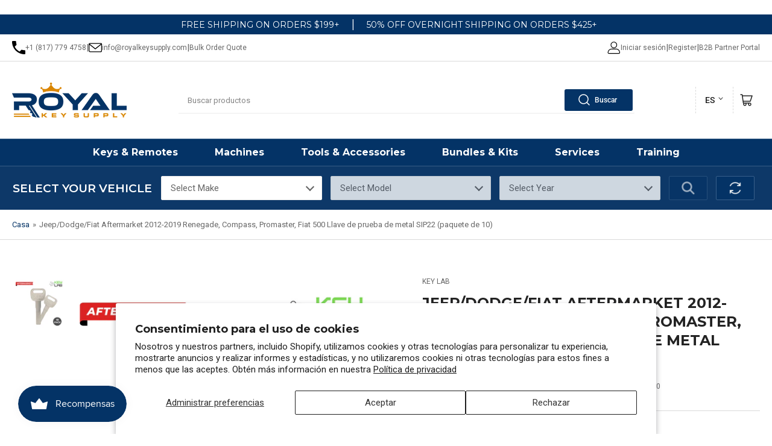

--- FILE ---
content_type: text/html; charset=UTF-8
request_url: https://app.inspon.com/dev-app/backend/api/api.php
body_size: 81
content:
{"product":{"title":"Jeep\/Dodge\/Fiat Aftermarket 2012-2019 Renegade, Compass, Promaster, Fiat 500 Metal Test Key SIP22 (Pack of 10)","featuredImage":{"id":"gid:\/\/shopify\/ProductImage\/44790755590380"},"options":[{"name":"Title","values":["Default Title"]}],"variants":[{"id":43822067417324,"option1":"Default Title","title":"Default Title","price":"7.99"}]},"collection":[{"title":"All"},{"title":"Metal Head Keys"},{"title":"New products"},{"title":"Quick Order"},{"title":"Metal Head Keys Sale"},{"title":"AVADA - Best Sellers"}]}

--- FILE ---
content_type: text/css
request_url: https://royalkeysupply.com/cdn/shop/t/34/assets/custom.css?v=46254800182867917731745285944
body_size: 60
content:
@font-face{font-family:monty,sans-serif;src:url(/cdn/shop/files/Montserrat-VariableFont_wght.ttf?v=1724339598) format("ttf");font-weight:700;font-style:normal}@font-face{font-family:Montserrat,sans-serif;font-weight:400;font-style:normal}@font-face{font-family:microgramma_dbold_extended;src:url(/cdn/shop/files/microgramma_d_extended_bold-webfont.woff2?v=1686172143) format("woff2"),url(/cdn/shop/files/microgramma_d_extended_bold-webfont.woff?v=1686172143) format("woff");font-weight:400;font-style:normal}#cm-search-box:empty{min-width:450px;min-height:45px}.cm_SearchVehicleWidget{display:none}.cm-ymm__container{background:#0d3868}.cm-ymm__container .cm_collapsible-elem:not(.collapsed) .cm_vehicle-widget_button-container{padding-bottom:5px}.cm-ymm__container .cm_vehicle-widget_header-label,.cm-ymm__container .cm_vehicle-widget__home.cm_vehicle-widget__row .cm_vehicle-widget_title{color:#fff}.cm-ymm__container .cm_vehicle-widget_header .cm_icon{fill:#fff}.cm-ymm__container #cm-ymm:empty{min-height:70px}@media (max-width:680px){.cm-ymm__container #cm-ymm:empty{min-height:52px}}.head-slot.head-slot-mid{justify-content:center}.head-slot-item.header-brand-info{max-width:30%}.cm_button__primary,.cm_button__primary:hover{background-color:#043366!important}#cm-ymm{margin-bottom:-4em;font-family:Montserrat!important}.garage-label{display:none}.cm_garage .garage-icon-container .garage-icon{height:30px;width:35px}.cm_garage .garage-icon-container .garage-size{font-size:calc(var(--font-body-scale) * 1.2rem);position:absolute;top:-7px;padding:0 .3rem;min-width:21px;height:21px;background:rgb(var(--color-accent-2));color:var(--color-base-white);display:flex;align-items:center;justify-content:center;border-radius:50%;padding-top:3px}#cm-garage .cm_garage .cm_garageDropdown:before{right:6px}#cm-garage .cm_garage .cm_garageDropdown:after{right:8px}@media (max-width: 500px){#cm-garage .cm_garage .cm_garageDropdown{right:-140px}#cm-garage .cm_garage .cm_garageDropdown:before{right:147px}#cm-garage .cm_garage .cm_garageDropdown:after{right:149px}}.cm-search-box{max-width:450px;width:100%}.cm_vehicle-widget.cm_vehicle-widget__home.cm_vehicle-widget__column .cm_vehicle-widget_button-container{margin-bottom:10px}.cm_main-content .cm_SearchResult .cm_product-item__vendor,.cm_main-content .cm_SearchResult .cm_product-item__title{color:#0d3868}h1,h2,h3,h4,h5,h6 h0,.h1,.h2,.h3,.h4,.h5,.h6,.mega-menu-column-title,.heading,.navigation-item>a{font-family:Montserrat!important}
/*# sourceMappingURL=/cdn/shop/t/34/assets/custom.css.map?v=46254800182867917731745285944 */


--- FILE ---
content_type: text/css
request_url: https://royalkeysupply.com/cdn/shop/t/34/assets/ymm-searchbox.css?v=32894612533243013531744401939
body_size: 1582
content:
*,:before,:after{-webkit-box-sizing:border-box;-moz-box-sizing:border-box;box-sizing:border-box}.clearfix:before,.clearfix:after{content:"";clear:both;display:block}.page-width{width:100%;max-width:1200px;padding-left:15px;padding-right:15px;margin:0 auto}.page-width:after{content:"";display:block;clear:both}.page-width .page-width{max-width:100%;padding-left:0;padding-right:0}.page-content .page-width,.wrapper .page-width{max-width:100%;width:auto;padding:0;margin:0}#ymm_searchbox{max-width:100%;width:100%;padding:20px;white-space:normal;word-wrap:anywhere}#ymm_searchbox h2{font-size:24px;font-weight:600;line-height:normal;text-transform:uppercase;padding:0;margin:0 0 15px;text-align:center}#ymm_searchbox form{display:block;margin:0;padding:0;width:100%}#ymm_searchbox label{display:block;font-size:15px;font-weight:600;line-height:normal;text-transform:uppercase;margin:0 0 5px}#ymm_searchbox img{display:block;max-width:100%;border:none;outline:none}#ymm_searchbox ul{position:relative;list-style:none;padding:0;border:none;display:flex;flex-wrap:wrap;align-items:flex-end;margin:-15px -7px 0}#ymm_searchbox ul li{list-style:none;margin:0;padding:15px 7px 0;display:inline-block;text-align:left;width:100%}#ymm_searchbox ul li.ymm_bttns{width:auto}#ymm_searchbox select{font-family:inherit;font-size:15px;font-weight:500;line-height:normal;padding:12px 25px 12px 15px;min-height:45px;min-width:100px;border:1px solid #e8e9eb;border-radius:2px;margin:0;width:100%;height:auto;cursor:pointer;box-shadow:none;outline:none}#ymm_searchbox select[disabled]{cursor:not-allowed;opacity:.6}#ymm_searchbox .select2-container{width:100%!important}#ymm_searchbox .select2-container--default .select2-selection--single{height:45px;padding:5px 25px 5px 15px;border-radius:2px;display:flex;align-items:center}#ymm_searchbox .select2-container--default .select2-selection--single .select2-selection__rendered{color:inherit;line-height:normal;margin:0;padding:0}#ymm_searchbox .select2-container--default.select2-container--disabled .select2-selection--single{cursor:not-allowed;opacity:.8}#ymm_searchbox .select2-container--default .select2-selection--single .select2-selection__arrow{position:absolute;top:50%;right:15px;-webkit-transform:translateY(-50%);transform:translateY(-50%);height:auto;width:auto;-webkit-transition:all .3s ease-in-out 0s;transition:all .3s ease-in-out 0s}#ymm_searchbox .select2-container--default .select2-selection--single .select2-selection__arrow b{position:static;margin:-4px 0 0;display:block;border:solid #4d4d4d;border-width:0 2px 2px 0;padding:4px;-webkit-transform:rotate(45deg);transform:rotate(45deg)}#ymm_searchbox .select2-container--default.select2-container--open .select2-selection--single .select2-selection__arrow b{margin:6px 0 0;-webkit-transform:rotate(-135deg);transform:rotate(-135deg)}.ymm_app .select2-container ul,.ymm_app .select2-container li{list-style:none;margin:0;padding:0;border:none}.ymm_app .select2-container .select2-dropdown{border-radius:2px;z-index:99}.ymm_app .select2-container .select2-search--dropdown{padding:8px}.ymm_app .select2-container .select2-results__option{list-style:none;font-size:15px;font-style:normal;font-weight:400;padding:10px 15px}.ymm_app .select2-container .select2-results__option:last-child{border-radius:0 0 2px 2px}.ymm_app .select2-container .select2-results__option.select2-results__message{color:red;text-align:center}.ymm_app .select2-container.select2-container--default .select2-search--dropdown .select2-search__field{color:#000;background-color:#fff;border-color:#ddd;height:35px;padding:5px 10px;margin:0;border-radius:2px;outline:none;box-shadow:none}.ymm_app .select2-container--default .select2-results__option[aria-selected=true]{background-color:#ddd;color:#000}.ymm_app .select2-container--default .select2-results__option--highlighted[aria-selected]{background-color:#5897fb;color:#fff}#ymm_searchbox .button-action{display:flex;align-items:center;justify-content:center}#ymm_searchbox .btn{font-family:inherit;font-size:15px;font-weight:600;padding:10px 20px;line-height:normal;letter-spacing:normal;white-space:normal;border-style:solid;border-width:1px;height:auto;width:auto;min-height:45px;min-width:100px;border-radius:2px;cursor:pointer;display:flex;align-items:center;justify-content:center;text-align:center;-webkit-transition:all .3s ease-in-out 0s;transition:all .3s ease-in-out 0s}#ymm_searchbox .btn:hover{opacity:.8}#ymm_searchbox .btn[disabled]{cursor:not-allowed;opacity:.6}#ymm_searchbox .btn+.btn{margin-left:14px}#ymm_searchbox .btn img{width:22px;margin-right:10px}#ymm_searchbox.horizontal ul li:not(.ymm_bttns){width:25%}#ymm_searchbox ul li:nth-child(n+4)+li.ymm_bttns{width:100%}#ymm_searchbox.vertical{max-width:420px}#ymm_searchbox .ymm_loading{position:relative;width:45px;height:45px;margin:0 auto;background-color:#fff;box-shadow:0 0 3px #bfbfbf;border-radius:2px;display:flex;justify-content:center;align-items:center;text-align:center}#ymm_searchbox .ymm_loading img{width:28px;height:28px;margin:0 auto;-webkit-animation:spin 1s infinite steps(12);animation:spin 1s infinite steps(12)}.ymm-fitment-loading{position:absolute;left:0;right:0;margin:0 auto;text-align:center;width:45px;height:45px;padding:8px;border-radius:2px;background-color:#fff;box-shadow:0 0 3px #bfbfbf}.ymm-fitment-loading img{max-width:100%;border:none;outline:none;display:block;margin:0 auto;width:28px;height:28px;-webkit-animation:spin 1s infinite steps(12);animation:spin 1s infinite steps(12)}@keyframes spin{to{transform:rotate(360deg)}}.ymm_fitment_block{padding:10px;margin:30px auto;line-height:1.5}.ymm_fitment_block .item_fits_cont{display:flex;flex-wrap:wrap;align-items:center;justify-content:space-between;width:100%}.ymm_fitment_block .item_fits_cont .fit_title p{padding:0;margin:0;display:flex;align-items:center;justify-content:center}.ymm_fitment_block .item_fits_cont .ymm_text{font-size:15px;font-weight:700;margin:0 0 0 10px}.ymm_fitment_block .fit_title{margin:5px}.ymm_fitment_block .fit_desc{font-size:15px;font-weight:400;margin:5px 5px 5px 10px}.ymm_fitment_block .reset_fitment_data{margin-left:auto}#reset_ymm_fitment,#view_fitments{font-family:inherit;font-size:13px;font-weight:700;padding:8px 12px;margin:5px;border-radius:2px;display:inline-flex;align-items:center;text-transform:uppercase;cursor:pointer;border:none;outline:0;-webkit-transition:all .3s ease-in-out 0s;transition:all .3s ease-in-out 0s}.ymm_fitment_block .item_unfits_cont{display:flex;flex-wrap:wrap;align-items:center;justify-content:space-between}.ymm_fitment_block .item_unfits_cont .unfit_desc{display:flex;align-items:center;margin:5px}.ymm_fitment_block .item_unfits_cont .ymm_text{font-size:15px;font-weight:400;margin:0 0 0 15px}.ymm_fitment_block .item_unfits_cont .unfit-icon{display:flex;align-items:center;white-space:nowrap}.ymm_fitment_block .item_unfits_cont .unfit_title{font-size:14px;font-weight:700;margin:0 0 0 10px}.product--no-media .product__info-wrapper .ymm_fitment_block .fit_desc{margin:0 0 0 15px}#ymm_searchbox .ymm_logo_img_cont{margin-top:20px}#ymm_searchbox form.top .ymm_logo_img,#ymm_searchbox form.bottom .ymm_logo_img{margin:0 auto}#ymm_searchbox form.top{display:flex;flex-direction:column-reverse}#ymm_searchbox form.top .ymm_logo_img_cont{margin-top:0;margin-bottom:20px}@media screen and (min-width: 750px){.product__info-wrapper #ymm_searchbox.horizontal ul li:not(.ymm_bttns){width:50%}.product__info-wrapper .ymm_fitment_block .item_fits_cont{flex-direction:column;justify-content:flex-start;align-items:self-start;text-align:left;margin:0;width:100%}.product__info-wrapper .ymm_fitment_block .fit_desc,.product__info-wrapper .ymm_fitment_block .reset_fitment_data{margin:10px 0 0}.product__info-wrapper .ymm_fitment_block .item_unfits_cont .unfit_desc{flex-direction:column;justify-content:flex-start;align-items:self-start;text-align:left;margin:0;width:100%}.product__info-wrapper .ymm_fitment_block .item_unfits_cont .ymm_text{margin:10px 0}.product__info-wrapper .ymm_fitment_block .item_unfits_cont{justify-content:flex-start;align-items:flex-start}}@media screen and (min-width: 990px){#ymm_searchbox form.left{display:flex;flex-direction:row-reverse}#ymm_searchbox form.left .formFields{-webkit-flex:1;flex:1;margin-left:20px}#ymm_searchbox form.right{display:flex;flex-direction:row}#ymm_searchbox form.right .formFields{-webkit-flex:1;flex:1;margin-right:20px}}@media screen and (max-width: 1199px){#ymm_searchbox ul li:nth-child(n+3)+li.ymm_bttns{width:100%}}@media screen and (max-width: 989px){#ymm_searchbox.horizontal ul li:not(.ymm_bttns){width:33.33333333%}#ymm_searchbox ul li:nth-child(n+3)+li.ymm_bttns{width:100%}.ymm_fitment_block .item_unfits_cont{justify-content:center;flex-direction:column;text-align:center}.ymm_fitment_block .item_unfits_cont .unfit_desc{justify-content:center;text-align:center;width:100%}.ymm_fitment_block .reset_fitment_data{text-align:center;width:100%;margin:0 auto}}@media screen and (max-width: 749px){#ymm_searchbox h2{font-size:20px}#ymm_searchbox.horizontal ul li:not(.ymm_bttns){width:100%}.ymm_fitment_block .item_fits_cont{justify-content:center;flex-direction:column;text-align:center}.ymm_fitment_block .fit_desc{margin:5px}.ymm_fitment_block .item_unfits_cont .unfit_desc{flex-direction:column}.ymm_fitment_block .item_unfits_cont .ymm_text{margin:10px 0 0}.ymm_fitment_block .item_unfits_cont .fitment_buttons{display:flex;flex-direction:column;justify-content:center;align-items:center}.product--no-media .product__info-wrapper .ymm_fitment_block .fit_desc{margin:10px auto 0}}.container.page-width{max-width:var(--page-width);margin:0 auto;padding:0 1.5rem}@media (min-width: 750px){.container.page-width{padding:0 2rem}}.section-header .ymm_app{background-color:#0d3868;padding:0;max-width:100%}.section-header .ymm_app #ymm_searchbox{max-width:var(--page-width);margin:0 auto;padding:15px 1.5rem}@media (min-width: 750px){.section-header .ymm_app #ymm_searchbox{padding:15px 2rem}}.ymm_app #ymm_searchbox h2{font-family:var(--font-heading-family)!important;font-size:19px;font-weight:600}.ymm_app #ymm_searchbox label{display:none}.ymm_app #ymm_searchbox .btn{font-size:15px;font-weight:700;height:40px;padding:0 20px;min-width:inherit;min-height:40px;font-family:microgramma_dbold_extended}.ymm_app #ymm_searchbox .btn img{margin-right:0}.ymm_app #ymm_searchbox .btn.ymm_reset .ymm_btn_lbl,.ymm_app #ymm_searchbox .btn.ymm_search .ymm_btn_lbl{display:none}.ymm_app #ymm_searchbox .select2-container--default .select2-selection--single{height:40px}.ymm_app #ymm_searchbox .ymm_loading{width:40px;height:40px}.ymm_app #ymm_searchbox .ymm_loading img{width:25px;height:25px}@media screen and (min-width: 750px){.ymm_app #ymm_searchbox ul{align-items:center}.ymm_app #ymm_searchbox.horizontal ul li:not(.ymm_bttns){width:calc(33.33% - 54.66px)}.ymm_app #ymm_searchbox ul li:nth-child(n+3)+li.ymm_bttns{width:auto}}@media screen and (min-width: 990px){.ymm_app #ymm_searchbox{display:flex;align-items:center}.ymm_app #ymm_searchbox h2{margin:0 15px 0 0}.ymm_app #ymm_searchbox form{flex:1}}@media screen and (max-width: 749px){.ymm_app #ymm_searchbox .btn{width:50%}}.ymm-result-page .ymm-grid .section-header h1{text-transform:none;font-weight:400}.ymm-result-page .ymm-grid .section-header h4{font-family:var(--font-body-family)!important;text-transform:none;font-weight:400}.ymm-result-page .ymm-grid .grid{margin:-20px -10px 0}.ymm-result-page .ymm-grid .grid__item{padding:0 10px;margin:20px 0 0}.ymm-result-page .ymm_pro_lbl{right:0;top:0}.ymm-result-page .ymm-grid .ymm-product-item{width:100%;padding:2rem;border-radius:var(--border-radius-base);background-color:rgb(var(--color-background));position:relative;box-shadow:inset 0 0 0 1px var(--color-border),0 3px 0 var(--color-box-shadow)}.ymm-result-page .ymm-grid .grid-view-item__title{font-size:calc(var(--font-heading-scale) * 1.4rem);font-weight:400;line-height:calc(1 + .6 / var(--font-body-scale));margin:0;font-family:var(--font-body-family)!important;font-style:var(--font-body-style);display:flex;flex-direction:column-reverse}.ymm-result-page .ymm-grid .ymm-product-details{text-align:left}.ymm-result-page .ymm-grid .grid-view-item__title a:hover{text-decoration:underline}.ymm-result-page .ymm-grid .ymm-product-price,.ymm-result-page .ymm-grid .compare_price{font-weight:var(--font-bolder-weight);font-size:calc(var(--font-body-scale) * 2rem)}.ymm-result-page .ymm-grid .ymm-product-vendor{font-size:calc(var(--font-body-scale) * 1.2rem);text-transform:uppercase;margin:0 0 .5rem}.ymm-result-page .ymm-grid .ymm-product-sku{font-size:14px;text-transform:uppercase;margin:0 0 .5rem}@media (max-width: 989px){.ymm-result-page .ymm-grid .ymm-product-price,.ymm-result-page .ymm-grid .compare_price{font-size:calc(var(--font-body-scale) * 1.6rem)}}@media (max-width: 749px){.ymm-result-page .ymm-grid .grid{margin:0}.ymm-result-page .ymm-grid .grid__item{padding:0;margin:0}.ymm-result-page .ymm-grid .ymm-product-item{padding:1rem;box-shadow:0 0 0 1px var(--color-border)}}
/*# sourceMappingURL=/cdn/shop/t/34/assets/ymm-searchbox.css.map?v=32894612533243013531744401939 */


--- FILE ---
content_type: text/javascript
request_url: https://cdn.shopify.com/extensions/019c08e6-4e57-7c02-a6cb-a27823536122/menufrontend-308/assets/globo.menu.bottom.min.js
body_size: 44842
content:
/*! For license information please see globo.menu.bottom.min.js.LICENSE.txt */
(self.webpackChunk=self.webpackChunk||[]).push([[94],{303:(e,n,t)=>{"use strict";t.r(n),t.d(n,{default:()=>i});var o=t(889),r=t(692);const i={checkRemixIcon:function(e){return e.startsWith("ri-")},checkIconType:function(e){var n="";if("string"==typeof e&&""!==e){var t=e.toLowerCase();n=t.endsWith(".gif")?"gif":t.endsWith(".svg")?"svg":/\.(jpe?g|png|bmp|webp)$/i.test(t)?"image":"icon"}return n},buildIcon:function(e){var n=this.checkIconType(e);if("icon"===n){var t=document.createElement("i");return t.className=this.checkRemixIcon(e)?e:"fa fa-".concat(e),t}if("image"===n||"svg"===n||"gif"===n){var o=document.createElement("img");return o.className="gm-bb-icon-img",o.src=window.GloboMenuFilesUrl+e,o.alt=e,o}return null},buildStyles:function(e,n){var t="";return[{css:"--bb-color",section:"color",setting:"main_text_color"},{css:"--bb-hover-color",section:"color",setting:"main_text_color_hover"},{css:"--bb-background-color",section:"color",setting:"main_background_color"},{css:"--bb-hover-background-color",section:"color",setting:"main_background_color_hover"},{css:"--bb-description-color",section:"color",setting:"description_color"},{css:"--bb-hover-description-color",section:"color",setting:"description_color_hover"},{css:"--bb-description-size",section:"font",setting:"submenu_description_fontsize",suffix:"px"},{css:"--bb-description-weight",section:"font",setting:"submenu_description_fontweight"},{css:"--bb-description-family",section:"font",setting:"submenu_description_fontfamily"},{css:"--bb-icon-color",section:"color",setting:"main_icon_color"},{css:"--bb-hover-icon-color",section:"color",setting:"main_icon_color_hover"},{css:"--bb-divide-color",section:"color",setting:"divide_color"},{css:"--bb-opacity",section:"general",setting:"menu_opacity"},{css:"--bb-zindex",section:"general",setting:"menu_zindex"},{css:"--bb-submenu-width",section:"general",setting:"submenu_width",suffix:"px"},{css:"--bb-border-radius",section:"general",setting:"menu_rounded",suffix:"px"},{css:"--bb-item-padding-inline",section:"general",setting:"menu_item_padding_inline",default:0,suffix:"px"},{css:"--bb-item-padding-block",section:"general",setting:"menu_item_padding_block",default:0,suffix:"px"},{css:"--bb-padding-top",section:"general",setting:"padding_top",default:0,suffix:"px"},{css:"--bb-padding-bottom",section:"general",setting:"padding_bottom",default:0,suffix:"px"},{css:"--bb-padding-left",section:"general",setting:"padding_left",default:0,suffix:"px"},{css:"--bb-padding-right",section:"general",setting:"padding_right",default:0,suffix:"px"},{css:"--bb-margin-top",section:"general",setting:"margin_top",default:0,suffix:"px"},{css:"--bb-margin-left",section:"general",setting:"margin_left",default:0,suffix:"px"},{css:"--bb-margin-right",section:"general",setting:"margin_right",default:0,suffix:"px"},{css:"--bb-margin-bottom",section:"general",setting:"margin_bottom",default:0,suffix:"px"},{css:"--bb-gap",section:"general",setting:"menu_item_spacing",suffix:"px"},{css:"--bb-item-gap",section:"general",setting:"menu_item_gap",suffix:"px"},{css:"--bb-icon-size",section:"general",setting:"icon_size",suffix:"px"},{css:"--bb-text-size",section:"font",setting:"menu_fontsize",suffix:"px"},{css:"--bb-text-weight",section:"font",setting:"menu_fontweight"},{css:"--bb-text-family",section:"font",setting:"menu_fontfamily"},{css:"--submenu-background",section:"color",setting:"submenu_background_color"},{css:"--submenu-background-hover",section:"color",setting:"submenu_background_color_hover"},{css:"--submenu-text",section:"color",setting:"submenu_text_color"},{css:"--submenu-text-hover",section:"color",setting:"submenu_text_color_hover"},{css:"--submenu-icon",section:"color",setting:"submenu_icon_color"},{css:"--submenu-icon-hover",section:"color",setting:"submenu_icon_color_hover"},{css:"--submenu-text-size",section:"font",setting:"submenu_text_fontsize",suffix:"px"},{css:"--submenu-text-weight",section:"font",setting:"submenu_text_fontweight"},{css:"--submenu-text-family",section:"font",setting:"submenu_text_fontfamily"},{css:"--submenu-item-padding-inline",section:"general",setting:"submenu_item_padding_inline",default:0,suffix:"px"},{css:"--submenu-item-padding-block",section:"general",setting:"submenu_item_padding_block",default:0,suffix:"px"},{css:"--submenu-item-gap",section:"general",setting:"submenu_item_gap",suffix:"px"},{css:"--submenu-icon-size",section:"general",setting:"submenu_icon_size",suffix:"px"}].forEach((function(n){var o,r;(null!==(o=e[n.section])&&void 0!==o&&o.hasOwnProperty(n.setting)&&null!=e[n.section][n.setting]||n.default)&&(t+="".concat(n.css,":").concat(e[n.section][n.setting]||n.default).concat(null!==(r=n.suffix)&&void 0!==r?r:"",";"))})),t+="--bb-items-count:".concat(n)},buildContainerClass:function(e,n){var t,o,r,i,l,c,a,s,u,m=this.getWindowWidth()<=parseInt(e.settings.general.responsive)||this.isTouchDevice();return"gm-bb-menu-container gm-bb-menu-id-".concat(null!==(t=e.id)&&void 0!==t?t:""," ").concat(m?" gm-bb-mobile":" gm-bb-desktop").concat(null!==(o=n.general)&&void 0!==o&&o.box_shadow?" has-box_shadow":"").concat(null!==(r=n.general)&&void 0!==r&&r.hide_when_scroll_mobile?" scroll_hide_mobile":"").concat(null!==(i=n.general)&&void 0!==i&&i.hide_when_scroll_desktop?" scroll_hide_desktop":""," desktop-").concat(null===(l=n.general)||void 0===l?void 0:l.possition_on_desktop," mobile-").concat(null===(c=n.general)||void 0===c?void 0:c.possition_on_mobile," ").concat(null===(a=n.general)||void 0===a?void 0:a.submenu_open_style," gm-bb-menu-trigger-".concat(null!==(s=n.general)&&void 0!==s&&s.trigger?null===(u=n.general)||void 0===u?void 0:u.trigger:"click"))},buildBottomMenuClass:function(e){var n,t,o;return"gm-bb-menu".concat(null!==(n=e.general)&&void 0!==n&&n.display_on_desktop?"":" hidden_on_desktop").concat(null!==(t=e.general)&&void 0!==t&&t.display_on_mobile?"":" hidden_on_mobile"," submenu-").concat(null===(o=e.general)||void 0===o?void 0:o.submenu_position)},buildBottomMenuItems:function(e,n,t,o,r){var i,l,c=this,a=window.GloboMenuConfig.curLocale!=window.GloboMenuConfig.locale?"_".concat(window.GloboMenuConfig.curLocale):"",s=null!=n?n["title"+a]||n.title:"",u=null!=n?n["icon"+a]||n.icon:"",m=u&&this.buildIcon(u),f=m?m.outerHTML:"";return"\n    ".concat(r>1?'<div id="gm-bb-panel-'.concat(o,'" class="gm-bb-panel">'):"","\n    ").concat("slide_out"==(null===(i=e.general)||void 0===i?void 0:i.submenu_open_style)&&null!=n&&r>1?'<div\n      class="gm-bb-sub-header"\n    >\n      <span class="gm-bb-retractor">\n        <svg xmlns="http://www.w3.org/2000/svg" viewBox="0 0 20 20"><path fill-rule="evenodd" d="M11.764 5.204a.75.75 0 0 1 .032 1.06l-3.516 3.736 3.516 3.736a.75.75 0 1 1-1.092 1.028l-4-4.25a.75.75 0 0 1 0-1.028l4-4.25a.75.75 0 0 1 1.06-.032Z"/></svg>\n      </span>\n      <div class="gm-bb-item-box" '.concat(n.icon_width&&"auto"!==n.icon_width?'style="--grandchild-item-icon-width: '.concat(n.icon_width,'"'):"",'>\n        <div class="gm-bb-item-box-inner">\n          ').concat(u?'<span class="gm-bb-icon">\n            '.concat(f,"\n          </span>"):"","\n          ").concat(s?'<div class="gm-bb-text-wrapper"><span class="gm-bb-text">'.concat(s,"</span></div>"):null,"\n        </div>\n      </div>\n    </div>"):"",'\n    <ul class="').concat(0==r?this.buildBottomMenuClass(e):"gm-bb-submenu",'">\n      ').concat(t.map((function(n,t){return c.buildBottomMenuItem(e,n,"".concat(""!=o?o+"-"+t:t),r)})).join(""),"\n    </ul>\n    ").concat(r>1?"</div>":"","\n    ").concat(r>0&&"slide_out"==(null===(l=e.general)||void 0===l?void 0:l.submenu_open_style)?t.map((function(n,t){var i;return(null===(i=n.children)||void 0===i?void 0:i.length)>0?'<div id="gm-bb-panel-'.concat(""!=o?o+"-"+t:t,'" class="gm-bb-panel">').concat(c.buildBottomMenuItems(e,n,n.children,"".concat(""!=o?o+"-"+t:t),r+1),"</div>"):""})).join(""):"")},buildBottomMenuItem:function(e,n,t,o){var r,i,l,c,a,s,u;if(!window.GloboMenuCustomer&&n.showWhenLoggedIn||window.GloboMenuCustomer&&n.hideWhenLoggedIn)return"";var m=window.GloboMenuConfig.curLocale!=window.GloboMenuConfig.locale?"_".concat(window.GloboMenuConfig.curLocale):"",f=n["title"+m]||n.title,h=n["description"+m]||n.description,d=n["icon"+m]||n.icon,p=n["url"+m]||n.url,g=!(!n.badge||!n.badge.title)&&n.badge.title;n.badge&&n.badge["title"+m]&&(g=n.badge["title"+m]);var b=d&&this.buildIcon(d),v=b?b.outerHTML:"",k=function(e,n){var t="";return e.forEach((function(e){var o,r,i=e.section?null===(o=n[e.section])||void 0===o?void 0:o[e.setting]:n[e.setting];"--bb-item-icon-width"!==e.css&&"--child-item-icon-width"!==e.css&&"--grandchild-item-icon-width"!==e.css?(null!=i||e.default)&&(t+="".concat(e.css,":").concat(i||e.default).concat(null!==(r=e.suffix)&&void 0!==r?r:"",";")):null!=i&&""!==i&&"auto"!==i&&(t+="".concat(e.css,":").concat(i,";"))})),t};return'<li\n      style="'.concat(0===o?k([{css:"--bb-item-color",setting:"textColor"},{css:"--bb-item-hover-color",setting:"textHoverColor"},{css:"--bb-item-icon-color",setting:"iconColor"},{css:"--bb-hover-item-icon-color",setting:"iconHoverColor"},{css:"--bb-item-box-background-color",setting:"boxBackgroundColor"},{css:"--bb-item-hover-box-background-color",setting:"boxHoverBackgroundColor"},{css:"--bb-item-background-color",setting:"backgroundColor"},{css:"--bb-item-hover-background-color",setting:"backgroundHoverColor"},{css:"--bb-item-icon-padding",setting:"padding",default:0,suffix:"px"},{css:"--bb-item-transform",setting:"position",default:0,suffix:"px"},{css:"--bb-item-icon-size",setting:"iconSize",suffix:"px"},{css:"--bb-item-text-size",setting:"textSize",suffix:"px"},{css:"--bb-item-border-radius",setting:"borderRadius",suffix:"px"},{css:"--bb-item-badge-color",section:"badge",setting:"color"},{css:"--bb-item-badge-background-color",section:"badge",setting:"badgeBackground"},{css:"--bb-item-icon-width",setting:"icon_width"}],n):1===o?k([{css:"--child-item-color",setting:"textColor"},{css:"--child-item-hover-color",setting:"textHoverColor"},{css:"--child-item-icon-color",setting:"iconColor"},{css:"--child-hover-item-icon-color",setting:"iconHoverColor"},{css:"--child-item-box-background-color",setting:"boxBackgroundColor"},{css:"--child-item-hover-box-background-color",setting:"boxHoverBackgroundColor"},{css:"--child-item-background-color",setting:"backgroundColor"},{css:"--child-item-hover-background-color",setting:"backgroundHoverColor"},{css:"--child-item-icon-padding",setting:"padding",default:0,suffix:"px"},{css:"--child-item-transform",setting:"position",default:0,suffix:"px"},{css:"--child-item-icon-size",setting:"iconSize",suffix:"px"},{css:"--child-item-text-size",setting:"textSize",suffix:"px"},{css:"--child-item-border-radius",setting:"borderRadius",suffix:"px"},{css:"--child-item-badge-color",section:"badge",setting:"color"},{css:"--child-item-badge-background-color",section:"badge",setting:"badgeBackground"},{css:"--child-item-icon-width",setting:"icon_width"}],n):2===o?k([{css:"--grandchild-item-color",setting:"textColor"},{css:"--grandchild-item-hover-color",setting:"textHoverColor"},{css:"--grandchild-item-icon-color",setting:"iconColor"},{css:"--grandchild-hover-item-icon-color",setting:"iconHoverColor"},{css:"--grandchild-item-box-background-color",setting:"boxBackgroundColor"},{css:"--grandchild-item-hover-box-background-color",setting:"boxHoverBackgroundColor"},{css:"--grandchild-item-background-color",setting:"backgroundColor"},{css:"--grandchild-item-hover-background-color",setting:"backgroundHoverColor"},{css:"--grandchild-item-icon-padding",setting:"padding",default:0,suffix:"px"},{css:"--grandchild-item-transform",setting:"position",default:0,suffix:"px"},{css:"--grandchild-item-icon-size",setting:"iconSize",suffix:"px"},{css:"--grandchild-item-text-size",setting:"textSize",suffix:"px"},{css:"--grandchild-item-border-radius",setting:"borderRadius",suffix:"px"},{css:"--grandchild-item-badge-color",section:"badge",setting:"color"},{css:"--grandchild-item-badge-background-color",section:"badge",setting:"badgeBackground"},{css:"--grandchild-item-icon-width",setting:"icon_width"}],n):"",'"\n      class="gm-bb-item').concat(o>0?" gm-bb-child":"").concat((null===(r=n.children)||void 0===r?void 0:r.length)>0?" gm-bb-item-has-submenu":""," gm-bb-item-").concat(o).concat(n.boxBackgroundColor||n.boxHoverBackgroundColor?" gm-bb-item-custom-color":"").concat(n.divide?" divide":"").concat(n.hideOnMobile?" hidden_on_mobile":"").concat(n.hideOnDesktop?" hidden_on_desktop":"").concat(n.extraClass?" ".concat(n.extraClass):"",'"\n    >\n    ').concat(p?'<a href="'.concat(p,'" class="gm-bb-item-box" aria-controls="gm-bb-panel-').concat(t,'" ').concat(n.targetBlank?'target="_blank"':"",">"):'<div class="gm-bb-item-box" aria-controls="gm-bb-panel-'.concat(t,'">'),'\n        <div class="gm-bb-item-box-inner">\n          ').concat(d?'<span class="gm-bb-icon"> \n            '.concat(v,"\n          </span>"):"","\n          ").concat(o>0?'<div class="gm-bb-text-wrapper">\n            '.concat(f&&!1===e.general.hide_submenu_text?'<span class="gm-bb-text">\n              '.concat(f,"\n            </span>"):"","\n            ").concat(h&&!1===e.general.hide_description?'<span class="gm-bb-description">\n              '.concat(h,"\n            </span>"):"","\n          </div>"):"","\n          ").concat(0==o&&f&&!1===e.general.hide_menu_text?'<span class="gm-bb-text">'.concat(f,"</span>"):"","\n          ").concat(null!==(i=n.badge)&&void 0!==i&&i.enable&&(g||null!==(l=n.badge)&&void 0!==l&&l.color||null!==(c=n.badge)&&void 0!==c&&c.badgeBackground)?'<span class="gm-bb-badge">'.concat(g||"","</span>"):"","\n          ").concat(o>0&&null!==(a=n.children)&&void 0!==a&&a.length?'<span class="gm-bb-retractor"></span>':"","\n        </div>\n      ").concat(p?"</a >":"</div >","\n      ").concat(0!=o&&"slide_out"==(null===(s=e.general)||void 0===s?void 0:s.submenu_open_style)||null===(u=n.children)||void 0===u||!u.length?"":this.buildBottomMenuItems(e,n,n.children,t,o+1),"\n    </li>")},buildBottomMenu:function(e){var n=e.settings,t=this.buildContainerClass(e,n),o=this.buildBottomMenuItems(n,null,e.items,"",0),i=this.buildStyles(n,e.itemsLength),l='\n    <div\n      class="'.concat(t,'"\n      style="').concat(i,'"\n    >\n      ').concat(o,"\n    </div>\n    ");r("body").append(l)},debounce:function(e,n){var t;return function(o){t&&clearTimeout(t),t=setTimeout(e,n,o)}},toggleDevice:function(){var e=this.getWindowWidth()<=767||this.isTouchDevice();e&&r(".gm-bb-menu-container.gm-bb-desktop").length>0&&r(".gm-bb-menu-container.gm-bb-desktop").each((function(){r(this).removeClass("gm-bb-desktop").addClass("gm-bb-mobile")})),!e&&r(".gm-bb-menu-container.gm-bb-mobile").length>0&&r(".gm-bb-menu-container.gm-bb-mobile").each((function(){r(this).removeClass("gm-bb-mobile").addClass("gm-bb-desktop")}))},initBottomMenuEvents:function(){var e;window.openMobileMenu=function(){var e=r(".header__icon--menu");e.length?(e.on("click",(function(){})),e[0].click()):console.log("Element not found")},window.openCart=function(){var e=r(".header__icon--cart");e.length?(e.on("click",(function(){})),e[0].click()):console.log("Element not found")},window.openSearch=function(){var e=!0;if(0==r("details-modal.header__search").length&&(e=!1),0==r("details-modal.header__search").find("details").length&&(e=!1),e){var n=r("details-modal.header__search").find("details");n.attr("open","true"),n.find("input").focus()}else{var t=r(".header__icon--search");t.length?(t.on("click",(function(){})),t[0].click()):console.log("Element not found")}},window.clickToElement=function(e){return 0!=r(e).length?setTimeout((function(){return r(e)[0].click(),!1}),200):console.log("Element not found"),!1},window.focusToElement=function(e){return null!=document.querySelector(e)?setTimeout((function(){return document.querySelector(e).focus(),!1}),"200"):console.log("Element not found"),!1};var n,t,i=function(){var e=arguments.length>0&&void 0!==arguments[0]?arguments[0]:0;return window.scrollTo({top:e,behavior:"smooth"}),!1},l=function(){var e=arguments.length>0&&void 0!==arguments[0]?arguments[0]:0;return window.scrollTo({top:document.body.scrollHeight-screen.height-e,behavior:"smooth"}),!1};r(document).on("click",".gm-bb-menu-trigger-click .gm-bb-item-0.gm-bb-item-has-submenu > .gm-bb-item-box",(function(e){e.preventDefault(),e.stopPropagation();var n=r(e.currentTarget).closest(".gm-bb-item");n.hasClass("gm-bb-item-active")?n.removeClass("gm-bb-item-active").siblings().removeClass("gm-bb-item-active"):(e.preventDefault(),e.stopPropagation(),n.addClass("gm-bb-item-active").siblings().removeClass("gm-bb-item-active"))})).on("click",".gm-bb-menu-trigger-click .gm-bb-submenu > .gm-bb-child.gm-bb-item-has-submenu > .gm-bb-item-box",(function(e){e.preventDefault(),e.stopPropagation();var n=r(e.currentTarget).closest(".gm-bb-child");n.toggleClass("gm-bb-item-active").siblings().removeClass("gm-bb-item-active"),n.closest(".gm-bb-submenu").toggleClass("gm-bb-submenu-has-item-active"),r("#"+r(e.currentTarget).attr("aria-controls")).toggleClass("gm-bb-item-active").closest(".gm-bb-child").siblings().find(".gm-bb-panel").removeClass("gm-bb-item-active")})).on("click",".gm-bb-menu-trigger-click .gm-bb-sub-header",(function(e){e.preventDefault(),e.stopPropagation();var n=r(e.currentTarget).closest(".gm-bb-item");n.find(".gm-bb-panel").removeClass("gm-bb-item-active"),n.find(".gm-bb-submenu").removeClass("gm-bb-submenu-has-item-active")})).on("click",".gm-bb-menu-trigger-click .gm-bb-child:not(.gm-bb-item-has-submenu) > .gm-bb-item-box",(function(e){e.stopPropagation(),r(".gm-bb-item-active, .gm-bb-submenu-has-item-active").length&&(r(".gm-bb-menu-container .gm-bb-item-active").removeClass("gm-bb-item-active"),r(".gm-bb-menu-container .gm-bb-submenu-has-item-active").removeClass("gm-bb-submenu-has-item-active"))})).on("mouseup",(function(e){window.clickOutSidePrevent||r(".gm-bb-item-active, .gm-bb-submenu-has-item-active").length&&r(".gm-bb-menu-container").each((function(){r(this).is(e.target)||0!==r(this).has(e.target).length||r(this).find(".gm-bb-item-active").removeClass("gm-bb-item-active"),r(this).find(".gm-bb-submenu-has-item-active").removeClass("gm-bb-submenu-has-item-active")}))})).on("click",'[href="gm-share:CopyUrl"]',(function(e){var n;e.preventDefault(),n=window.location.href,navigator.clipboard.writeText(n).then((function(){alert("URL has been copied to clipboard")}),(function(e){console.error("error to copy URL: ",e)}))})).on("click",'[href="gm-share:Facebook"]',(function(e){var n;e.preventDefault(),n=window.location.href,window.open("https://www.facebook.com/sharer/sharer.php?u="+n,"_blank")})).on("click",'[href="gm-share:X"]',(function(e){var n;e.preventDefault(),n=window.location.href,window.open("https://twitter.com/share?url="+encodeURIComponent(n),"_blank")})).on("click","a[href^='gm-scroll:Top']",(function(e){e.preventDefault();var n=r(this).attr("href").split(/[:()]/),t=n[n.length-2];isNaN(t)?i():i(parseInt(t))})).on("click","a[href^='gm-scroll:Bottom']",(function(e){e.preventDefault();var n=r(this).attr("href").split(/[:()]/),t=n[n.length-2];isNaN(t)?l():l(parseInt(t))})).on("click","a[href^='gm-javascript:']",(function(e){e.preventDefault();var n=r(this).attr("href").split("gm-javascript:")[1];window[n]&&"function"==typeof window[n]?window[n]():console.log('Function "'.concat(n,'" not found.'))})).on("click","a[href^='gm-scroll:OnPage']",(function(e){e.preventDefault();var n=r(this).attr("href").split(/[:()]/),t=n[n.length-2];t?function(e){var n=r(e)[0];n&&n.scrollIntoView?n.scrollIntoView({behavior:"smooth"}):console.log("Element not found or scrollIntoView not available")}(t):console.log("Selector is empty")})).on("click",'[href="gm-open:Inbox"]',(function(e){e.preventDefault(),function(){var e=r("#ShopifyChat");if(0!==e.length)if("false"===e.attr("is-open")){var n=e[0].shadowRoot.querySelector(".chat-toggle");n&&r(n).on("click",(function(){})).click()}else{var t=e[0].shadowRoot.querySelector(".chat-app--close-button");t&&r(t).on("click",(function(){})).click()}else console.log("Shopify inbox is not installed.")}()})),n=null===(e=this.theme)||void 0===e?void 0:e.theme_name,(t=o.c[n])&&t.events.forEach((function(e){var n,t;n=e.href,t={function:e.function,args:[e.selector]},r(document).on("click",n,(function(e){e.preventDefault(),t.function&&"function"==typeof window[t.function]&&window[t.function].apply(null,t.args)}))})),r(window).on("resize",this.debounce(this.toggleDevice(),200));var c=0;window.addEventListener("scroll",(function(){var e=window.scrollY||document.documentElement.scrollTop;e>c?r(".gm-bb-mobile.scroll_hide_mobile, .gm-bb-desktop.scroll_hide_desktop").addClass("hide_on_scroll").hide():e<c&&r(".gm-bb-mobile.scroll_hide_mobile, .gm-bb-desktop.scroll_hide_desktop").removeClass("hide_on_scroll").show(),c=e<=0?0:e}),!1)}}},889:(e,n,t)=>{"use strict";t.d(n,{S:()=>o,c:()=>r});var o={"Vela Framework":{id:2e3},Brooklyn:{id:730},Supply:{id:679},Minimal:{id:380},Simple:{id:578},Venture:{id:775},Boundless:{id:766},Pop:{id:719},Debut:{id:796},Narrative:{id:829},Jumpstart:{id:782},Mobilia:{id:464},Handy:{id:826},Artisan:{id:856},Trademark:{id:816},Kagami:{id:747},Vogue:{id:808},Editorial:{id:827},Impact:{id:1190,selector:{desktop:".header__link-list > ul.contents",mobile:".panel__scroller > ul"}},Ride:{id:1500,selector:{desktop:"ul.list-menu.list-menu--inline",mobile:"ul.menu-drawer__menu.has-submenu.list-menu"}},Refresh:{id:1567,selector:{desktop:"ul.list-menu.list-menu--inline",mobile:"ul.menu-drawer__menu.has-submenu.list-menu"}},Trade:{id:2699,selector:{desktop:"ul.list-menu.list-menu--inline",mobile:"ul.menu-drawer__menu.has-submenu.list-menu"}},Origin:{id:1841,selector:{desktop:"ul.list-menu.list-menu--inline",mobile:"ul.menu-drawer__menu.has-submenu.list-menu"}},Spotlight:{id:1891,selector:{desktop:"ul.list-menu.list-menu--inline",mobile:"ul.menu-drawer__menu.has-submenu.list-menu"}},Prestige:{id:855,selector:{desktop:".header__primary-nav  > ul.contents",mobile:".header-sidebar__scroller > ul.header-sidebar__linklist"}},Impulse:{id:857,selector:{desktop:"ul.site-nav.site-navigation",mobile:"ul.mobile-nav"}},Empire:{id:838,selector:{desktop:"nav.site-navigation > ul.navmenu.navmenu-depth-1:not(.site-navigation__secondary-menu)",mobile:".mobile-nav-content > ul.navmenu.navmenu-depth-1"}},Motion:{id:847,selector:{desktop:"ul.site-nav.site-navigation",mobile:"ul.mobile-nav"}},Parallax:{id:688,selector:{desktop:"ul.header__navigation.menu",mobile:".mm-panels > .mm-panel_has-navbar:first-child > ul.mm-listview"}},Blockshop:{id:606,selector:{desktop:"ul.x-menu--level-1--container",mobile:"ul.y-menu--level-1--container"}},Testament:{id:623,selector:{desktop:"#main-nav",mobile:".mobile-menu > ul.js-accordion-mobile-nav.c-accordion--mobile-nav"}},District:{id:735,selector:{desktop:"ul.header-menu.list-menu",mobile:"ul.menu-drawer__menu.drawer-menu.list-menu"}},Venue:{id:836,selector:{desktop:"ul.primary-nav__items.js-primary-nav-items",mobile:".drawer-nav--main > ul.list-menu"}},Pipeline:{id:739,selector:{desktop:".header__menu__inner",mobile:".drawer__menu"}},Combine:{id:1826,selector:{desktop:".header-container ul.link-list",mobile:"mobile-navigation ul.link-list"}},Icon:{id:686,selector:{desktop:"#main-nav",mobile:".mobile-menu > ul.js-accordion-mobile-nav.c-accordion--mobile-nav"}},Taiga:{id:1751,selector:{desktop:".header-shortlinks",mobile:"nav.drawer-menu-nav.drawer-content"}},Envy:{id:411,selector:{desktop:"#AccessibleNav",mobile:"ul.mobile-nav.mobile-nav--main"}},Symmetry:{id:568,selector:{desktop:"*:not(.mobile-navigation-drawer) >  .navigation > .navigation__tier-1-container > .navigation__tier-1",mobile:".mobile-navigation-drawer ul.navigation__tier-1"}},Fashionopolism:{id:141,selector:{desktop:"#nav",mobile:".mobile-menu > ul.js-accordion-mobile-nav.c-accordion--mobile-nav"}},ShowTime:{id:687,selector:{desktop:"ul.\\#main-navigation-list",mobile:"lazy@nav.\\#main-navigation-mobile-nav"}},Responsive:{id:304,selector:{desktop:"ul.menu-desktop",mobile:"ul.slicknav_nav"}},Creator:{id:1922,selector:{desktop:"ul.nav",mobile:".toggle-menu__content > ul:first-child"}},Retina:{id:601,selector:{desktop:"ul.main-nav",mobile:"ul.mobile-menu"}},Xtra:{id:1609,selector:{desktop:"#nav-bar > ul",mobile:"#nav > ul:first-of-type"}},Stockholm:{id:1405,selector:{desktop:"ul.list-menu.list-menu--inline",mobile:"ul.menu-drawer__menu.list-menu"}},"Mr Parker":{id:567,selector:{desktop:"ul.header__nav__list.inline__wrapper.nav",mobile:".mobile-menu > ul.js-accordion-mobile-nav.c-accordion--mobile-nav"}},Atlantic:{id:566,selector:{desktop:"ul.main-header--nav-links",mobile:"ul.list.primary"}},Vantage:{id:459,selector:{desktop:"ul#main-nav",mobile:".mobile-menu > ul.js-accordion-mobile-nav.c-accordion--mobile-nav"}},Blum:{id:1839,selector:{desktop:".header__menu  > nav > ul.main__menu",mobile:"lazy@.menu-drawer > nav > ul.main__menu"}},Effortless:{id:1743,selector:{desktop:"ul.site-nav.site-navigation",mobile:".menu-drawer__navigation > ul.menu-drawer__menu.list-menu "}},Startup:{id:652,selector:{desktop:".header-nav   > ul.header-nav__tier-1",mobile:"ul.drawer-menu__tier-1-menu"}},Flow:{id:801,selector:{desktop:"#AccessibleNav",mobile:"ul.mobile-nav.mobile-nav--main"}},Canopy:{id:732,selector:{desktop:"ul.main-nav",mobile:"ul.main-nav"}},Avenue:{id:865,selector:{desktop:"#responsiveMenu.isDesktop",mobile:"#responsiveMenu.isMobile"}},Grid:{id:718,selector:{desktop:".navigation-desktop > ul.navigation-menu",mobile:".navigation-mobile  > ul.navigation-menu"}},Paper:{id:718,selector:{desktop:"nav > div > div > div.type__body",mobile:"div[x-show='menu_drawer'] section:last-of-type"}},Chord:{id:1584,selector:{desktop:".Header__MainMenu > ul.Nav",mobile:"#MenuDrawerAccordion"}},Mavon:{id:1979,selector:{desktop:"ul.header__menu_ul",mobile:"ul.offcanvas__menu_ul"}},Frame:{id:1716,selector:{desktop:"ul.list-menu.list-menu--inline",mobile:"ul.menu-drawer__menu.list-menu.list-menu--parent"}},Modular:{id:849,selector:{desktop:"ul.menu.menu--has-meganav",mobile:".nav-hamburger ul.menu"}},Roam:{id:1777,selector:{desktop:".site-navigation > ul.navmenu.navmenu-depth-1",mobile:".mobilenav-navigation > ul.navmenu.navmenu-depth-1"}},Forge:{id:1492,selector:{desktop:"ul#main-nav",mobile:".mobile-nav__mobile-menu-wrapper  > ul.js-accordion-mobile-nav.c-accordion--mobile-nav"}},Emporium:{id:1854,selector:{desktop:"nav ce-drop-down-placer > div > ul",mobile:"#header__mobile-navigation  div[data-predictive-search-menu] > ul"}},Habitat:{id:1581,selector:{desktop:"ul.thb-full-menu",mobile:"ul.mobile-menu"}},Split:{id:842,selector:{desktop:"#site-nav--desktop ul.link-list",mobile:"#site-navigation ul.link-list"}},Reformation:{id:1762,selector:{desktop:"ul.thb-full-menu",mobile:"ul.mobile-menu"}},Mojave:{id:1497,selector:{desktop:"ul.header__nav__list",mobile:".menu-drawer__navigation > ul.menu-drawer__menu"}},Boost:{id:863,selector:{desktop:"ul.nav.site-nav",mobile:"ul.nav.mobile-site-nav"}},Local:{id:1651,selector:{desktop:".header-links ul.link-list",mobile:"mobile-navigation ul.link-list"}},Champion:{id:2010,selector:{desktop:"ul.menu-list",mobile:".drawer__content > nav > ul.drawer-menu"}},Bullet:{id:1114,selector:{desktop:"x-cell.menulink > nav > ul.inline",mobile:"nav > x-grid.menus"}},Andaman:{id:1390,selector:{desktop:"",mobile:"ul.primary-menu"}},Showcase:{id:677,selector:{desktop:".site-control__inline-links .tier-1 > ul",mobile:".nav.main-nav > ul"}},Sunrise:{id:57,selector:{desktop:"nav.top-menu > ul",mobile:"ul#side-menu"}},Masonry:{id:450,selector:{desktop:"",mobile:".mainnav .tier1 >  ul"}},Sahara:{id:1926,selector:{desktop:"ul.header__nav-items",mobile:".drawer__nav > ul.drawer__menu"}},Launch:{id:793,selector:{desktop:"#header-navigation > ul.header-navigation-list",mobile:"#drawer-navigation > ul.header-navigation-list"}},Influence:{id:1536,selector:{desktop:"#AccessibleNav",mobile:"#NavDrawer ul.mobile-nav.mobile-nav--main"}},Momentum:{id:1600,selector:{desktop:"#AccessibleNav",mobile:"#NavDrawer ul.mobile-nav.mobile-nav--main"}},Loft:{id:846,selector:{desktop:"#AccessibleNav",mobile:"ul#mobile-menu__main-menu"}},Pacific:{id:705,selector:{desktop:".navigation > ul.navmenu.navmenu-depth-1",mobile:".mobile-nav-content > ul.navmenu.navmenu-depth-1"}},Automation:{id:1664,selector:{desktop:"ul.site-nav.site-navigation",mobile:"ul.mobile-nav"}},Mono:{id:1818,selector:{desktop:"ul.list-menu.header__list.list-menu--inline",mobile:".menu-drawer__navigation > ul.menu-drawer__menu.list-menu"}},Bazaar:{id:1448,selector:{desktop:"nav#list-menu-menu-1",mobile:".panel-menu__main nav.multi-level-navigation__main > ul:first-of-type"}},Cascade:{id:859,selector:{desktop:"section > div > div > div > nav > ul",mobile:"#left-drawer-slot > .sidebar-nav > div > ul"}},Providence:{id:587,selector:{desktop:"#app-lower-header  ul.level-1",mobile:"#MobileNav"}},"Be Yours":{id:1399,selector:{desktop:"ul.list-menu.list-menu--inline",mobile:".menu-drawer__navigation > ul.menu-drawer__menu.list-menu"}},Stiletto:{id:1621,selector:{desktop:"ul.header__links-list.fs-navigation-base",mobile:"ul.drawer-menu__primary-links"}},North:{id:1460,selector:{desktop:"ul.thb-full-menu",mobile:"ul.mobile-menu:not(.mobile-secondary-menu)"}},Zest:{id:1611,selector:{desktop:"ul.f-site-nav__list",mobile:".f-mobile-nav__inner > ul"}},Kingdom:{id:725,selector:{desktop:"",mobile:"ul.sidebar__menu.sidebar-menu-element.sidebar--primary"}},Colors:{id:757,selector:{desktop:".nav.main-nav > ul.root",mobile:".menu > ul.root"}},Marble:{id:1907,selector:{desktop:"ul.header__nav-items",mobile:".header-drawer__nav > ul.header-drawer__menu"}},Maker:{id:765,selector:{desktop:"ul.x-menu--level-1--container",mobile:"ul.y-menu--level-1--container"}},Mandolin:{id:1696,selector:{desktop:".Header__MainMenu > ul.Nav",mobile:"div#MenuDrawerAccordion"}},Label:{id:773,selector:{desktop:"nav[role='navigation'] > ul",mobile:"nav[aria-label='Primary'] > ul"}},Modules:{id:1795,selector:{desktop:".navDesktop",mobile:"#mobileMenu .menuNavWrapp > nav"}},"Palo Alto":{id:777,selector:{desktop:".menu__items",mobile:".drawer__block--menu  ul.mobile-nav:not(.mobile-nav--bottom)"}},Story:{id:864,selector:{desktop:".header__menu__inner",mobile:".drawer__menu"}},Handmade:{id:864,selector:{desktop:"ul.list-menu.list-menu--inline",mobile:"ul.menu-drawer__menu.list-menu"}},Ira:{id:790,selector:{desktop:"",mobile:""}},Upscale:{id:1754,selector:{desktop:".header-menu > ul.menu-list",mobile:".drawer__content > nav > ul.drawer-menu"}},Yuva:{id:1754,selector:{desktop:"ul.navbar-nav.list-menu--inline",mobile:"#menu-view ul.navbar-nav.navbar-nav-sidebar"}},Galleria:{id:851,selector:{desktop:"ul.\\#main-nav-menu",mobile:"ul.\\main-nav-menu"}},Banjo:{id:1778,selector:{desktop:".Header__MainMenu > ul.Nav",mobile:"#MenuDrawerAccordion"}},Creative:{id:1829,selector:{desktop:"ul.primary-nav__items",mobile:".drawer-nav > ul.list-menu"}},Capital:{id:812,selector:{desktop:"#AccessibleNav",mobile:"ul.mobile-nav.mobile-nav--main"}},Editions:{id:457,selector:{desktop:"ul.navigation-desktop",mobile:"ul.mobile-menu"}},Alchemy:{id:657,selector:{desktop:".inline-header-nav .tier-1 > ul",mobile:"#main-menu-panel > ul.main-menu-links"}},Expression:{id:230,selector:{desktop:"ul.main-nav",mobile:"ul.main-nav"}},California:{id:691,selector:{desktop:".menu> .nav > ul.main",mobile:".side-nav> .nav > ul.main"}},Whisk:{id:1819,selector:{desktop:"ul.site-header__inline-menu-list",mobile:"ul.drawer-menu__main-list"}},Mode:{id:1578,selector:{desktop:".navigation--desktop ul.navigation__tier-1",mobile:".navigation--mobile ul.navigation__tier-1"}},Focal:{id:714,selector:{desktop:"desktop-navigation > ul.header__linklist",mobile:".drawer__content > ul.mobile-nav "}},Pursuit:{id:1654,selector:{desktop:"ul.nav-bar__linklist.main_nav-bar_linklist",mobile:"#MobileNav"}},Lorenza:{id:798,selector:{desktop:"ul.nav.nav--depth-1",mobile:"ul.drawer-menu__primary-links"}},Viola:{id:1701,selector:{desktop:"ul.list-menu.list-menu--inline",mobile:"ul.menu-drawer__menu.has-submenu.list-menu"}},Fetch:{id:1949,selector:{desktop:"ul.site-nav.site-navigation",mobile:"ul.slide-nav"}},Portland:{id:1949,selector:{desktop:"ul.list-menu.list-menu--inline",mobile:".menu-drawer__navigation > ul.menu-drawer__menu.list-menu"}},Warehouse:{id:871,selector:{desktop:"ul.nav-bar__linklist",mobile:".mobile-menu__inner > .mobile-menu__panel:first-child  ul.mobile-menu__nav"}},Streamline:{id:872,selector:{desktop:"ul.site-nav.site-navigation",mobile:"ul#SlideNav"}},Athens:{id:1608,selector:{desktop:"ul.navigation-menu.navigation-main:not(.navigation-menu-end)",mobile:"ul.navigation-mobile"}},Emerge:{id:833,selector:{desktop:"ul.x-menu--level-1--container",mobile:"ul.y-menu--level-1--container"}},Broadcast:{id:868,selector:{desktop:"nav.header__menu",mobile:".drawer__main-menu"}},Context:{id:870,selector:{desktop:"",mobile:""}},Dawn:{id:887,selector:{desktop:"ul.list-menu.list-menu--inline",mobile:"ul.menu-drawer__menu.has-submenu.list-menu"}},Expanse:{id:902,selector:{desktop:"ul.site-nav.site-navigation",mobile:"ul.slide-nav"}},Shapes:{id:1535,selector:{desktop:"nav[role='navigation'] > ul",mobile:"lazy@.sidebar-nav > ul"}},Minion:{id:1571,selector:{desktop:"ul.list-menu--inline, .tiles-menu",mobile:".menu-drawer__navigation > ul, ul.vertical-menu__items.unstyle-ul"}},Highlight:{id:903,selector:{desktop:"",mobile:"ul.sidebar__menu.sidebar--primary"}},Fresh:{id:908,selector:{desktop:"ul.nav.nav-pills",mobile:"ul#mobile-menu--main-menu"}},Avatar:{id:909,selector:{desktop:".main-nav > div > ul.nav",mobile:"#mobile-nav >  ul.nav"}},Baseline:{id:910,selector:{desktop:"nav[aria-label='Primary'] > div > div > ul",mobile:"nav[aria-label='Primary'] > ul"}},Spark:{id:911,selector:{desktop:"ul.header__links-list",mobile:"ul.drawer-menu__primary-links"}},Foodie:{id:918,selector:{desktop:".navigation > ul.header__navigation",mobile:"#c-accordion--mobile"}},Beyond:{id:939,selector:{desktop:"ul.x-menu--level-1--container",mobile:"ul.y-menu--level-1--container"}},Drop:{id:1197,selector:{desktop:"ul.header__navigation",mobile:"ul.slide-nav__first-level--wrapper"}},Tailor:{id:1457,selector:{desktop:"ul.nav-desktop__tier-1",mobile:"ul.nav-drawer__tier-1-list"}},Erickson:{id:1790,selector:{desktop:"ul.navbar-nav.main-menu",mobile:".main-menu-list-items"}},Colorblock:{id:1499,selector:{desktop:"ul.list-menu.list-menu--inline",mobile:"ul.menu-drawer__menu.has-submenu.list-menu"}},Publisher:{id:1864,selector:{desktop:"ul.list-menu.list-menu--inline",mobile:"ul.menu-drawer__menu.has-submenu.list-menu"}},Crave:{id:1363,selector:{desktop:"ul.list-menu.list-menu--inline",mobile:"ul.menu-drawer__menu.has-submenu.list-menu"}},Sense:{id:1356,selector:{desktop:"ul.list-menu.list-menu--inline",mobile:"ul.menu-drawer__menu.has-submenu.list-menu"}},Craft:{id:1368,selector:{desktop:"ul.list-menu.list-menu--inline",mobile:"ul.menu-drawer__menu.has-submenu.list-menu"}},Taste:{id:1434,selector:{desktop:"ul.list-menu.list-menu--inline",mobile:"ul.menu-drawer__menu.has-submenu.list-menu"}},Studio:{id:1431,selector:{desktop:"ul.list-menu.list-menu--inline",mobile:"ul.menu-drawer__menu.has-submenu.list-menu"}},Abode:{id:1918,selector:{desktop:".header__inline-menu > ul.list-menu.list-menu--inline",mobile:".menu-drawer__navigation > ul.menu-drawer__menu.list-menu"}},Agile:{id:2346,selector:{desktop:"ul.main-menu.parent-menu",mobile:"ul.main-menu.parent-menu"}},Align:{id:1966,selector:{desktop:".header__menu.display--fill",mobile:".nav--mobile__inner-container > .nav--mobile__column:first-child"}},Amber:{id:2217,selector:{desktop:"nav.header-navigation > ul",mobile:"ul.header__mobile-level-one.header-mobile__list"}},Area:{id:2073,selector:{desktop:"nav.list-menu > ul",mobile:"nav.menu-drawer__navigation:not(.menu-drawer__navigation-secondary) > ul"}},Artist:{id:2277,selector:{desktop:"ul.site-nav.site-navigation",mobile:"ul.mobile-nav"}},Atom:{id:1974,selector:{desktop:"",mobile:"ul.sidebar-mega-menu-list.sidebar-menu-list-parent"}},Aesthetic:{id:2514,selector:{desktop:"ul.list-menu.list-menu--inline",mobile:".menu-drawer__navigation > ul.menu-drawer__menu.list-menu"}},Avante:{id:1667,selector:{desktop:".menu-container.menu-container--header.menu-container--.menu-container--",mobile:".menu__nav > ul.menu__list.menu__list--column"}},Barcelona:{id:2324,selector:{desktop:"ul.list-menu.list-menu--inline",mobile:".menu-drawer__navigation > ul.menu-drawer__menu.list-menu"}},Berlin:{id:2138,selector:{desktop:"ul.header__list",mobile:"ul.header-mobile__menus"}},Borders:{id:2491,selector:{desktop:"nav > ul.link-list",mobile:"div > ul.link-list"}},Brava:{id:2148,selector:{desktop:"ul.navbar-nav.main-menu",mobile:".main-menu-list-items"}},Cama:{id:2204,selector:{desktop:"nav.header__inline-menu > ul",mobile:"ul.menu-drawer__menu.has-submenu"}},Cello:{id:2328,selector:{desktop:"desktop-webi-menu ul.list-menu.list-menu--inline",mobile:"ul.menu-drawer__menu.has-submenu"}},Charge:{id:2063,selector:{desktop:".header__inline-menu > ul.list-menu.list-menu--inline",mobile:"ul.menu-drawer__menu.menu-drawer__top-level-menu.list-menu"}},Concept:{id:2412,selector:{desktop:"nav.header__menu > ul",mobile:"ul.drawer__scrollable.drawer__menu"}},Copenhagen:{id:2564,selector:{desktop:"ul.list-menu.list-menu--inline",mobile:".menu-drawer__navigation > ul.menu-drawer__menu.list-menu"}},Cornerstone:{id:2348,selector:{desktop:"ul.navigation__links-list.fs-navigation-base",mobile:"lazy@.mobile-menu__links-wrapper > div > ul"}},Digital:{id:2539,selector:{desktop:"ul.list-menu.list-menu--inline",mobile:".menu-drawer__navigation > ul.menu-drawer__menu.list-menu"}},Distinctive:{id:2431,selector:{desktop:"ul.full-menu--menu-primary",mobile:"ul.mobile-menu"}},Divide:{id:2273,selector:{desktop:"ul.list-menu.list-menu--inline",mobile:".menu-drawer__navigation > ul.menu-drawer__menu.list-menu"}},Electro:{id:2164,selector:{desktop:"ul.main__menu",mobile:"ul.main__menu"}},Elysian:{id:2578,selector:{desktop:"",mobile:".nav-menu > ul"}},Energy:{id:2717,selector:{desktop:"ul.list-menu.list-menu--inline",mobile:"ul.menu-drawer__menu.has-submenu.list-menu"}},Essence:{id:2366,selector:{desktop:".header__nav > ul.menu",mobile:".mobile-menu-inner"}},Essentials:{id:2482,selector:{desktop:"ul.list-menu.list-menu--inline",mobile:".menu-drawer__navigation > ul.menu-drawer__menu.list-menu"}},Eurus:{id:2048,selector:{desktop:".header__inline-menu > ul.list-menu",mobile:"lazy@ul.menu-parent"}},Exhibit:{id:1828,selector:{desktop:"nav > ul.menu:not(#Menu-menu)",mobile:"ul#Menu-menu"}},Fame:{id:2101,selector:{desktop:"ul.header__menus",mobile:"ul.navbar-sidebar"}},Gain:{id:2077,selector:{desktop:"ul.header-menu__list.header-menu__list--main",mobile:".header-mobile__menu > ul.header-mobile__menu-list"}},Gem:{id:2222,selector:{desktop:"ul.site-nav.site-navigation",mobile:"ul.slide-nav"}},Honey:{id:2160,selector:{desktop:"ul.list-menu.list-menu--inline",mobile:"ul.menu-drawer__menu.list-menu.list-menu--parent"}},Huge:{id:2158,selector:{desktop:"ul.site-nav.site-navigation",mobile:".menu-drawer__navigation>ul.menu-drawer__menu.list-menu"}},Igloo:{id:2315,selector:{desktop:"ul.list-menu.list-menu--inline",mobile:"ul.menu-drawer__menu.has-submenu.list-menu"}},Iris:{id:2489,selector:{desktop:"ul.navigation-menu",mobile:".menu-drawer__navigation>ul.menu-drawer__menu.list-menu"}},Kairo:{id:1843,selector:{desktop:"ul.list-menu.list-menu--inline",mobile:"ul.ml_menu_drawer__list"}},Kidu:{id:2268,selector:{desktop:"ul.main-navigation.main-navigation--desktop",mobile:".mobile-menu-collapse  ul.main-navigation"}},Lute:{id:2171,selector:{desktop:".Header__MainMenu > ul.Nav",mobile:"div#MenuDrawerAccordion"}},Luxe:{id:2779,selector:{desktop:".hdr-nav-desktop nav > ul",mobile:"ul.nav-ul--primary"}},Maranello:{id:2186,selector:{desktop:"ul.navigation-menu.navigation-main",mobile:"ul.navigation-mobile"}},Minimalista:{id:2316,selector:{desktop:"ul.list-menu.list-menu--inline",mobile:".menu-drawer__navigation > ul.menu-drawer__menu.list-menu"}},Monaco:{id:2125,selector:{desktop:"ul.list-menu.list-menu--inline.list-menu--inline-first",mobile:".menu-drawer__navigation > ul.menu-drawer__menu.list-menu"}},Monk:{id:2515,selector:{desktop:"ul.list-menu.header__list.list-menu--inline",mobile:"ul.menu-drawer__menu.has-submenu.list-menu"}},Multi:{id:2337,selector:{desktop:"nav.\\#main-nav",mobile:".\\#main-nav-mobile-inner"}},Murmel:{id:2512,selector:{desktop:".header__topmenu > ul.header-catalog__list.header-secondary-menu",mobile:".mob-secondary-menu > ul.header-catalog__list.header-secondary-menu"}},Neat:{id:1878,selector:{desktop:"ul.header-navigation.menu",mobile:"ul.toggle-navigation"}},Next:{id:2240,selector:{desktop:"#nav > ul:first-of-type",mobile:"#nav > ul:first-of-type"}},Noblesse:{id:2546,selector:{desktop:"",mobile:"ul.header-menu__nav.header-menu__nav--primary"}},Nostalgia:{id:2175,selector:{desktop:"ul.section-header-main-menu-items",mobile:"ul.header-drawer-main-menu-items"}},Nordic:{id:2801,selector:{desktop:"ul.list-menu.list-menu--inline",mobile:".menu-drawer__navigation > ul.menu-drawer__menu.list-menu"}},Paris:{id:2010,selector:{desktop:"ul.navbar-nav",mobile:"ul.mobile-nav"}},Pesto:{id:2275,selector:{desktop:"ul.menu-items",mobile:"ul.menu-items"}},Polyform:{id:2493,selector:{desktop:"ul.js-hideable-navbar",mobile:".js-mobile-menu-mover > ul:first-of-type"}},Praise:{id:2144,selector:{desktop:"nav.site-header__main",mobile:" ul.overlay-nav"}},Relax:{id:2477,selector:{desktop:"ul.list-menu.list-menu--inline",mobile:"ul.menu-drawer__menu.list-menu.menu-drawer__menu-item-top"}},Release:{id:2698,selector:{desktop:"ul.header__nav-items",mobile:".primary-menu-panel > ul"}},Select:{id:2372,selector:{desktop:"ul.list-menu.list-menu--inline",mobile:".menu-drawer__navigation > ul.menu-drawer__menu.list-menu"}},Shark:{id:2619,selector:{desktop:"ul.list-inline.menu-list",mobile:"ul.mobile-menu-list, .hamburger-menu-left .main-menu"}},Shine:{id:2576,selector:{desktop:"ul.main__menu",mobile:"ul.main__menu"}},Sitar:{id:2599,selector:{desktop:"ul.list-menu.list-menu--inline.wbmenu_js",mobile:"ul.menu-drawer__menu.has-submenu.list-menu"}},Sleek:{id:2821,selector:{desktop:"nav.header__menu > ul",mobile:"ul.menu-drawer__menus"}},Starlite:{id:2455,selector:{desktop:"ul.nav-menu-list.list-inline",mobile:".side-menu-wrapper > ul"}},Stockmart:{id:2105,selector:{desktop:"ul.list-menu.list-menu--inline",mobile:".menu-drawer__navigation > ul.menu-drawer__menu.list-menu"}},Stylescape:{id:2238,selector:{desktop:"ul.header__menu-nav",mobile:"#sidemenu_list > ul:first-of-type"}},Sydney:{id:2117,selector:{desktop:"ul.list-menu.list-menu--inline",mobile:".menu-drawer__navigation > ul.menu-drawer__menu.list-menu"}},Toyo:{id:2358,selector:{desktop:"ul.list-menu.list-menu--inline",mobile:".menu-drawer__navigation > ul.menu-drawer__menu.list-menu"}},Tokyo:{id:2629,selector:{desktop:"ul.navigation-menu.navigation-main:not(.navigation-menu-end)",mobile:"ul.navigation-mobile"}},Unicorn:{id:2264,selector:{desktop:".header__icons-menu>.list-menu",mobile:"ul.menu-drawer__menu.menu-drawer__icons-menu.list-menu"}},Urge:{id:2277,selector:{desktop:"ul.site-nav.site-navigation",mobile:".menu-drawer__navigation > ul.menu-drawer__menu.list-menu"}},Veena:{id:2566,selector:{desktop:".wbsimplemenuxs > ul.list-menu.list-menu--inline",mobile:".menu-drawer__navigation > ul.menu-drawer__menu.list-menu"}},Vision:{id:2053,selector:{desktop:".full-menu> .thb-full-menu:not(.thb-secondary-menu)",mobile:"ul.mobile-menu"}},Vivid:{id:2285,selector:{desktop:"ul#SiteNav",mobile:".menu-drawer__navigation > ul.menu-drawer__menu.list-menu"}},Xclusive:{id:2221,selector:{desktop:"#nav-bar > ul",mobile:"#nav > ul:first-of-type"}},Zora:{id:2505,selector:{desktop:"",mobile:"ul.menu-links"}},"Electro Theme":{id:2205,selector:{desktop:".header-menu > ul.menu-list",mobile:"ul.menu-list.menu-mobile-list.style-link"}},Normcore:{id:3269,selector:{desktop:"ul.main__menu",mobile:"ul.main__menu"}},Futurer:{id:3341,selector:{desktop:".xo-header__desktop > .xo-menu-horizontal",mobile:".xo-menu-hamburger > .xo-menu-hamburger__modal>.xo-menu-hamburger__content > .xo-menu-hamburger__body"}},Stretch:{id:1765,selector:{desktop:".header__primary-nav > ul.contents",mobile:".menu-drawer__panel-body > ul"}},Flux:{id:3121,selector:{desktop:"ul.navigation-menu",mobile:"ul.menu-drawer__menu.has-submenu.list-menu"}},Azzel:{id:3107,selector:{desktop:".tpt-horizontal-menu > .megamenu_items",mobile:"#nav-horizontal > ul.megamenu_items"}},"San Francisco":{id:3210,selector:{desktop:"ul.list-menu.list-menu--inline",mobile:".menu-drawer__navigation > ul.menu-drawer__menu.list-menu"}},Lumin:{id:3205,selector:{desktop:".page-header_col--menu .main-navigation",mobile:"body > modal-component .main-navigation"}},Ascension:{id:3223,selector:{desktop:"full-menu > ul",mobile:"ul.mobile-menu"}},Hyper:{id:3247,selector:{desktop:".header__menu > ul",mobile:".menu-drawer__menus > ul"}},Bespoke:{id:2732,selector:{desktop:".site-navigation > ul.navmenu.navmenu-uppercase.navmenu-depth-1",mobile:".mobilenav-navigation> ul.navmenu.navmenu-uppercase.navmenu-depth-1"}},Ascent:{id:2989,selector:{desktop:"ul.list-menu.list-menu--inline",mobile:"ul.menu-drawer-menu.has-submenu"}},Boutique:{id:3051,selector:{desktop:"ul.header-menu__list.header-menu__list--main",mobile:".header-mobile__menu >ul.header-mobile__menu-list"}},Motto:{id:3039,selector:{desktop:"ul.list-menu.list-menu--inline",mobile:".menu-drawer__navigation >ul.menu-drawer__menu.list-menu"}},Swiss:{id:3038,selector:{desktop:"ul.list-menu.header__list.list-menu--inline",mobile:"ul.menu-drawer__menu.has-submenu.list-menu.menu-level-0"}},Redefine:{id:3007,selector:{desktop:".xo-header__desktop > .xo-menu-horizontal",mobile:".xo-menu-hamburger > .xo-menu-hamburger__modal>.xo-menu-hamburger__content"}},Eclipse:{id:3070,selector:{desktop:"nav.navigation",mobile:".submenu__inner--primary> ul.submenu__list"}},Vincent:{id:2913,selector:{desktop:".header__nav-items > ul",mobile:".mobile-menu > div:first-of-type"}},Keystone:{id:2943,selector:{desktop:".theme__header > nav > div > div:last-child > div:last-child",mobile:"#theme__menu nav > div"}},Divine:{id:2931,selector:{desktop:"ul.list-menu.list-menu--inline",mobile:"ul.menu-drawer__menu.list-menu"}},Wonder:{id:2684,selector:{desktop:"ul.wt-header__nav-teaser__list",mobile:"ul.wt-page-nav-mega__list.wt-page-nav-mega__list--center"}},Ultra:{id:2967,selector:{desktop:"ul.header-menu__list.header-menu__list--main",mobile:".header-mobile__menu >ul.header-mobile__menu-list"}},Outsiders:{id:2896,selector:{desktop:"ul.list-menu.list-menu--inline",mobile:".menu-drawer__navigation > ul.menu-drawer__menu.list-menu"}},Satoshi:{id:2881,selector:{desktop:"",mobile:"#menu-sections > .menu__level:first-of-type > ul.menu__links"}},Koto:{id:3001,selector:{desktop:"ul.list-menu.list-menu--inline.wbmenu_js",mobile:"ul.menu-drawer__menu.has-submenu.list-menu"}},Ignite:{id:3027,selector:{desktop:"ul.list-menu.list-menu--inline",mobile:"ul.menu-drawer__menu.has-submenu.list-menu"}},Noire:{id:2926,selector:{desktop:"ul.header-navigation.menu",mobile:"ul.toggle-navigation"}},Infinity:{id:2061,selector:{desktop:"ul#link-navbar-append-holder",mobile:"ul#link-sidebar-append-holder"}},Soul:{id:2825,selector:{desktop:"ul.list-menu.list-menu-level-1.list-unstyled.list-menu--inline",mobile:"ul.menu-drawer__menu.has-submenu.list-menu"}},Madrid:{id:2870,selector:{desktop:"ul.list-menu.list-menu--inline",mobile:".menu-drawer__navigation > ul.menu-drawer__menu.list-menu:first-child"}},King:{id:2948,selector:{desktop:"header-menu.header-dropdown",mobile:".mobile-menu--list"}},Nexa:{id:2820,selector:{desktop:"ul.list-unstyled.main-navigation",mobile:"ul.list-unstyled.main-navigation"}},Machina:{id:2883,selector:{desktop:"ul.navbar-nav.header-main__right.main-menu",mobile:".main-menu-list-items"}},Meka:{id:2845,selector:{desktop:"ul.list-menu.list-menu--inline",mobile:"ul.menu-drawer__menu.has-submenu.list-menu"}},Refine:{id:2782,selector:{desktop:"ul.section-header-main-menu-items",mobile:"ul.header-drawer-main-menu-items"}},Pinnacle:{id:2852,selector:{desktop:"ul.thb-full-menu",mobile:"ul.mobile-menu"}},Swipe:{id:2737,selector:{desktop:"ul.list-menu.list-menu--inline",mobile:".menu-drawer__navigation > ul.menu-drawer__menu"}},Piano:{id:2812,selector:{desktop:"ul.list-menu.list-menu--inline",mobile:"ul.menu-drawer__menu.has-submenu.list-menu"}},Space:{id:2659,selector:{desktop:".theme__header > nav > div > div:last-child > div:last-child",mobile:"#theme__menu nav > div"}},Aisle:{id:2378,selector:{desktop:"header > div > nav > ul",mobile:"#menu-drawer> nav > ul"}},Retro:{id:2630,selector:{desktop:"ul.list-menu.header__list.list-menu--inline",mobile:"ul.menu-drawer__menu.has-submenu.list-menu"}},Takeout:{id:2534,selector:{desktop:"ul.list-menu.header__list.list-menu--inline",mobile:".menu-drawer__navigation > ul.menu-drawer__menu.list-menu"}},Flawless:{id:2847,selector:{desktop:"ul.navbar-nav.header__nav-list.mega-menu",mobile:"ul.navbar-nav.header__nav-list.hamberger-accordion"}},Urban:{id:2405,selector:{desktop:"ul.menu-list",mobile:"ul.list-unstyled.main-navigation"}},Ritual:{id:3625,selector:{desktop:".menu-list",mobile:"ul.menu-drawer__menu.has-submenu"}},Heritage:{id:3624,selector:{desktop:".menu-list",mobile:"ul.menu-drawer__menu.has-submenu"}},Atelier:{id:3621,selector:{desktop:".menu-list",mobile:"ul.menu-drawer__menu.has-submenu"}},Pitch:{id:3620,selector:{desktop:".menu-list",mobile:"ul.menu-drawer__menu.has-submenu"}},Tinker:{id:3627,selector:{desktop:".menu-list",mobile:"ul.menu-drawer__menu.has-submenu"}},Dwell:{id:3623,selector:{desktop:".menu-list",mobile:"ul.menu-drawer__menu.has-submenu"}},Vessel:{id:3628,selector:{desktop:".menu-list",mobile:"ul.menu-drawer__menu.has-submenu"}},Savor:{id:3626,selector:{desktop:".menu-list",mobile:"ul.menu-drawer__menu.has-submenu"}},Fabric:{id:3622,selector:{desktop:".menu-list",mobile:"ul.menu-drawer__menu.has-submenu"}},Maya:{id:3500,selector:{desktop:"ul.header-navigation-list",mobile:"lazy@ul.mobile-menu-list"}},Genie:{id:3574,selector:{desktop:"ul.header-navigation-list",mobile:"ul.hamburger-menu-list.main-menu"}},Megastore:{id:3562,selector:{desktop:"ul.list-menu.list-menu--inline",mobile:".menu-drawer__main .menu-drawer__navigation > ul.menu-drawer__menu.list-menu"}},Primavera:{id:3365,selector:{desktop:"ul.list-unstyled.header__primary-menu-list",mobile:"#primary > ul.menu-drawer__list"}},Volume:{id:2837,selector:{desktop:"header .menu > .menu__nav > .menu__list",mobile:".main-drawer-menu .menu > .menu__nav > .menu__list"}},Charm:{id:3312,selector:{desktop:".header__navigation > nav > ul",mobile:".menu-drawer__content > animated-list > nav"}},Desert:{id:3313,selector:{desktop:"ul.list-style-none.site-navbar-nav",mobile:"ul.list-style-none.header-drawer-menu-list"}},Horizon:{id:2481,selector:{desktop:".menu-list",mobile:"ul.menu-drawer__menu.has-submenu"}},Elixira:{id:3264,selector:{desktop:"ul.list-menu.list-menu--inline",mobile:"ul.menu-drawer__menu.has-submenu.list-menu"}},Monochrome:{id:3425,selector:{desktop:"ul.list-menu.list-menu--inline",mobile:".burger_menu"}},Strong:{id:3385,selector:{desktop:"ul.header-navigation.menu",mobile:"ul.toggle-navigation"}},Loka:{id:3440,selector:{desktop:"ul.list-menu.list-menu--inline",mobile:"ul.menu-drawer__menu.has-submenu.list-menu"}},Sampo:{id:3470,selector:{desktop:"nav.header-main-menu",mobile:".drawer-main-menu"}},Carbon:{id:1985,selector:{desktop:"ul.list-menu.list-menu--inline.js-list-menu",mobile:".menu-drawer__navigation > ul.menu-drawer__menu.has-submenu.list-menu"}},Nova:{id:3520,selector:{desktop:".main-nav > div",mobile:".main-nav__drawer__content"}},Purely:{id:3105,selector:{desktop:"ul.header-navigation.menu",mobile:"ul.toggle-navigation"}},Etheryx:{id:3248,selector:{desktop:".menuPrimary > ul",mobile:".menuPrimary > ul"}},Zero:{id:3300,selector:{desktop:"modal-component ul.list-unstyled.main-navigation",mobile:"modal-component ul.list-unstyled.main-navigation"}},Enterprise:{id:1657,selector:{desktop:"ul.main-nav",mobile:"ul.main-nav"}},Beautify:{id:2319,selector:{desktop:"ul.main-nav",mobile:"ul.main-nav"}},Purity:{id:3605,selector:{desktop:".header__menu > ul.list-menu",mobile:"lazy@.header__menu-mobile > div > ul.list-unstyled"}},Allure:{id:3422,selector:{desktop:"ul.header-menu__list.header-menu__list--main",mobile:".header-mobile__menu-wrapper > ul.header-mobile__menu"}},Aurora:{id:1770,selector:{desktop:"#header-component .header__nav",mobile:"lazy@#DrawerMenu > .drawer-menu__body > .drawer-menu__page:first-child .drawer-menu__list-body"}},Woodstock:{id:2239,selector:{desktop:"ul.list-menu.list-menu--inline",mobile:"ul.menu-drawer__menu.has-submenu.list-menu"}},Nimbus:{id:3094,selector:{desktop:"ul.list-menu.list-menu--inline",mobile:"ul.menu-drawer__menu.has-submenu.list-menu"}},Edge:{id:3486,selector:{desktop:"ul.list-menu.list-menu--inline",mobile:"ul.menu-drawer__menu.has-submenu.list-menu"}},Rise:{id:2738,selector:{desktop:"ul.list-menu.list-menu--inline",mobile:"ul.menu-drawer__menu.has-submenu.list-menu"}},Grove:{id:3597,selector:{desktop:"ul.main-navigation--second.main-navigation",mobile:"ul.main-navigation--second.main-navigation"}},Heaven:{id:3682,selector:{desktop:".header__menu > ul.nav-menu",mobile:".drawer-menu__navigation > ul.drawer-menu__menu"}},Lolipop:{id:3401,selector:{desktop:"nav > ul.dt-desktop-menu",mobile:"#menuGroup"}},Elemento:{id:3147,selector:{desktop:".header-links__list > div.header-links__slider-wrapper",mobile:"header-links__list > div.header-links__slider-wrapper"}},Line:{id:3679,selector:{desktop:"ul.xo-menu-horizontal",mobile:""}},Krank:{id:3754,selector:{desktop:".header-menu-nav > ul.menu-list",mobile:".main-drawer-nav > ul.drawer-menu-list:not(.drawer-localization)"}},Zyra:{id:3802,selector:{desktop:".header-nav header-menu > .nav-list",mobile:".header-mobilemenu-block header-menu > .nav-list"}},Maximize:{id:3716,selector:{desktop:"ul.main-nav",mobile:"#menu-level-0 > .main-menu-lv0 > ul"}},Stockist:{id:3773,selector:{desktop:"ul.list-menu.list-menu--inline",mobile:"ul.aside-menu__list.list-menu.aside-menu__list-main-menu"}},Fullframe:{id:3530,selector:{desktop:"ul.xo-menu-horizontal",mobile:".xo-menu-hamburger__nav"}},Supreme:{id:3745,selector:{desktop:"ul.navbar-menu",mobile:"ul.mobile-menu-slide-nav"}},Mix:{id:3820,selector:{desktop:"ul.list-menu.list-menu--inline",mobile:"#menu-drawer .menu-drawer__navigation > ul.menu-drawer__menu.list-menu"}},Flaunt:{id:3841,selector:{desktop:".header_navigation_wrapper > ul.parent_wrapper",mobile:".mobile_drawer_menu_wrapper"}},Victory:{id:3830,selector:{desktop:"ul.header-menu-main__list",mobile:"ul.header-mobile__menu-list"}},Vetro:{id:3784,selector:{desktop:"ul.hdt-header__inline-list",mobile:"ul.hdt-menu-drawer__menu"}},Homage:{id:4050,selector:{desktop:".header__menu",mobile:".nav--mobile__inner-container > .nav--mobile__column:first-child"}},Metro:{id:3873,selector:{desktop:"ul.header-navigation-list",mobile:"ul.mobile-menu-list"}},Unity:{id:3805,selector:{desktop:"ul.header-navigation.menu",mobile:"ul.toggle-navigation"}},Poco:{id:3907,selector:{desktop:"desktop-webi-menu ul.list-menu.list-menu--inline.wbmenu_js",mobile:"ul.menu-drawer__menu.has-submenu.list-menu"}},Zenith:{id:3872,selector:{desktop:"ul.list-menu.list-menu--inline",mobile:"ul.menu-drawer__menu.list-menu"}},Filo:{id:3955,selector:{desktop:"ul.list-menu.list-menu--inline",mobile:"ul.menu-drawer__menu.has-submenu.list-menu"}},Force:{id:3822,selector:{desktop:"ul.list-menu.list-menu--inline",mobile:"ul.menu-drawer__menu.list-menu"}}},r={Brooklyn:{id:730,freeTheme:!1,events:[{name:'[href="gm-open:MobileMenu"]',function:"clickToElement",selector:""},{name:'[href="gm-open:Cart"]',function:"clickToElement",selector:""},{name:'[href="gm-open:Search"]',function:"clickToElement",selector:"."}]},Supply:{id:679,freeTheme:!1,events:[{href:'[href="gm-open:MobileMenu"]',function:"clickToElement",selector:""},{href:'[href="gm-open:Cart"]',function:"clickToElement",selector:""},{href:'[href="gm-open:Search"]',function:"clickToElement",selector:""}]},Minimal:{id:380,freeTheme:!1,events:[{href:'[href="gm-open:MobileMenu"]',function:"clickToElement",selector:""},{href:'[href="gm-open:Cart"]',function:"clickToElement",selector:""},{href:'[href="gm-open:Search"]',function:"clickToElement",selector:""}]},Simple:{id:578,freeTheme:!1,events:[{href:'[href="gm-open:MobileMenu"]',function:"clickToElement",selector:""},{href:'[href="gm-open:Cart"]',function:"clickToElement",selector:""},{href:'[href="gm-open:Search"]',function:"clickToElement",selector:""}]},Venture:{id:775,freeTheme:!1,events:[{href:'[href="gm-open:MobileMenu"]',function:"clickToElement",selector:""},{href:'[href="gm-open:Cart"]',function:"clickToElement",selector:""},{href:'[href="gm-open:Search"]',function:"clickToElement",selector:""}]},Boundless:{id:766,freeTheme:!1,events:[{href:'[href="gm-open:MobileMenu"]',function:"clickToElement",selector:""},{href:'[href="gm-open:Cart"]',function:"clickToElement",selector:""},{href:'[href="gm-open:Search"]',function:"clickToElement",selector:""}]},Pop:{id:719,freeTheme:!1,events:[{href:'[href="gm-open:MobileMenu"]',function:"clickToElement",selector:""},{href:'[href="gm-open:Cart"]',function:"clickToElement",selector:""},{href:'[href="gm-open:Search"]',function:"clickToElement",selector:""}]},Debut:{id:796,freeTheme:!1,events:[{href:'[href="gm-open:MobileMenu"]',function:"clickToElement",selector:".site-header__menu"},{href:'[href="gm-open:Cart"]',function:"clickToElement",selector:".site-header__cart"},{href:'[href="gm-open:Search"]',function:"clickToElement",selector:".site-header__search-toggle"}]},Narrative:{id:829,freeTheme:!1,events:[{href:'[href="gm-open:MobileMenu"]',function:"clickToElement",selector:""},{href:'[href="gm-open:Cart"]',function:"clickToElement",selector:""},{href:'[href="gm-open:Search"]',function:"clickToElement",selector:""}]},Jumpstart:{id:782,freeTheme:!1,events:[{href:'[href="gm-open:MobileMenu"]',function:"clickToElement",selector:""},{href:'[href="gm-open:Cart"]',function:"clickToElement",selector:""},{href:'[href="gm-open:Search"]',function:"clickToElement",selector:""}]},Mobilia:{id:464,freeTheme:!1,events:[{href:'[href="gm-open:MobileMenu"]',function:"clickToElement",selector:""},{href:'[href="gm-open:Cart"]',function:"clickToElement",selector:""},{href:'[href="gm-open:Search"]',function:"clickToElement",selector:""}]},Handy:{id:826,freeTheme:!1,events:[{href:'[href="gm-open:MobileMenu"]',function:"clickToElement",selector:""},{href:'[href="gm-open:Cart"]',function:"clickToElement",selector:""},{href:'[href="gm-open:Search"]',function:"clickToElement",selector:""}]},Artisan:{id:856,freeTheme:!1,events:[{href:'[href="gm-open:MobileMenu"]',function:"clickToElement",selector:""},{href:'[href="gm-open:Cart"]',function:"clickToElement",selector:""},{href:'[href="gm-open:Search"]',function:"clickToElement",selector:""}]},Trademark:{id:816,freeTheme:!1,events:[{href:'[href="gm-open:MobileMenu"]',function:"clickToElement",selector:""},{href:'[href="gm-open:Cart"]',function:"clickToElement",selector:""},{href:'[href="gm-open:Search"]',function:"clickToElement",selector:""}]},Kagami:{id:747,freeTheme:!1,events:[{href:'[href="gm-open:MobileMenu"]',function:"clickToElement",selector:""},{href:'[href="gm-open:Cart"]',function:"clickToElement",selector:""},{href:'[href="gm-open:Search"]',function:"clickToElement",selector:""}]},Reach:{id:853,freeTheme:!1,events:[{href:'[href="gm-open:MobileMenu"]',function:"clickToElement",selector:""},{href:'[href="gm-open:Cart"]',function:"clickToElement",selector:""},{href:'[href="gm-open:Search"]',function:"clickToElement",selector:""}]},Vogue:{id:808,freeTheme:!1,events:[{href:'[href="gm-open:MobileMenu"]',function:"clickToElement",selector:""},{href:'[href="gm-open:Cart"]',function:"clickToElement",selector:""},{href:'[href="gm-open:Search"]',function:"clickToElement",selector:""}]},Editorial:{id:827,freeTheme:!1,events:[{href:'[href="gm-open:MobileMenu"]',function:"clickToElement",selector:""},{href:'[href="gm-open:Cart"]',function:"clickToElement",selector:""},{href:'[href="gm-open:Search"]',function:"clickToElement",selector:""}]},Express:{id:885,freeTheme:!1,events:[{href:'[href="gm-open:MobileMenu"]',function:"clickToElement",selector:""},{href:'[href="gm-open:Cart"]',function:"clickToElement",selector:""},{href:'[href="gm-open:Search"]',function:"clickToElement",selector:""}]},Impact:{id:1190,freeTheme:!1,events:[{href:'[href="gm-open:MobileMenu"]',function:"clickToElement",selector:'[aria-controls="header-sidebar-menu"]'},{href:'[href="gm-open:Cart"]',function:"clickToElement",selector:'[aria-controls="cart-drawer"]'},{href:'[href="gm-open:Search"]',function:"clickToElement",selector:'[aria-controls="search-drawer"]'}]},Ride:{id:1500,freeTheme:!0,events:[{href:'[href="gm-open:MobileMenu"]',function:"openMobileMenu",selector:""},{href:'[href="gm-open:Cart"]',function:"openCart",selector:""},{href:'[href="gm-open:Search"]',function:"openSearch",selector:""}]},Trade:{id:2699,freeTheme:!0,events:[{href:'[href="gm-open:MobileMenu"]',function:"openMobileMenu",selector:""},{href:'[href="gm-open:Cart"]',function:"openCart",selector:""},{href:'[href="gm-open:Search"]',function:"openSearch",selector:""}]},Refresh:{id:1567,freeTheme:!0,events:[{href:'[href="gm-open:MobileMenu"]',function:"openMobileMenu",selector:""},{href:'[href="gm-open:Cart"]',function:"openCart",selector:""},{href:'[href="gm-open:Search"]',function:"openSearch",selector:""}]},Origin:{id:1841,freeTheme:!0,events:[{href:'[href="gm-open:MobileMenu"]',function:"openMobileMenu",selector:""},{href:'[href="gm-open:Cart"]',function:"openCart",selector:""},{href:'[href="gm-open:Search"]',function:"openSearch",selector:""}]},Spotlight:{id:1891,freeTheme:!0,events:[{href:'[href="gm-open:MobileMenu"]',function:"openMobileMenu",selector:""},{href:'[href="gm-open:Cart"]',function:"openCart",selector:""},{href:'[href="gm-open:Search"]',function:"openSearch",selector:""}]},Prestige:{id:855,freeTheme:!1,events:[{href:'[href="gm-open:MobileMenu"]',function:"clickToElement",selector:'[aria-controls="sidebar-menu"]'},{href:'[href="gm-open:Cart"]',function:"clickToElement",selector:'[aria-controls="cart-drawer"]'},{href:'[href="gm-open:Search"]',function:"clickToElement",selector:'[aria-controls^="header-search"]'}]},Impulse:{id:857,freeTheme:!1,events:[{href:'[href="gm-open:MobileMenu"]',function:"clickToElement",selector:".js-drawer-open-nav"},{href:'[href="gm-open:Cart"]',function:"clickToElement",selector:".js-drawer-open-cart"},{href:'[href="gm-open:Search"]',function:"clickToElement",selector:".js-search-header"}]},Empire:{id:838,freeTheme:!1,events:[{href:'[href="gm-open:MobileMenu"]',function:"clickToElement",selector:".site-header-menu-toggle--button"},{href:'[href="gm-open:Cart"]',function:"clickToElement",selector:""},{href:'[href="gm-open:Search"]',function:"clickToElement",selector:".site-header-mobile-search-button--button"}]},Motion:{id:847,freeTheme:!1,events:[{href:'[href="gm-open:MobileMenu"]',function:"clickToElement",selector:".js-drawer-open-nav"},{href:'[href="gm-open:Cart"]',function:"clickToElement",selector:".js-drawer-open-cart"},{href:'[href="gm-open:Search"]',function:"clickToElement",selector:".js-search-header"}]},Parallax:{id:688,freeTheme:!1,events:[{href:'[href="gm-open:MobileMenu"]',function:"clickToElement",selector:".icon-menu"},{href:'[href="gm-open:Cart"]',function:"clickToElement",selector:".cart-button"},{href:'[href="gm-open:Search"]',function:"clickToElement",selector:"#search-toggle"}]},Blockshop:{id:606,freeTheme:!1,events:[{href:'[href="gm-open:MobileMenu"]',function:"clickToElement",selector:".header--drawer-toggle"},{href:'[href="gm-open:Cart"]',function:"clickToElement",selector:".header--cart"},{href:'[href="gm-open:Search"]',function:"clickToElement",selector:".header--search"}]},Testament:{id:623,freeTheme:!1,events:[{href:'[href="gm-open:MobileMenu"]',function:"clickToElement",selector:'.slideout__trigger-mobile-menu[data-wau-slideout-target="mobile-navigation"]'},{href:'[href="gm-open:Cart"]',function:"clickToElement",selector:".js-mini-cart-trigger"},{href:'[href="gm-open:Search"]',function:"clickToElement",selector:".slideout__trigger-search"}]},District:{id:735,freeTheme:!1,events:[{href:'[href="gm-open:MobileMenu"]',function:"clickToElement",selector:".header-top__menu"},{href:'[href="gm-open:Cart"]',function:"clickToElement",selector:"#cart-button"},{href:'[href="gm-open:Search"]',function:"clickToElement",selector:".header-top__search"}]},Venue:{id:836,freeTheme:!1,events:[{href:'[href="gm-open:MobileMenu"]',function:"clickToElement",selector:".js-mobile-draw-trigger"},{href:'[href="gm-open:Cart"]',function:"clickToElement",selector:".js-cart-trigger"},{href:'[href="gm-open:Search"]',function:"clickToElement",selector:".js-search-trigger"}]},Pipeline:{id:739,freeTheme:!1,events:[{href:'[href="gm-open:MobileMenu"]',function:"clickToElement",selector:'[data-drawer-toggle="hamburger"]'},{href:'[href="gm-open:Cart"]',function:"clickToElement",selector:'[data-drawer-toggle="drawer-cart"]'},{href:'[href="gm-open:Search"]',function:"clickToElement",selector:'[data-drawer-toggle="hamburger"]'}]},Combine:{id:1826,freeTheme:!1,events:[{href:'[href="gm-open:MobileMenu"]',function:"clickToElement",selector:".mobile-menu-button"},{href:'[href="gm-open:Cart"]',function:"clickToElement",selector:".area--cart[data-js-sidebar-handle]"},{href:'[href="gm-open:Search"]',function:"clickToElement",selector:".area--search[data-js-open-search-drawer]"}]},Icon:{id:686,freeTheme:!1,events:[{href:'[href="gm-open:MobileMenu"]',function:"clickToElement",selector:'.slideout__trigger-mobile-menu[data-wau-slideout-target="mobile-navigation"]'},{href:'[href="gm-open:Cart"]',function:"clickToElement",selector:".js-mini-cart-trigger"},{href:'[href="gm-open:Search"]',function:"clickToElement",selector:".slideout__trigger-search"}]},Taiga:{id:1751,freeTheme:!1,events:[{href:'[href="gm-open:MobileMenu"]',function:"clickToElement",selector:'a[href="#drawer-menu"]'},{href:'[href="gm-open:Cart"]',function:"clickToElement",selector:'a[href="#drawer-cart"]'},{href:'[href="gm-open:Search"]',function:"clickToElement",selector:'a[href="#drawer-search"]'}]},Envy:{id:411,freeTheme:!1,events:[{href:'[href="gm-open:MobileMenu"]',function:"clickToElement",selector:".hamburger-nav-button"},{href:'[href="gm-open:Cart"]',function:"clickToElement",selector:".js-drawer-open-right-link"},{href:'[href="gm-open:Search"]',function:"clickToElement",selector:".search-button"}]},Symmetry:{id:568,freeTheme:!1,events:[{href:'[href="gm-open:MobileMenu"]',function:"clickToElement",selector:".mobile-nav-toggle"},{href:'[href="gm-open:Cart"]',function:"clickToElement",selector:".cart-link"},{href:'[href="gm-open:Search"]',function:"clickToElement",selector:".show-search-link"}]},Fashionopolism:{id:141,freeTheme:!1,events:[{href:'[href="gm-open:MobileMenu"]',function:"clickToElement",selector:'.slideout__trigger-mobile-menu[data-wau-slideout-target="mobile-navigation"]'},{href:'[href="gm-open:Cart"]',function:"clickToElement",selector:".js-mini-cart-trigger"},{href:'[href="gm-open:Search"]',function:"clickToElement",selector:'.slideout__trigger-mobile-menu[data-wau-slideout-target="mobile-navigation"]'}]},ShowTime:{id:687,freeTheme:!1,events:[{href:'[href="gm-open:MobileMenu"]',function:"clickToElement",selector:".\\#main-navigation-mobile-trigger"},{href:'[href="gm-open:Cart"]',function:"clickToElement",selector:"cart-drawer-trigger .stretched-link"},{href:'[href="gm-open:Search"]',function:"focusToElement",selector:".\\#header-searchbar-input"}]},Responsive:{id:304,freeTheme:!1,events:[{href:'[href="gm-open:MobileMenu"]',function:"clickToElement",selector:".slicknav_btn"},{href:'[href="gm-open:Cart"]',function:"clickToElement",selector:".cart_button"},{href:'[href="gm-open:Search"]',function:"focusToElement",selector:".search-form__input"}]},Creator:{id:1922,freeTheme:!1,events:[{href:'[href="gm-open:MobileMenu"]',function:"clickToElement",selector:".header__menu-toggle"},{href:'[href="gm-open:Cart"]',function:"clickToElement",selector:".header__cart-toggle-badge"},{href:'[href="gm-open:Search"]',function:"clickToElement",selector:".header__icon--search"}]},Retina:{id:601,freeTheme:!1,events:[{href:'[href="gm-open:MobileMenu"]',function:"clickToElement",selector:".mobile-header-controls__menu"},{href:'[href="gm-open:Cart"]',function:"clickToElement",selector:".header-controls__cart"},{href:'[href="gm-open:Search"]',function:"clickToElement",selector:".mobile-header-controls__search"}]},Xtra:{id:1609,freeTheme:!1,events:[{href:'[href="gm-open:MobileMenu"]',function:"clickToElement",selector:'a[aria-controls="nav"]'},{href:'[href="gm-open:Cart"]',function:"clickToElement",selector:'a[data-panel="cart"]'},{href:'[href="gm-open:Search"]',function:"focusToElement",selector:"#search_main"}]},Stockholm:{id:1405,freeTheme:!1,events:[{href:'[href="gm-open:MobileMenu"]',function:"openMobileMenu",selector:""},{href:'[href="gm-open:Cart"]',function:"openCart",selector:""},{href:'[href="gm-open:Search"]',function:"openSearch",selector:""}]},"Mr Parker":{id:567,freeTheme:!1,events:[{href:'[href="gm-open:MobileMenu"]',function:"clickToElement",selector:'.slideout__trigger-mobile-menu[data-wau-slideout-target="mobile-navigation"]'},{href:'[href="gm-open:Cart"]',function:"clickToElement",selector:".js-mini-cart-trigger"},{href:'[href="gm-open:Search"]',function:"clickToElement",selector:'.slideout__trigger-mobile-menu[data-wau-slideout-target="mobile-navigation"]'}]},Atlantic:{id:566,freeTheme:!1,events:[{href:'[href="gm-open:MobileMenu"]',function:"clickToElement",selector:"a.menu"},{href:'[href="gm-open:Cart"]',function:"clickToElement",selector:".mini-cart-wrap"},{href:'[href="gm-open:Search"]',function:"clickToElement",selector:"#ls-button-search"}]},Vantage:{id:459,freeTheme:!1,events:[{href:'[href="gm-open:MobileMenu"]',function:"clickToElement",selector:'.slideout__trigger-mobile-menu[data-wau-slideout-target="mobile-navigation"]'},{href:'[href="gm-open:Cart"]',function:"clickToElement",selector:".js-mini-cart-trigger"},{href:'[href="gm-open:Search"]',function:"clickToElement",selector:'.slideout__trigger-mobile-menu[data-wau-slideout-target="mobile-navigation"]'}]},Blum:{id:1839,freeTheme:!1,events:[{href:'[href="gm-open:MobileMenu"]',function:"clickToElement",selector:".js-menu-drawer-trigger"},{href:'[href="gm-open:Cart"]',function:"clickToElement",selector:".js-header-cart-status-btn"},{href:'[href="gm-open:Search"]',function:"clickToElement",selector:".js-search-open-trigger"}]},Effortless:{id:1743,freeTheme:!1,events:[{href:'[href="gm-open:MobileMenu"]',function:"clickToElement",selector:".header__icon--menu"},{href:'[href="gm-open:Cart"]',function:"clickToElement",selector:".header__icon--cart"},{href:'[href="gm-open:Search"]',function:"clickToElement",selector:".header__icon--search"}]},Startup:{id:652,freeTheme:!1,events:[{href:'[href="gm-open:MobileMenu"]',function:"clickToElement",selector:".site-header__menu-button"},{href:'[href="gm-open:Cart"]',function:"clickToElement",selector:".site-header__cart-button"},{href:'[href="gm-open:Search"]',function:"clickToElement",selector:".site-header__search-button"}]},Flow:{id:801,freeTheme:!1,events:[{href:'[href="gm-open:MobileMenu"]',function:"clickToElement",selector:".hamburger-nav-button"},{href:'[href="gm-open:Cart"]',function:"clickToElement",selector:'[aria-controls="CartDrawer"]'},{href:'[href="gm-open:Search"]',function:"clickToElement",selector:'[aria-controls="SearchDrawer"]'}]},Canopy:{id:732,freeTheme:!1,events:[{href:'[href="gm-open:MobileMenu"]',function:"clickToElement",selector:".main-menu__toggle"},{href:'[href="gm-open:Cart"]',function:"clickToElement",selector:"#cart-icon"},{href:'[href="gm-open:Search"]',function:"focusToElement",selector:"#header-search"}]},Avenue:{id:865,freeTheme:!1,events:[{href:'[href="gm-open:MobileMenu"]',function:"clickToElement",selector:".toggleMenu"},{href:'[href="gm-open:Cart"]',function:"clickToElement",selector:"#cart-count-mobile .cart-count-mobile"},{href:'[href="gm-open:Search"]',function:"clickToElement",selector:".toggleMenu"}]},Grid:{id:718,freeTheme:!1,events:[{href:'[href="gm-open:MobileMenu"]',function:"clickToElement",selector:".navigation-toggle"},{href:'[href="gm-open:Cart"]',function:"clickToElement",selector:".mini-cart-wrapper .cart-count"},{href:'[href="gm-open:Search"]',function:"clickToElement",selector:".search-toggle"}]},Paper:{id:718,freeTheme:!1,events:[{href:'[href="gm-open:MobileMenu"]',function:"clickToElement",selector:'button[title="Menu"]'},{href:'[href="gm-open:Cart"]',function:"clickToElement",selector:'a[title="Cart"]'},{href:'[href="gm-open:Search"]',function:"focusToElement",selector:"#search-mobile"}]},Chord:{id:1584,freeTheme:!1,events:[{href:'[href="gm-open:MobileMenu"]',function:"clickToElement",selector:"#Header__MenuTrigger"},{href:'[href="gm-open:Cart"]',function:"clickToElement",selector:"#Header__CartTrigger"},{href:'[href="gm-open:Search"]',function:"clickToElement",selector:"#Header__SearchTrigger"}]},Mavon:{id:1979,freeTheme:!1,events:[{href:'[href="gm-open:MobileMenu"]',function:"clickToElement",selector:".header__actions_btn--menu"},{href:'[href="gm-open:Cart"]',function:"clickToElement",selector:".header__actions_btn--cart"},{href:'[href="gm-open:Search"]',function:"clickToElement",selector:".header__actions_btn--search"}]},Frame:{id:1716,freeTheme:!1,events:[{href:'[href="gm-open:MobileMenu"]',function:"openMobileMenu",selector:""},{href:'[href="gm-open:Cart"]',function:"openCart",selector:""},{href:'[href="gm-open:Search"]',function:"openSearch",selector:""}]},Modular:{id:849,freeTheme:!1,events:[{href:'[href="gm-open:MobileMenu"]',function:"clickToElement",selector:".menuToggle"},{href:'[href="gm-open:Cart"]',function:"clickToElement",selector:".cartToggle"},{href:'[href="gm-open:Search"]',function:"clickToElement",selector:".search-popdown-bar"}]},Roam:{id:1777,freeTheme:!1,events:[{href:'[href="gm-open:MobileMenu"]',function:"clickToElement",selector:".mobilenav-toggle-link"},{href:'[href="gm-open:Cart"]',function:"clickToElement",selector:'[aria-controls="header-minicart-drawer"]'},{href:'[href="gm-open:Search"]',function:"clickToElement",selector:".mobilenav-toggle-link"}]},Forge:{id:1492,freeTheme:!1,events:[{href:'[href="gm-open:MobileMenu"]',function:"clickToElement",selector:'.slideout__trigger-mobile-menu[data-wau-slideout-target="mobile-navigation"]'},{href:'[href="gm-open:Cart"]',function:"clickToElement",selector:".js-mini-cart-trigger"},{href:'[href="gm-open:Search"]',function:"focusToElement",selector:".section-header__mobile_search--input"}]},Emporium:{id:1854,freeTheme:!1,events:[{href:'[href="gm-open:MobileMenu"]',function:"clickToElement",selector:'[aria-controls="header__mobile-navigation"]'},{href:'[href="gm-open:Cart"]',function:"clickToElement",selector:'[aria-controls="cart-drawer"]'},{href:'[href="gm-open:Search"]',function:"clickToElement",selector:'[aria-controls="header__mobile-navigation"]'}]},Habitat:{id:1581,freeTheme:!1,events:[{href:'[href="gm-open:MobileMenu"]',function:"clickToElement",selector:".mobile-toggle"},{href:'[href="gm-open:Cart"]',function:"clickToElement",selector:"#cart-drawer-toggle"},{href:'[href="gm-open:Search"]',function:"clickToElement",selector:"#quick-search"}]},Split:{id:842,freeTheme:!1,events:[{href:'[href="gm-open:MobileMenu"]',function:"clickToElement",selector:"#site-menu-handle"},{href:'[href="gm-open:Cart"]',function:"clickToElement",selector:".site-cart-handle"},{href:'[href="gm-open:Search"]',function:"clickToElement",selector:".site-search-handle"}]},Reformation:{id:1762,freeTheme:!1,events:[{href:'[href="gm-open:MobileMenu"]',function:"clickToElement",selector:".mobile-toggle"},{href:'[href="gm-open:Cart"]',function:"clickToElement",selector:"#cart-drawer-toggle"},{href:'[href="gm-open:Search"]',function:"clickToElement",selector:".thb-quick-search"}]},Mojave:{id:1497,freeTheme:!1,events:[{href:'[href="gm-open:MobileMenu"]',function:"clickToElement",selector:'[aria-controls="menu-drawer"]'},{href:'[href="gm-open:Cart"]',function:"clickToElement",selector:'[data-js-cart-drawer="cartDrawerOpen"]'},{href:'[href="gm-open:Search"]',function:"clickToElement",selector:'[aria-controls="menu-drawer"]'}]},Boost:{id:863,freeTheme:!1,events:[{href:'[href="gm-open:MobileMenu"]',function:"clickToElement",selector:".js-mobile-menu-icon"},{href:'[href="gm-open:Cart"]',function:"clickToElement",selector:".header-cart > a"},{href:'[href="gm-open:Search"]',function:"focusToElement",selector:"#open-search-mobile-bar"}]},Local:{id:1651,freeTheme:!1,events:[{href:'[href="gm-open:MobileMenu"]',function:"clickToElement",selector:".mobile-menu-button"},{href:'[href="gm-open:Cart"]',function:"clickToElement",selector:".mobile-cart-button"},{href:'[href="gm-open:Search"]',function:"focusToElement",selector:".mobile-search input"}]},Champion:{id:2010,freeTheme:!1,events:[{href:'[href="gm-open:MobileMenu"]',function:"clickToElement",selector:'[aria-controls="SideBarMenu"]'},{href:'[href="gm-open:Cart"]',function:"clickToElement",selector:'[aria-controls="CartDrawer"]'},{href:'[href="gm-open:Search"]',function:"clickToElement",selector:'[aria-controls="HeaderSearch"]'}]},Bullet:{id:1114,freeTheme:!1,events:[{href:'[href="gm-open:MobileMenu"]',function:"clickToElement",selector:".fire-menu"},{href:'[href="gm-open:Cart"]',function:"clickToElement",selector:'[aria-label="Cart"]'},{href:'[href="gm-open:Search"]',function:"clickToElement",selector:".fire-search"}]},Andaman:{id:1390,freeTheme:!1,events:[{href:'[href="gm-open:MobileMenu"]',function:"clickToElement",selector:".icon-menu"},{href:'[href="gm-open:Cart"]',function:"clickToElement",selector:".icon-cart"},{href:'[href="gm-open:Search"]',function:"clickToElement",selector:".icon-search"}]},Showcase:{id:677,freeTheme:!1,events:[{href:'[href="gm-open:MobileMenu"]',function:"clickToElement",selector:"[data-modal-nav-toggle]"},{href:'[href="gm-open:Cart"]',function:"clickToElement",selector:'[aria-label="Cart"]'},{href:'[href="gm-open:Search"]',function:"clickToElement",selector:".nav-search"}]},Sunrise:{id:57,freeTheme:!1,events:[{href:'[href="gm-open:MobileMenu"]',function:"clickToElement",selector:".menu-button"},{href:'[href="gm-open:Cart"]',function:"clickToElement",selector:".menu-cart"},{href:'[href="gm-open:Search"]',function:"clickToElement",selector:".menu-search"}]},Masonry:{id:450,freeTheme:!1,events:[{href:'[href="gm-open:MobileMenu"]',function:"clickToElement",selector:".nav-toggle"},{href:'[href="gm-open:Cart"]',function:"clickToElement",selector:".cartsummary__inner a'"},{href:'[href="gm-open:Search"]',function:"clickToElement",selector:".nav-toggle"}]},Sahara:{id:1926,freeTheme:!1,events:[{href:'[href="gm-open:MobileMenu"]',function:"clickToElement",selector:"#Navigation-drawer-button-header"},{href:'[href="gm-open:Cart"]',function:"clickToElement",selector:"#cart-counter"},{href:'[href="gm-open:Search"]',function:"clickToElement",selector:"#Navigation-drawer-button-header"}]},Launch:{id:793,freeTheme:!1,events:[{href:'[href="gm-open:MobileMenu"]',function:"clickToElement",selector:"[data-drawer-toggle]"},{href:'[href="gm-open:Cart"]',function:"clickToElement",selector:".header-cart-link"},{href:'[href="gm-open:Search"]',function:"clickToElement",selector:"[data-search-toggle]"}]},Influence:{id:1536,freeTheme:!1,events:[{href:'[href="gm-open:MobileMenu"]',function:"clickToElement",selector:'[aria-controls="NavDrawer"]'},{href:'[href="gm-open:Cart"]',function:"clickToElement",selector:'[aria-controls="CartDrawer"]'},{href:'[href="gm-open:Search"]',function:"clickToElement",selector:'[aria-controls="SearchDrawer"]'}]},Momentum:{id:1600,freeTheme:!1,events:[{href:'[href="gm-open:MobileMenu"]',function:"clickToElement",selector:'[aria-controls="NavDrawer"]'},{href:'[href="gm-open:Cart"]',function:"clickToElement",selector:'[aria-controls="CartDrawer"]'},{href:'[href="gm-open:Search"]',function:"clickToElement",selector:'[aria-controls="SearchDrawer"]'}]},Loft:{id:846,freeTheme:!1,events:[{href:'[href="gm-open:MobileMenu"]',function:"clickToElement",selector:'[aria-controls="NavDrawer"]'},{href:'[href="gm-open:Cart"]',function:"clickToElement",selector:".js-cart-icon"},{href:'[href="gm-open:Search"]',function:"clickToElement",selector:'[aria-labelledby="nav-label__search"]'}]},Pacific:{id:705,freeTheme:!1,events:[{href:'[href="gm-open:MobileMenu"]',function:"clickToElement",selector:"'.mobile-navigation-toggle"},{href:'[href="gm-open:Cart"]',function:"clickToElement",selector:".header-tools-cart"},{href:'[href="gm-open:Search"]',function:"clickToElement",selector:".header-tools-search"}]},Automation:{id:1664,freeTheme:!1,events:[{href:'[href="gm-open:MobileMenu"]',function:"clickToElement",selector:".js-drawer-open-nav"},{href:'[href="gm-open:Cart"]',function:"clickToElement",selector:".js-drawer-open-cart"},{href:'[href="gm-open:Search"]',function:"clickToElement",selector:".js-search-header"}]},Mono:{id:1818,freeTheme:!1,events:[{href:'[href="gm-open:MobileMenu"]',function:"openMobileMenu",selector:""},{href:'[href="gm-open:Cart"]',function:"openCart",selector:""},{href:'[href="gm-open:Search"]',function:"openSearch",selector:""}]},Bazaar:{id:1448,freeTheme:!1,events:[{href:'[href="gm-open:MobileMenu"]',function:"clickToElement",selector:".header-panel-menu__trigger"},{href:'[href="gm-open:Cart"]',function:"clickToElement",selector:"#cart_trigger"},{href:'[href="gm-open:Search"]',function:"clickToElement",selector:".header__search_trigger"}]},Cascade:{id:859,freeTheme:!1,events:[{href:'[href="gm-open:MobileMenu"]',function:"clickToElement",selector:".js-enabled > button"},{href:'[href="gm-open:Cart"]',function:"clickToElement",selector:"#CartButton"},{href:'[href="gm-open:Search"]',function:"clickToElement",selector:".js-enabled > button"}]},Providence:{id:587,freeTheme:!1,events:[{href:'[href="gm-open:MobileMenu"]',function:"clickToElement",selector:"#slide-out-side-menu"},{href:'[href="gm-open:Cart"]',function:"clickToElement",selector:".cart"},{href:'[href="gm-open:Search"]',function:"focusToElement",selector:"#app-lower-header .js-typeahead"}]},"Be Yours":{id:1399,freeTheme:!1,events:[{href:'[href="gm-open:MobileMenu"]',function:"clickToElement",selector:".header__icon--menu"},{href:'[href="gm-open:Cart"]',function:"clickToElement",selector:".header__icon--cart"},{href:'[href="gm-open:Search"]',function:"clickToElement",selector:".header__icon--search"}]},Stiletto:{id:1621,freeTheme:!1,events:[{href:'[href="gm-open:MobileMenu"]',function:"clickToElement",selector:".header__menu-icon"},{href:'[href="gm-open:Cart"]',function:"clickToElement",selector:'[aria-label="Open cart modal"]'},{href:'[href="gm-open:Search"]',function:"clickToElement",selector:".header__icon-touch--search"}]},North:{id:1460,freeTheme:!1,events:[{href:'[href="gm-open:MobileMenu"]',function:"clickToElement",selector:".mobile-toggle"},{href:'[href="gm-open:Cart"]',function:"clickToElement",selector:"#cart-drawer-toggle"},{href:'[href="gm-open:Search"]',function:"clickToElement",selector:".mobile-toggle"}]},Zest:{id:1611,freeTheme:!1,events:[{href:'[href="gm-open:MobileMenu"]',function:"clickToElement",selector:".mobile-nav-toggle button"},{href:'[href="gm-open:Cart"]',function:"clickToElement",selector:'[aria-label="Cart"]'},{href:'[href="gm-open:Search"]',function:"clickToElement",selector:".site-header__search-toggle-mobile"}]},Kingdom:{id:725,freeTheme:!1,events:[{href:'[href="gm-open:MobileMenu"]',function:"clickToElement",selector:".sidebar__menu-handle"},{href:'[href="gm-open:Cart"]',function:"clickToElement",selector:".sidebar__cart-handle"},{href:'[href="gm-open:Search"]',function:"clickToElement",selector:".sidebar__search-handle"}]},Colors:{id:757,freeTheme:!1,events:[{href:'[href="gm-open:MobileMenu"]',function:"clickToElement",selector:'[data-action="toggle-browse"]'},{href:'[href="gm-open:Cart"]',function:"clickToElement",selector:'[data-action="toggle-cart"]'},{href:'[href="gm-open:Search"]',function:"clickToElement",selector:'[data-action="toggle-search"]'}]},Marble:{id:1907,freeTheme:!1,events:[{href:'[href="gm-open:MobileMenu"]',function:"clickToElement",selector:".header-drawer__button"},{href:'[href="gm-open:Cart"]',function:"clickToElement",selector:"#cart-counter"},{href:'[href="gm-open:Search"]',function:"clickToElement",selector:".header-drawer__button"}]},Maker:{id:765,freeTheme:!1,events:[{href:'[href="gm-open:MobileMenu"]',function:"clickToElement",selector:".header--drawer-toggle"},{href:'[href="gm-open:Cart"]',function:"clickToElement",selector:".header--cart"},{href:'[href="gm-open:Search"]',function:"clickToElement",selector:".header--drawer-toggle"}]},Mandolin:{id:1696,freeTheme:!1,events:[{href:'[href="gm-open:MobileMenu"]',function:"clickToElement",selector:"#Header__MenuTrigger"},{href:'[href="gm-open:Cart"]',function:"clickToElement",selector:"#Header__CartTrigger"},{href:'[href="gm-open:Search"]',function:"clickToElement",selector:"#Header__SearchTrigger"}]},Label:{id:773,freeTheme:!1,events:[{href:'[href="gm-open:MobileMenu"]',function:"clickToElement",selector:"[data-menu-drawer-toggle]"},{href:'[href="gm-open:Cart"]',function:"clickToElement",selector:"[data-cart-drawer-toggle]"},{href:'[href="gm-open:Search"]',function:"clickToElement",selector:"[data-menu-drawer-toggle]"}]},Modules:{id:1795,freeTheme:!1,events:[{href:'[href="gm-open:MobileMenu"]',function:"clickToElement",selector:'[data-control-element="mobileMenu"]'},{href:'[href="gm-open:Cart"]',function:"clickToElement",selector:'[data-control-element="cartModal"]'},{href:'[href="gm-open:Search"]',function:"clickToElement",selector:'[data-control-element="searchModal"]'}]},"Palo Alto":{id:777,freeTheme:!1,events:[{href:'[href="gm-open:MobileMenu"]',function:"clickToElement",selector:".js-drawer-open"},{href:'[href="gm-open:Cart"]',function:"clickToElement",selector:".cart__toggle"},{href:'[href="gm-open:Search"]',function:"clickToElement",selector:".search-popdown__toggle"}]},Story:{id:864,freeTheme:!1,events:[{href:'[href="gm-open:MobileMenu"]',function:"clickToElement",selector:'[data-drawer-toggle="hamburger"]'},{href:'[href="gm-open:Cart"]',function:"clickToElement",selector:'[data-drawer-toggle="drawer-cart"]'},{href:'[href="gm-open:Search"]',function:"clickToElement",selector:'[data-popdown-toggle="search-popdown"]'}]},Handmade:{id:864,freeTheme:!1,events:[{href:'[href="gm-open:MobileMenu"]',function:"openMobileMenu",selector:""},{href:'[href="gm-open:Cart"]',function:"openCart",selector:""},{href:'[href="gm-open:Search"]',function:"openSearch",selector:""}]},Ira:{id:790,freeTheme:!1,events:[{href:'[href="gm-open:MobileMenu"]',function:"clickToElement",selector:""},{href:'[href="gm-open:Cart"]',function:"clickToElement",selector:""},{href:'[href="gm-open:Search"]',function:"clickToElement",selector:""}]},Upscale:{id:1754,freeTheme:!1,events:[{href:'[href="gm-open:MobileMenu"]',function:"clickToElement",selector:'[aria-controls="SideBarMenu"]'},{href:'[href="gm-open:Cart"]',function:"clickToElement",selector:'[aria-controls="CartDrawer"]'},{href:'[href="gm-open:Search"]',function:"clickToElement",selector:'[aria-controls="HeaderSearch"]'}]},Yuva:{id:1754,freeTheme:!1,events:[{href:'[href="gm-open:MobileMenu"]',function:"clickToElement",selector:".navbar-toggler"},{href:'[href="gm-open:Cart"]',function:"clickToElement",selector:".openCartDrawer"},{href:'[href="gm-open:Search"]',function:"clickToElement",selector:".header-search-icon a"}]},Galleria:{id:851,freeTheme:!1,events:[{href:'[href="gm-open:MobileMenu"]',function:"clickToElement",selector:'modal-trigger[layout="sidebar"]'},{href:'[href="gm-open:Cart"]',function:"clickToElement",selector:'modal-trigger[target="CART"]'},{href:'[href="gm-open:Search"]',function:"clickToElement",selector:'modal-trigger[layout="search-bar"]'}]},Banjo:{id:1778,freeTheme:!1,events:[{href:'[href="gm-open:MobileMenu"]',function:"clickToElement",selector:"#Header__MenuTrigger"},{href:'[href="gm-open:Cart"]',function:"clickToElement",selector:"#Header__CartTrigger"},{href:'[href="gm-open:Search"]',function:"clickToElement",selector:"#Header__SearchTrigger"}]},Creative:{id:1829,freeTheme:!1,events:[{href:'[href="gm-open:MobileMenu"]',function:"clickToElement",selector:".header-trigger__link"},{href:'[href="gm-open:Cart"]',function:"clickToElement",selector:".js-cart-trigger"},{href:'[href="gm-open:Search"]',function:"clickToElement",selector:".js-search-trigger"}]},Capital:{id:812,freeTheme:!1,events:[{href:'[href="gm-open:MobileMenu"]',function:"clickToElement",selector:'[aria-controls="NavDrawer"]'},{href:'[href="gm-open:Cart"]',function:"clickToElement",selector:'[aria-controls="CartDrawer"]'},{href:'[href="gm-open:Search"]',function:"clickToElement",selector:'[aria-controls="SearchDrawer"]'}]},Editions:{id:457,freeTheme:!1,events:[{href:'[href="gm-open:MobileMenu"]',function:"clickToElement",selector:".header-controls__mobile-button"},{href:'[href="gm-open:Cart"]',function:"clickToElement",selector:".header-controls__cart"},{href:'[href="gm-open:Search"]',function:"clickToElement",selector:".header-controls__search-button"}]},Alchemy:{id:657,freeTheme:!1,events:[{href:'[href="gm-open:MobileMenu"]',function:"clickToElement",selector:".main-menu-toggle"},{href:'[href="gm-open:Cart"]',function:"clickToElement",selector:".header-items__cart-link a"},{href:'[href="gm-open:Search"]',function:"clickToElement",selector:".header-search-toggle"}]},Expression:{id:230,freeTheme:!1,events:[{href:'[href="gm-open:MobileMenu"]',function:"clickToElement",selector:".js-mobile-menu-icon"},{href:'[href="gm-open:Cart"]',function:"clickToElement",selector:".cart a"},{href:'[href="gm-open:Search"]',function:"clickToElement",selector:".js-header-search-trigger"}]},California:{id:691,freeTheme:!1,events:[{href:'[href="gm-open:MobileMenu"]',function:"clickToElement",selector:'[data-action="toggle-browse"]'},{href:'[href="gm-open:Cart"]',function:"clickToElement",selector:'[data-action="toggle-cart"]'},{href:'[href="gm-open:Search"]',function:"clickToElement",selector:'[data-action="toggle-search"]'}]},Whisk:{id:1819,freeTheme:!1,events:[{href:'[href="gm-open:MobileMenu"]',function:"clickToElement",selector:'[data-drawer-to-open="menu-drawer"]'},{href:'[href="gm-open:Cart"]',function:"clickToElement",selector:'[data-drawer-to-open="cart-drawer"]'},{href:'[href="gm-open:Search"]',function:"clickToElement",selector:".site-header__icon-button--search"}]},Mode:{id:1578,freeTheme:!1,events:[{href:'[href="gm-open:MobileMenu"]',function:"clickToElement",selector:".mobile-nav-toggle"},{href:'[href="gm-open:Cart"]',function:"clickToElement",selector:".cart-link"},{href:'[href="gm-open:Search"]',function:"clickToElement",selector:".show-search-link"}]},Focal:{id:714,freeTheme:!1,events:[{href:'[href="gm-open:MobileMenu"]',function:"clickToElement",selector:'[aria-controls="mobile-menu-drawer"]'},{href:'[href="gm-open:Cart"]',function:"clickToElement",selector:'[aria-controls="mini-cart"]'},{href:'[href="gm-open:Search"]',function:"clickToElement",selector:'[aria-controls="search-drawer"]'}]},Pursuit:{id:1654,freeTheme:!1,events:[{href:'[href="gm-open:MobileMenu"]',function:"clickToElement",selector:".js-mobile-nav-toggle"},{href:'[href="gm-open:Cart"]',function:"clickToElement",selector:"#HeaderCart a"},{href:'[href="gm-open:Search"]',function:"clickToElement",selector:".header-search-button"}]},Lorenza:{id:798,freeTheme:!1,events:[{href:'[href="gm-open:MobileMenu"]',function:"clickToElement",selector:"#mobile-nav"},{href:'[href="gm-open:Cart"]',function:"clickToElement",selector:".quick-cart__trigger"},{href:'[href="gm-open:Search"]',function:"clickToElement",selector:"#mobile-nav"}]},Viola:{id:1701,freeTheme:!1,events:[{href:'[href="gm-open:MobileMenu"]',function:"clickToElement",selector:".header__icon--menu"},{href:'[href="gm-open:Cart"]',function:"clickToElement",selector:"#cart-icon-bubble"},{href:'[href="gm-open:Search"]',function:"focusToElement",selector:".search__input"}]},Fetch:{id:1949,freeTheme:!1,events:[{href:'[href="gm-open:MobileMenu"]',function:"clickToElement",selector:".mobile-nav-trigger"},{href:'[href="gm-open:Cart"]',function:"clickToElement",selector:"#HeaderCartTrigger"},{href:'[href="gm-open:Search"]',function:"clickToElement",selector:".js-search-header"}]},Portland:{id:1949,freeTheme:!1,events:[{href:'[href="gm-open:MobileMenu"]',function:"openMobileMenu",selector:""},{href:'[href="gm-open:Cart"]',function:"openCart",selector:""},{href:'[href="gm-open:Search"]',function:"openSearch",selector:""}]},Warehouse:{id:871,freeTheme:!1,events:[{href:'[href="gm-open:MobileMenu"]',function:"clickToElement",selector:'[data-action="toggle-menu"]'},{href:'[href="gm-open:Cart"]',function:"clickToElement",selector:'[data-action="toggle-mini-cart"]'},{href:'[href="gm-open:Search"]',function:"clickToElement",selector:'[data-action="toggle-search"]'}]},Streamline:{id:872,freeTheme:!1,events:[{href:'[href="gm-open:MobileMenu"]',function:"clickToElement",selector:".js-toggle-slide-nav"},{href:'[href="gm-open:Cart"]',function:"clickToElement",selector:".js-drawer-open-cart"},{href:'[href="gm-open:Search"]',function:"clickToElement",selector:".js-modal-open-search-modal"}]},Athens:{id:1608,freeTheme:!1,events:[{href:'[href="gm-open:MobileMenu"]',function:"clickToElement",selector:".head-slot-nav-mobile-link"},{href:'[href="gm-open:Cart"]',function:"clickToElement",selector:".head-slot-cart-link"},{href:'[href="gm-open:Search"]',function:"focusToElement",selector:"#header-global-search-input"}]},Emerge:{id:833,freeTheme:!1,events:[{href:'[href="gm-open:MobileMenu"]',function:"clickToElement",selector:".header--drawer-toggle"},{href:'[href="gm-open:Cart"]',function:"clickToElement",selector:".header--cart"},{href:'[href="gm-open:Search"]',function:"clickToElement",selector:".mobile-nav--search > .header--search"}]},Broadcast:{id:868,freeTheme:!1,events:[{href:'[href="gm-open:MobileMenu"]',function:"clickToElement",selector:".header__mobile__hamburger"},{href:'[href="gm-open:Cart"]',function:"clickToElement",selector:".navlink--cart"},{href:'[href="gm-open:Search"]',function:"clickToElement",selector:".navlink--search"}]},Context:{id:870,freeTheme:!1,events:[{href:'[href="gm-open:MobileMenu"]',function:"clickToElement",selector:""},{href:'[href="gm-open:Cart"]',function:"clickToElement",selector:""},{href:'[href="gm-open:Search"]',function:"clickToElement",selector:""}]},Dawn:{id:887,freeTheme:!0,events:[{href:'[href="gm-open:MobileMenu"]',function:"openMobileMenu",selector:""},{href:'[href="gm-open:Cart"]',function:"openCart",selector:""},{href:'[href="gm-open:Search"]',function:"openSearch",selector:""}]},Expanse:{id:902,freeTheme:!1,events:[{href:'[href="gm-open:MobileMenu"]',function:"clickToElement",selector:".mobile-nav-trigger"},{href:'[href="gm-open:Cart"]',function:"clickToElement",selector:"#HeaderCartTrigger"},{href:'[href="gm-open:Search"]',function:"clickToElement",selector:".js-search-header"}]},Shapes:{id:1535,freeTheme:!1,events:[{href:'[href="gm-open:MobileMenu"]',function:"clickToElement",selector:"[data-menu-drawer-toggle]"},{href:'[href="gm-open:Cart"]',function:"clickToElement",selector:"#CartButton"},{href:'[href="gm-open:Search"]',function:"clickToElement",selector:"[data-menu-drawer-toggle]"}]},Minion:{id:1571,freeTheme:!1,events:[{href:'[href="gm-open:MobileMenu"]',function:"clickToElement",selector:".main-menu-button"},{href:'[href="gm-open:Cart"]',function:"clickToElement",selector:"#cart-icon-bubble--mobile"},{href:'[href="gm-open:Search"]',function:"focusToElement",selector:"#Search-In-Modal-mobile"}]},Highlight:{id:903,freeTheme:!1,events:[{href:'[href="gm-open:MobileMenu"]',function:"clickToElement",selector:"#menu-open-button"},{href:'[href="gm-open:Cart"]',function:"clickToElement",selector:"#cart-open-button"},{href:'[href="gm-open:Search"]',function:"clickToElement",selector:"#search-open-button"}]},Fresh:{id:908,freeTheme:!1,events:[{href:'[href="gm-open:MobileMenu"]',function:"clickToElement",selector:'[aria-controls="mobile-menu--main-menu"]'},{href:'[href="gm-open:Cart"]',function:"clickToElement",selector:'[aria-controls="cartSlideoutAside"]'},{href:'[href="gm-open:Search"]',function:"clickToElement",selector:'[aria-controls="top-search-wrapper"]'}]},Avatar:{id:909,freeTheme:!1,events:[{href:'[href="gm-open:MobileMenu"]',function:"clickToElement",selector:".btn-menu"},{href:'[href="gm-open:Cart"]',function:"clickToElement",selector:"[data-slider-cart-open]"},{href:'[href="gm-open:Search"]',function:"clickToElement",selector:"[data-search-mobile]"}]},Baseline:{id:910,freeTheme:!1,events:[{href:'[href="gm-open:MobileMenu"]',function:"clickToElement",selector:'[aria-label="Header"] > div > div > button'},{href:'[href="gm-open:Cart"]',function:"clickToElement",selector:'[href="/cart"'},{href:'[href="gm-open:Search"]',function:"clickToElement",selector:'[x-ref="searchToggle"]'}]},Spark:{id:911,freeTheme:!1,events:[{href:'[href="gm-open:MobileMenu"]',function:"clickToElement",selector:".header__icon-menu"},{href:'[href="gm-open:Cart"]',function:"clickToElement",selector:".header__icon-touch--cart"},{href:'[href="gm-open:Search"]',function:"clickToElement",selector:".drawer-menu__search-parent a"}]},Foodie:{id:918,freeTheme:!1,events:[{href:'[href="gm-open:MobileMenu"]',function:"clickToElement",selector:"#mobile-menu .slideout__trigger-mobile-menu"},{href:'[href="gm-open:Cart"]',function:"clickToElement",selector:".js-mini-cart-trigger'"},{href:'[href="gm-open:Search"]',function:"clickToElement",selector:".mobile-nav__wrapper .header__cart-links--search > a"}]},Beyond:{id:939,freeTheme:!1,events:[{href:'[href="gm-open:MobileMenu"]',function:"clickToElement",selector:".header--drawer-toggle"},{href:'[href="gm-open:Cart"]',function:"clickToElement",selector:".header--cart"},{href:'[href="gm-open:Search"]',function:"clickToElement",selector:".mobile-nav--search .header--search"}]},Drop:{id:1197,freeTheme:!1,events:[{href:'[href="gm-open:MobileMenu"]',function:"clickToElement",selector:"#mobile-menu .slideout__trigger-mobile-menu"},{href:'[href="gm-open:Cart"]',function:"clickToElement",selector:".js-mini-cart-trigger'"},{href:'[href="gm-open:Search"]',function:"clickToElement",selector:"#mobile-menu .slideout__trigger-mobile-menu"}]},Tailor:{id:1457,freeTheme:!1,events:[{href:'[href="gm-open:MobileMenu"]',function:"clickToElement",selector:".header__controls .header__menu-button"},{href:'[href="gm-open:Cart"]',function:"clickToElement",selector:".header__controls .header__cart-button"},{href:'[href="gm-open:Search"]',function:"clickToElement",selector:".header__controls .header__search-button"}]},Erickson:{id:1790,freeTheme:!1,events:[{href:'[href="gm-open:MobileMenu"]',function:"clickToElement",selector:".js-menu-toggle-home"},{href:'[href="gm-open:Cart"]',function:"clickToElement",selector:".mobile-nav-cart .js-cart-link"},{href:'[href="gm-open:Search"]',function:"clickToElement",selector:".js-menu-toggle-home"}]},Colorblock:{id:1499,freeTheme:!0,events:[{href:'[href="gm-open:MobileMenu"]',function:"openMobileMenu",selector:""},{href:'[href="gm-open:Cart"]',function:"openCart",selector:""},{href:'[href="gm-open:Search"]',function:"openSearch",selector:""}]},Publisher:{id:1864,freeTheme:!0,events:[{href:'[href="gm-open:MobileMenu"]',function:"openMobileMenu",selector:""},{href:'[href="gm-open:Cart"]',function:"openCart",selector:""},{href:'[href="gm-open:Search"]',function:"openSearch",selector:""}]},Crave:{id:1363,freeTheme:!0,events:[{href:'[href="gm-open:MobileMenu"]',function:"openMobileMenu",selector:""},{href:'[href="gm-open:Cart"]',function:"openCart",selector:""},{href:'[href="gm-open:Search"]',function:"openSearch",selector:""}]},Sense:{id:1356,freeTheme:!0,events:[{href:'[href="gm-open:MobileMenu"]',function:"openMobileMenu",selector:""},{href:'[href="gm-open:Cart"]',function:"openCart",selector:""},{href:'[href="gm-open:Search"]',function:"openSearch",selector:""}]},Craft:{id:1368,freeTheme:!0,events:[{href:'[href="gm-open:MobileMenu"]',function:"openMobileMenu",selector:""},{href:'[href="gm-open:Cart"]',function:"openCart",selector:""},{href:'[href="gm-open:Search"]',function:"openSearch",selector:""}]},Taste:{id:1434,freeTheme:!0,events:[{href:'[href="gm-open:MobileMenu"]',function:"openMobileMenu",selector:""},{href:'[href="gm-open:Cart"]',function:"openCart",selector:""},{href:'[href="gm-open:Search"]',function:"openSearch",selector:""}]},Studio:{id:1431,freeTheme:!0,events:[{href:'[href="gm-open:MobileMenu"]',function:"openMobileMenu",selector:""},{href:'[href="gm-open:Cart"]',function:"openCart",selector:""},{href:'[href="gm-open:Search"]',function:"openSearch",selector:""}]},Abode:{id:1918,freeTheme:!1,events:[{href:'[href="gm-open:MobileMenu"]',function:"openMobileMenu",selector:""},{href:'[href="gm-open:Cart"]',function:"openCart",selector:""},{href:'[href="gm-open:Search"]',function:"openSearch",selector:""}]},Agile:{id:2346,freeTheme:!1,events:[{href:'[href="gm-open:MobileMenu"]',function:"clickToElement",selector:"#menu-bar-icon-bubble"},{href:'[href="gm-open:Cart"]',function:"clickToElement",selector:"#cart-icon-bubble"},{href:'[href="gm-open:Search"]',function:"clickToElement",selector:"#search-icon-bubble"}]},Align:{id:1966,freeTheme:!1,events:[{href:'[href="gm-open:MobileMenu"]',function:"clickToElement",selector:".menu-trigger"},{href:'[href="gm-open:Cart"]',function:"clickToElement",selector:"#cart-open"},{href:'[href="gm-open:Search"]',function:"clickToElement",selector:".search-trigger"}]},Amber:{id:2217,freeTheme:!1,events:[{href:'[href="gm-open:MobileMenu"]',function:"clickToElement",selector:".js-toggle"},{href:'[href="gm-open:Cart"]',function:"clickToElement",selector:"#cart-counter"},{href:'[href="gm-open:Search"]',function:"clickToElement",selector:".js-toggle"}]},Area:{id:2073,freeTheme:!1,events:[{href:'[href="gm-open:MobileMenu"]',function:"clickToElement",selector:".header__menu-button .main-menu-button"},{href:'[href="gm-open:Cart"]',function:"clickToElement",selector:"#cart-icon-bubble"},{href:'[href="gm-open:Search"]',function:"focusToElement",selector:"#Search-In-Modal"}]},Artist:{id:2277,freeTheme:!1,events:[{href:'[href="gm-open:MobileMenu"]',function:"clickToElement",selector:".mobile-nav-trigger"},{href:'[href="gm-open:Cart"]',function:"clickToElement",selector:".js-drawer-open-cart"},{href:'[href="gm-open:Search"]',function:"focusToElement",selector:"#SearchPageInput"}]},Atom:{id:1974,freeTheme:!1,events:[{href:'[href="gm-open:MobileMenu"]',function:"clickToElement",selector:".js-menu-toggle-mobile"},{href:'[href="gm-open:Cart"]',function:"clickToElement",selector:".mobile .mobile-nav-cart > a"},{href:'[href="gm-open:Search"]',function:"clickToElement",selector:".mobile #Search"}]},Aesthetic:{id:2514,freeTheme:!1,events:[{href:'[href="gm-open:MobileMenu"]',function:"openMobileMenu",selector:""},{href:'[href="gm-open:Cart"]',function:"openCart",selector:""},{href:'[href="gm-open:Search"]',function:"openSearch",selector:""}]},Aurora:{id:1770,freeTheme:!1,events:[{href:'[href="gm-open:MobileMenu"]',function:"clickToElement",selector:"#DrawerMenuToggler"},{href:'[href="gm-open:Cart"]',function:"clickToElement",selector:'[data-sidebar-id="CartDrawer"]'},{href:'[href="gm-open:Search"]',function:"clickToElement",selector:'[data-sidebar-id="SearchSidebar"]'}]},Avante:{id:1667,freeTheme:!1,events:[{href:'[href="gm-open:MobileMenu"]',function:"clickToElement",selector:".burger-menu"},{href:'[href="gm-open:Cart"]',function:"clickToElement",selector:".mobile-header  #cart-link"},{href:'[href="gm-open:Search"]',function:"clickToElement",selector:".burger-menu"}]},Barcelona:{id:2324,freeTheme:!1,events:[{href:'[href="gm-open:MobileMenu"]',function:"openMobileMenu",selector:""},{href:'[href="gm-open:Cart"]',function:"openCart",selector:""},{href:'[href="gm-open:Search"]',function:"clickToElement",selector:".search-modal-trigger"}]},Berlin:{id:2138,freeTheme:!1,events:[{href:'[href="gm-open:MobileMenu"]',function:"clickToElement",selector:".header-mobile__burger"},{href:'[href="gm-open:Cart"]',function:"clickToElement",selector:".header-mobile__cart"},{href:'[href="gm-open:Search"]',function:"clickToElement",selector:".header-mobile__search"}]},Borders:{id:2491,freeTheme:!1,events:[{href:'[href="gm-open:MobileMenu"]',function:"clickToElement",selector:".mobile-menu-button"},{href:'[href="gm-open:Cart"]',function:"clickToElement",selector:".cart-button"},{href:'[href="gm-open:Search"]',function:"clickToElement",selector:"[data-js-open-search-drawer]"}]},Brava:{id:2148,freeTheme:!1,events:[{href:'[href="gm-open:MobileMenu"]',function:"clickToElement",selector:".js-menu-toggle-home > .menu-float__item"},{href:'[href="gm-open:Cart"]',function:"clickToElement",selector:".mobile .js-menu-toggle"},{href:'[href="gm-open:Search"]',function:"focusToElement",selector:"#search-form-header"}]},Cama:{id:2204,freeTheme:!1,events:[{href:'[href="gm-open:MobileMenu"]',function:"clickToElement",selector:"#MenuDrawer-HamburgerIcon"},{href:'[href="gm-open:Cart"]',function:"clickToElement",selector:"#cart-icon-bubble"},{href:'[href="gm-open:Search"]',function:"clickToElement",selector:"#MenuDrawer-HamburgerIcon"}]},Cello:{id:2328,freeTheme:!1,events:[{href:'[href="gm-open:MobileMenu"]',function:"openMobileMenu",selector:""},{href:'[href="gm-open:Cart"]',function:"clickToElement",selector:".wbhcart > button"},{href:'[href="gm-open:Search"]',function:"openSearch",selector:""}]},Charge:{id:2063,freeTheme:!1,events:[{href:'[href="gm-open:MobileMenu"]',function:"openMobileMenu",selector:""},{href:'[href="gm-open:Cart"]',function:"clickToElement",selector:".header__icon--cart"},{href:'[href="gm-open:Search"]',function:"focusToElement",selector:"#Search-In-Modal"}]},Concept:{id:2412,freeTheme:!1,events:[{href:'[href="gm-open:MobileMenu"]',function:"clickToElement",selector:'header [aria-controls="MenuDrawer"]'},{href:'[href="gm-open:Cart"]',function:"clickToElement",selector:'header [aria-controls="CartDrawer"]'},{href:'[href="gm-open:Search"]',function:"clickToElement",selector:'header [aria-controls="SearchDrawer"]'}]},Copenhagen:{id:2564,freeTheme:!1,events:[{href:'[href="gm-open:MobileMenu"]',function:"openMobileMenu",selector:""},{href:'[href="gm-open:Cart"]',function:"openCart",selector:""},{href:'[href="gm-open:Search"]',function:"clickToElement",selector:".search-modal-trigger"}]},Cornerstone:{id:2348,freeTheme:!1,events:[{href:'[href="gm-open:MobileMenu"]',function:"clickToElement",selector:".header__content-mobile .header__icon-menu"},{href:'[href="gm-open:Cart"]',function:"clickToElement",selector:".header__icon-touch--cart"},{href:'[href="gm-open:Search"]',function:"clickToElement",selector:".quick-search__faux-input"}]},Digital:{id:2539,freeTheme:!1,events:[{href:'[href="gm-open:MobileMenu"]',function:"openMobileMenu",selector:""},{href:'[href="gm-open:Cart"]',function:"openCart",selector:""},{href:'[href="gm-open:Search"]',function:"openSearch",selector:""}]},Distinctive:{id:2431,freeTheme:!1,events:[{href:'[href="gm-open:MobileMenu"]',function:"clickToElement",selector:".mobile-toggle"},{href:'[href="gm-open:Cart"]',function:"clickToElement",selector:"#cart-drawer-toggle"},{href:'[href="gm-open:Search"]',function:"clickToElement",selector:".thb-quick-search"}]},Divide:{id:2273,freeTheme:!1,events:[{href:'[href="gm-open:MobileMenu"]',function:"openMobileMenu",selector:""},{href:'[href="gm-open:Cart"]',function:"openCart",selector:""},{href:'[href="gm-open:Search"]',function:"clickToElement",selector:".header__heading-search"}]},Electro:{id:2164,freeTheme:!1,events:[{href:'[href="gm-open:MobileMenu"]',function:"clickToElement",selector:".js-menu-drawer-trigger"},{href:'[href="gm-open:Cart"]',function:"clickToElement",selector:".js-header-cart-status-btn"},{href:'[href="gm-open:Search"]',function:"clickToElement",selector:".js-search-open-trigger"}]},Elysian:{id:2578,freeTheme:!1,events:[{href:'[href="gm-open:MobileMenu"]',function:"clickToElement",selector:'.js-menu-toggle-home > [aria-label="view menu"]'},{href:'[href="gm-open:Cart"]',function:"clickToElement",selector:".js-menu-toggle-home .js-menu-toggle"},{href:'[href="gm-open:Search"]',function:"clickToElement",selector:".js-menu-toggle-home .js-search-modal-link"}]},Energy:{id:2717,freeTheme:!1,events:[{href:'[href="gm-open:MobileMenu"]',function:"openMobileMenu",selector:""},{href:'[href="gm-open:Cart"]',function:"openCart",selector:""},{href:'[href="gm-open:Search"]',function:"openSearch",selector:""}]},Essence:{id:2366,freeTheme:!1,events:[{href:'[href="gm-open:MobileMenu"]',function:"clickToElement",selector:".hamburger"},{href:'[href="gm-open:Cart"]',function:"clickToElement",selector:'.header-icon-btn[href="/cart"]'},{href:'[href="gm-open:Search"]',function:"clickToElement",selector:'.header-icon-btn[href="/search"]'}]},Essentials:{id:2482,freeTheme:!1,events:[{href:'[href="gm-open:MobileMenu"]',function:"openMobileMenu",selector:""},{href:'[href="gm-open:Cart"]',function:"openCart",selector:""},{href:'[href="gm-open:Search"]',function:"clickToElement",selector:".search-modal-trigger"}]},Eurus:{id:2048,freeTheme:!1,events:[{href:'[href="gm-open:MobileMenu"]',function:"clickToElement",selector:'header > div[data-breakpoint="tablet"] > div'},{href:'[href="gm-open:Cart"]',function:"clickToElement",selector:"#cart-icon"},{href:'[href="gm-open:Search"]',function:"clickToElement",selector:"#SearchOpen"}]},Exhibit:{id:1828,freeTheme:!1,events:[{href:'[href="gm-open:MobileMenu"]',function:"clickToElement",selector:"button.js-enabled"},{href:'[href="gm-open:Cart"]',function:"clickToElement",selector:"button.js-enabled + button"},{href:'[href="gm-open:Search"]',function:"clickToElement",selector:""}]},Fame:{id:2101,freeTheme:!1,events:[{href:'[href="gm-open:MobileMenu"]',function:"clickToElement",selector:".header__navbar .navbar-toggler"},{href:'[href="gm-open:Cart"]',function:"clickToElement",selector:".header__navbar [data-side-drawer-open]"},{href:'[href="gm-open:Search"]',function:"clickToElement",selector:".header__navbar [data-search-drawer]"}]},Gain:{id:2077,freeTheme:!1,events:[{href:'[href="gm-open:MobileMenu"]',function:"clickToElement",selector:".js-main-menu-toggler"},{href:'[href="gm-open:Cart"]',function:"clickToElement",selector:".header__icon--cart"},{href:'[href="gm-open:Search"]',function:"clickToElement",selector:".header__icon--search"}]},Gem:{id:2222,freeTheme:!1,events:[{href:'[href="gm-open:MobileMenu"]',function:"clickToElement",selector:".mobile-nav-trigger"},{href:'[href="gm-open:Cart"]',function:"clickToElement",selector:"#HeaderCartTrigger"},{href:'[href="gm-open:Search"]',function:"clickToElement",selector:".js-search-header"}]},Honey:{id:2160,freeTheme:!1,events:[{href:'[href="gm-open:MobileMenu"]',function:"openMobileMenu",selector:""},{href:'[href="gm-open:Cart"]',function:"openCart",selector:""},{href:'[href="gm-open:Search"]',function:"openSearch",selector:""}]},Huge:{id:2158,freeTheme:!1,events:[{href:'[href="gm-open:MobileMenu"]',function:"openMobileMenu",selector:""},{href:'[href="gm-open:Cart"]',function:"openCart",selector:""},{href:'[href="gm-open:Search"]',function:"clickToElement",selector:".header__icon--search"}]},Igloo:{id:2315,freeTheme:!1,events:[{href:'[href="gm-open:MobileMenu"]',function:"clickToElement",selector:".navigation--toggle"},{href:'[href="gm-open:Cart"]',function:"clickToElement",selector:"#fixed-cart-icon-bubble"},{href:'[href="gm-open:Search"]',function:"clickToElement",selector:".header__search"}]},Iris:{id:2489,freeTheme:!1,events:[{href:'[href="gm-open:MobileMenu"]',function:"openMobileMenu",selector:""},{href:'[href="gm-open:Cart"]',function:"openCart",selector:""},{href:'[href="gm-open:Search"]',function:"openSearch",selector:""}]},Kairo:{id:1843,freeTheme:!1,events:[{href:'[href="gm-open:MobileMenu"]',function:"clickToElement",selector:"#ml_menu_drawer_main_toggler"},{href:'[href="gm-open:Cart"]',function:"clickToElement",selector:".header__icon--cart"},{href:'[href="gm-open:Search"]',function:"clickToElement",selector:'.modal__toggle[aria-label="Search"]'}]},Kidu:{id:2268,freeTheme:!1,events:[{href:'[href="gm-open:MobileMenu"]',function:"clickToElement",selector:".mobile-menu-opener"},{href:'[href="gm-open:Cart"]',function:"clickToElement",selector:".utility-bar_btn-action"},{href:'[href="gm-open:Search"]',function:"clickToElement",selector:".search-bar_opener"}]},Lute:{id:2171,freeTheme:!1,events:[{href:'[href="gm-open:MobileMenu"]',function:"clickToElement",selector:"#Header__MenuTrigger"},{href:'[href="gm-open:Cart"]',function:"clickToElement",selector:"#Header__CartTrigger"},{href:'[href="gm-open:Search"]',function:"clickToElement",selector:"#Header__SearchTrigger"}]},Luxe:{id:2779,freeTheme:!1,events:[{href:'[href="gm-open:MobileMenu"]',function:"clickToElement",selector:"#hdrMenuBtn"},{href:'[href="gm-open:Cart"]',function:"clickToElement",selector:"#cart-link"},{href:'[href="gm-open:Search"]',function:"clickToElement",selector:"#searchButton"}]},Maranello:{id:2186,freeTheme:!1,events:[{href:'[href="gm-open:MobileMenu"]',function:"clickToElement",selector:".head-slot-nav-mobile-link"},{href:'[href="gm-open:Cart"]',function:"clickToElement",selector:".head-slot-cart-link"},{href:'[href="gm-open:Search"]',function:"clickToElement",selector:".head-slot-global-search-link"}]},Minimalista:{id:2316,freeTheme:!1,events:[{href:'[href="gm-open:MobileMenu"]',function:"openMobileMenu",selector:""},{href:'[href="gm-open:Cart"]',function:"openCart",selector:""},{href:'[href="gm-open:Search"]',function:"openSearch",selector:""}]},Monaco:{id:2125,freeTheme:!1,events:[{href:'[href="gm-open:MobileMenu"]',function:"openMobileMenu",selector:""},{href:'[href="gm-open:Cart"]',function:"openCart",selector:""},{href:'[href="gm-open:Search"]',function:"openSearch",selector:""}]},Monk:{id:1770,freeTheme:!1,events:[{href:'[href="gm-open:MobileMenu"]',function:"openMobileMenu",selector:""},{href:'[href="gm-open:Cart"]',function:"openCart",selector:""},{href:'[href="gm-open:Search"]',function:"openSearch",selector:""}]},Mr_parker:{id:567,freeTheme:!1,events:[{href:'[href="gm-open:MobileMenu"]',function:"clickToElement",selector:""},{href:'[href="gm-open:Cart"]',function:"clickToElement",selector:""},{href:'[href="gm-open:Search"]',function:"clickToElement",selector:""}]},Multi:{id:2337,freeTheme:!1,events:[{href:'[href="gm-open:MobileMenu"]',function:"clickToElement",selector:'modal-open.\\#header-mobile-link[target^="mainHeaderDrawersections"]'},{href:'[href="gm-open:Cart"]',function:"clickToElement",selector:'modal-open.\\#header-mobile-link[target^="searchPopupsections"]'},{href:'[href="gm-open:Search"]',function:"clickToElement",selector:'modal-open.\\#header-mobile-link[target="cart-drawer"]'}]},Murmel:{id:2512,freeTheme:!1,events:[{href:'[href="gm-open:MobileMenu"]',function:"clickToElement",selector:".js-header-hamburger-button"},{href:'[href="gm-open:Cart"]',function:"clickToElement",selector:"#header-cart-btn"},{href:'[href="gm-open:Search"]',function:"clickToElement",selector:"#Search-In-Modal"}]},Neat:{id:1878,freeTheme:!1,events:[{href:'[href="gm-open:MobileMenu"]',function:"clickToElement",selector:".toggle-panel"},{href:'[href="gm-open:Cart"]',function:"clickToElement",selector:".action-cart"},{href:'[href="gm-open:Search"]',function:"clickToElement",selector:".action-search"}]},Next:{id:2240,freeTheme:!1,events:[{href:'[href="gm-open:MobileMenu"]',function:"clickToElement",selector:'.link-btn > a[aria-controls="nav"]'},{href:'[href="gm-open:Cart"]',function:"clickToElement",selector:"#nav-user .data-panel-initialized"},{href:'[href="gm-open:Search"]',function:"clickToElement",selector:".search-compact-toggle"}]},Noblesse:{id:2546,freeTheme:!1,events:[{href:'[href="gm-open:MobileMenu"]',function:"clickToElement",selector:".burger-menu__button"},{href:'[href="gm-open:Cart"]',function:"clickToElement",selector:".links__link--cart"},{href:'[href="gm-open:Search"]',function:"clickToElement",selector:".links__link--trigger-search"}]},Nostalgia:{id:2175,freeTheme:!1,events:[{href:'[href="gm-open:MobileMenu"]',function:"clickToElement",selector:".header-drawer-toggle"},{href:'[href="gm-open:Cart"]',function:"clickToElement",selector:".section-header-cart-drawer-toggle"},{href:'[href="gm-open:Search"]',function:"clickToElement",selector:".search-dropdown-toggle"}]},Nordic:{id:2801,freeTheme:!1,events:[{href:'[href="gm-open:MobileMenu"]',function:"openMobileMenu",selector:""},{href:'[href="gm-open:Cart"]',function:"openCart",selector:""},{href:'[href="gm-open:Search"]',function:"clickToElement",selector:".search-modal-trigger"}]},Paris:{id:2010,freeTheme:!1,events:[{href:'[href="gm-open:MobileMenu"]',function:"clickToElement",selector:".toggle-btn"},{href:'[href="gm-open:Cart"]',function:"clickToElement",selector:"#minicart-drawer-toggle"},{href:'[href="gm-open:Search"]',function:"clickToElement",selector:"#\\#predictive-search"}]},Pesto:{id:2275,freeTheme:!1,events:[{href:'[href="gm-open:MobileMenu"]',function:"clickToElement",selector:".mobile-nav-toggler"},{href:'[href="gm-open:Cart"]',function:"clickToElement",selector:".cart-box > a"},{href:'[href="gm-open:Search"]',function:"clickToElement",selector:".header-search-btn-click"}]},Polyform:{id:2493,freeTheme:!1,events:[{href:'[href="gm-open:MobileMenu"]',function:"clickToElement",selector:".js-sidebar-toggle"},{href:'[href="gm-open:Cart"]',function:"clickToElement",selector:"#basketIcon"},{href:'[href="gm-open:Search"]',function:"clickToElement",selector:".js-open-search"}]},Praise:{id:2144,freeTheme:!1,events:[{href:'[href="gm-open:MobileMenu"]',function:"clickToElement",selector:".site-header__hamburger > summary"},{href:'[href="gm-open:Cart"]',function:"clickToElement",selector:".site-header__utility-links__cart > summary"},{href:'[href="gm-open:Search"]',function:"clickToElement",selector:'.site-header__utility-links > a[aria-label="Search"]'}]},Relax:{id:2477,freeTheme:!1,events:[{href:'[href="gm-open:MobileMenu"]',function:"openMobileMenu",selector:""},{href:'[href="gm-open:Cart"]',function:"openCart",selector:""},{href:'[href="gm-open:Search"]',function:"focusToElement",selector:"#Search-In-Modal"}]},Release:{id:2698,freeTheme:!1,events:[{href:'[href="gm-open:MobileMenu"]',function:"clickToElement",selector:"#Navigation-drawer-button-header"},{href:'[href="gm-open:Cart"]',function:"clickToElement",selector:"#cart-counter"},{href:'[href="gm-open:Search"]',function:"clickToElement",selector:"#Search-drawer-button-header"}]},Select:{id:2372,freeTheme:!1,events:[{href:'[href="gm-open:MobileMenu"]',function:"openMobileMenu",selector:""},{href:'[href="gm-open:Cart"]',function:"openCart",selector:""},{href:'[href="gm-open:Search"]',function:"openSearch",selector:""}]},Shark:{id:2619,freeTheme:!1,events:[{href:'[href="gm-open:MobileMenu"]',function:"clickToElement",selector:".hamburger-toggler"},{href:'[href="gm-open:Cart"]',function:"clickToElement",selector:".cart > .header-icons-link"},{href:'[href="gm-open:Search"]',function:"clickToElement",selector:".search > .header-icons-link"}]},Shine:{id:2576,freeTheme:!1,events:[{href:'[href="gm-open:MobileMenu"]',function:"clickToElement",selector:".js-menu-drawer-trigger"},{href:'[href="gm-open:Cart"]',function:"clickToElement",selector:"#headerCartStatus"},{href:'[href="gm-open:Search"]',function:"clickToElement",selector:".js-search-open-trigger"}]},Sitar:{id:2599,freeTheme:!1,events:[{href:'[href="gm-open:MobileMenu"]',function:"openMobileMenu",selector:""},{href:'[href="gm-open:Cart"]',function:"clickToElement",selector:"#cart-icon-bubble"},{href:'[href="gm-open:Search"]',function:"openSearch",selector:""}]},Sleek:{id:2821,freeTheme:!1,events:[{href:'[href="gm-open:MobileMenu"]',function:"clickToElement",selector:".menu-drawer-button"},{href:'[href="gm-open:Cart"]',function:"clickToElement",selector:".cart-drawer-button"},{href:'[href="gm-open:Search"]',function:"clickToElement",selector:".search-drawer-button"}]},Starlite:{id:2455,freeTheme:!1,events:[{href:'[href="gm-open:MobileMenu"]',function:"clickToElement",selector:".mobileMenu"},{href:'[href="gm-open:Cart"]',function:"clickToElement",selector:".header-icons-link.cart"},{href:'[href="gm-open:Search"]',function:"clickToElement",selector:".header-icons-link.search"}]},Stockmart:{id:2105,freeTheme:!1,events:[{href:'[href="gm-open:MobileMenu"]',function:"clickToElement",selector:".header__icon--menu"},{href:'[href="gm-open:Cart"]',function:"clickToElement",selector:"#cart-icon-bubble"},{href:'[href="gm-open:Search"]',function:"focusToElement",selector:"#Search-In-Modal-1"}]},Stylescape:{id:2238,freeTheme:!1,events:[{href:'[href="gm-open:MobileMenu"]',function:"clickToElement",selector:"#menu-button"},{href:'[href="gm-open:Cart"]',function:"clickToElement",selector:"#cart-button"},{href:'[href="gm-open:Search"]',function:"clickToElement",selector:"#search-button"}]},Sydney:{id:2117,freeTheme:!1,events:[{href:'[href="gm-open:MobileMenu"]',function:"openMobileMenu",selector:""},{href:'[href="gm-open:Cart"]',function:"openCart",selector:""},{href:'[href="gm-open:Search"]',function:"openSearch",selector:""}]},Toyo:{id:2358,freeTheme:!1,events:[{href:'[href="gm-open:MobileMenu"]',function:"openMobileMenu",selector:""},{href:'[href="gm-open:Cart"]',function:"openCart",selector:""},{href:'[href="gm-open:Search"]',function:"openSearch",selector:""}]},Tokyo:{id:2629,freeTheme:!1,events:[{href:'[href="gm-open:MobileMenu"]',function:"clickToElement",selector:".head-slot-nav-mobile-link"},{href:'[href="gm-open:Cart"]',function:"clickToElement",selector:".head-slot-cart-link"},{href:'[href="gm-open:Search"]',function:"focusToElement",selector:"#header-global-search-input"}]},Unicorn:{id:2264,freeTheme:!1,events:[{href:'[href="gm-open:MobileMenu"]',function:"openMobileMenu",selector:""},{href:'[href="gm-open:Cart"]',function:"openCart",selector:""},{href:'[href="gm-open:Search"]',function:"openMobileMenu",selector:""}]},Urge:{id:2277,freeTheme:!1,events:[{href:'[href="gm-open:MobileMenu"]',function:"clickToElement",selector:"menu-drawer .header__icon--menu"},{href:'[href="gm-open:Cart"]',function:"clickToElement",selector:"#cart-icon-bubble"},{href:'[href="gm-open:Search"]',function:"clickToElement",selector:".header__icon--search"}]},Veena:{id:2566,freeTheme:!1,events:[{href:'[href="gm-open:MobileMenu"]',function:"openMobileMenu",selector:""},{href:'[href="gm-open:Cart"]',function:"clickToElement",selector:"#cart-icon-bubble"},{href:'[href="gm-open:Search"]',function:"focusToElement",selector:"#Search-In-Modal"}]},Vision:{id:2053,freeTheme:!1,events:[{href:'[href="gm-open:MobileMenu"]',function:"clickToElement",selector:".mobile-toggle"},{href:'[href="gm-open:Cart"]',function:"clickToElement",selector:".thb-secondary-cart"},{href:'[href="gm-open:Search"]',function:"clickToElement",selector:".thb-quick-search"}]},Vivid:{id:2285,freeTheme:!1,events:[{href:'[href="gm-open:MobileMenu"]',function:"openMobileMenu",selector:""},{href:'[href="gm-open:Cart"]',function:"openCart",selector:""},{href:'[href="gm-open:Search"]',function:"openMobileMenu",selector:""}]},Xclusive:{id:2221,freeTheme:!1,events:[{href:'[href="gm-open:MobileMenu"]',function:"clickToElement",selector:'.link-btn >  a[aria-controls="nav"]'},{href:'[href="gm-open:Cart"]',function:"clickToElement",selector:".cart > a"},{href:'[href="gm-open:Search"]',function:"clickToElement",selector:".search-compact"}]},Zora:{id:2505,freeTheme:!1,events:[{href:'[href="gm-open:MobileMenu"]',function:"clickToElement",selector:"summary.details__summary.main-nav__btn"},{href:'[href="gm-open:Cart"]',function:"clickToElement",selector:""},{href:'[href="gm-open:Search"]',function:"clickToElement",selector:"summary.details__summary.main-nav__btn"}]},Normcore:{id:3269,freeTheme:!1,events:[{href:'[href="gm-open:MobileMenu"]',function:"clickToElement",selector:".xo-menu-hamburger__trigger"},{href:'[href="gm-open:Cart"]',function:"clickToElement",selector:".xo-menu-hamburger__search-trigger"},{href:'[href="gm-open:Search"]',function:"clickToElement",selector:".xo-menu-hamburger__action-cart"}]},Futurer:{id:3341,freeTheme:!1,events:[{href:'[href="gm-open:MobileMenu"]',function:"clickToElement",selector:".js-menu-drawer-trigger"},{href:'[href="gm-open:Cart"]',function:"clickToElement",selector:".js-cart-drawer-trigger"},{href:'[href="gm-open:Search"]',function:"clickToElement",selector:".js-search-open-trigger"}]},Stretch:{id:1765,freeTheme:!1,events:[{href:'[href="gm-open:MobileMenu"]',function:"clickToElement",selector:".header__primary-nav  > button"},{href:'[href="gm-open:Cart"]',function:"clickToElement",selector:".header__cart-link > a"},{href:'[href="gm-open:Search"]',function:"clickToElement",selector:".header__search-link"}]},Flux:{id:3121,freeTheme:!1,events:[{href:'[href="gm-open:MobileMenu"]',function:"openMobileMenu",selector:""},{href:'[href="gm-open:Cart"]',function:"openCart",selector:""},{href:'[href="gm-open:Search"]',function:"openSearch",selector:""}]},Azzel:{id:3107,freeTheme:!1,events:[{href:'[href="gm-open:MobileMenu"]',function:"clickToElement",selector:"#btn-nav-mobile"},{href:'[href="gm-open:Cart"]',function:"clickToElement",selector:"#cart-icon-bubble"},{href:'[href="gm-open:Search"]',function:"clickToElement",selector:".btn-search-mobile"}]},"San Francisco":{id:3210,freeTheme:!1,events:[{href:'[href="gm-open:MobileMenu"]',function:"openMobileMenu",selector:""},{href:'[href="gm-open:Cart"]',function:"openCart",selector:""},{href:'[href="gm-open:Search"]',function:"clickToElement",selector:".header__search > .modal__toggle"}]},Lumin:{id:3205,freeTheme:!1,events:[{href:'[href="gm-open:MobileMenu"]',function:"clickToElement",selector:".mobile-menu-opener"},{href:'[href="gm-open:Cart"]',function:"clickToElement",selector:".btn-icn-cart"},{href:'[href="gm-open:Search"]',function:"clickToElement",selector:".page-header_search-opener"}]},Ascension:{id:3223,freeTheme:!1,events:[{href:'[href="gm-open:MobileMenu"]',function:"clickToElement",selector:".mobile-toggle"},{href:'[href="gm-open:Cart"]',function:"clickToElement",selector:"#cart-drawer-toggle"},{href:'[href="gm-open:Search"]',function:"clickToElement",selector:".thb-quick-search"}]},Hyper:{id:3247,freeTheme:!1,events:[{href:'[href="gm-open:MobileMenu"]',function:"clickToElement",selector:".menu-drawer-button"},{href:'[href="gm-open:Cart"]',function:"clickToElement",selector:".cart-drawer-button"},{href:'[href="gm-open:Search"]',function:"clickToElement",selector:".search__input"}]},Bespoke:{id:2732,freeTheme:!1,events:[{href:'[href="gm-open:MobileMenu"]',function:"clickToElement",selector:".mobilenav-toggle-link"},{href:'[href="gm-open:Cart"]',function:"clickToElement",selector:".site-actions-cart > a"},{href:'[href="gm-open:Search"]',function:"clickToElement",selector:".search-form-input"}]},Ascent:{id:2989,freeTheme:!1,events:[{href:'[href="gm-open:MobileMenu"]',function:"clickToElement",selector:".menu-toggle-button"},{href:'[href="gm-open:Cart"]',function:"clickToElement",selector:"#Cart-Icon-Bubble"},{href:'[href="gm-open:Search"]',function:"clickToElement",selector:"#Header-Menu-Drawer .button >  .link"}]},Boutique:{id:3051,freeTheme:!1,events:[{href:'[href="gm-open:MobileMenu"]',function:"clickToElement",selector:".js-main-menu-toggler"},{href:'[href="gm-open:Cart"]',function:"clickToElement",selector:"button.header__icon--cart"},{href:'[href="gm-open:Search"]',function:"clickToElement",selector:".js-header-drawer-toggler.header__icon--search"}]},Motto:{id:3039,freeTheme:!1,events:[{href:'[href="gm-open:MobileMenu"]',function:"openMobileMenu",selector:""},{href:'[href="gm-open:Cart"]',function:"openCart",selector:""},{href:'[href="gm-open:Search"]',function:"openSearch",selector:""}]},Swiss:{id:3038,freeTheme:!1,events:[{href:'[href="gm-open:MobileMenu"]',function:"openMobileMenu",selector:""},{href:'[href="gm-open:Cart"]',function:"clickToElement",selector:"#cart-drawer-button"},{href:'[href="gm-open:Search"]',function:"clickToElement",selector:".button-search"}]},Redefine:{id:3007,freeTheme:!1,events:[{href:'[href="gm-open:MobileMenu"]',function:"clickToElement",selector:".xo-menu-hamburger__icon-bar"},{href:'[href="gm-open:Cart"]',function:"clickToElement",selector:".xo-menu-hamburger__action-cart"},{href:'[href="gm-open:Search"]',function:"clickToElement",selector:".xo-menu-hamburger__search-trigger"}]},Eclipse:{id:3070,freeTheme:!1,events:[{href:'[href="gm-open:MobileMenu"]',function:"clickToElement",selector:".navigation__control"},{href:'[href="gm-open:Cart"]',function:"clickToElement",selector:".cart-button"},{href:'[href="gm-open:Search"]',function:"clickToElement",selector:".header__button--search"}]},Vincent:{id:2913,freeTheme:!1,events:[{href:'[href="gm-open:MobileMenu"]',function:"clickToElement",selector:".header__mobile-hamburger"},{href:'[href="gm-open:Cart"]',function:"clickToElement",selector:".nav-item--cart > a"},{href:'[href="gm-open:Search"]',function:"clickToElement",selector:".btn-search"}]},Keystone:{id:2943,freeTheme:!1,events:[{href:'[href="gm-open:MobileMenu"]',function:"clickToElement",selector:'button[aria-label="Menu"]'},{href:'[href="gm-open:Cart"]',function:"clickToElement",selector:'a[aria-label="Cart"]'},{href:'[href="gm-open:Search"]',function:"clickToElement",selector:".btn-search"}]},Divine:{id:2931,freeTheme:!1,events:[{href:'[href="gm-open:MobileMenu"]',function:"openMobileMenu",selector:""},{href:'[href="gm-open:Cart"]',function:"openCart",selector:""},{href:'[href="gm-open:Search"]',function:"clickToElement",selector:".search__button"}]},Wonder:{id:2684,freeTheme:!1,events:[{href:'[href="gm-open:MobileMenu"]',function:"clickToElement",selector:".wt-header__menu-trigger"},{href:'[href="gm-open:Cart"]',function:"clickToElement",selector:"#cart-icon-bubble"},{href:'[href="gm-open:Search"]',function:"clickToElement",selector:".wt-header__search-trigger"}]},Ultra:{id:2967,freeTheme:!1,events:[{href:'[href="gm-open:MobileMenu"]',function:"clickToElement",selector:".js-main-menu-toggler"},{href:'[href="gm-open:Cart"]',function:"clickToElement",selector:"button.header__icon--cart"},{href:'[href="gm-open:Search"]',function:"clickToElement",selector:".js-header-drawer-toggler.header__icon--search"}]},Outsiders:{id:2896,freeTheme:!1,events:[{href:'[href="gm-open:MobileMenu"]',function:"openMobileMenu",selector:""},{href:'[href="gm-open:Cart"]',function:"openCart",selector:""},{href:'[href="gm-open:Search"]',function:"clickToElement",selector:".search-modal-trigger"}]},Satoshi:{id:2881,freeTheme:!1,events:[{href:'[href="gm-open:MobileMenu"]',function:"clickToElement",selector:"#menu-desktop-initial > button"},{href:'[href="gm-open:Cart"]',function:"clickToElement",selector:"#cart-desktop-initial> a"},{href:'[href="gm-open:Search"]',function:"clickToElement",selector:".input__field--filled"}]},Koto:{id:3001,freeTheme:!1,events:[{href:'[href="gm-open:MobileMenu"]',function:"openMobileMenu",selector:""},{href:'[href="gm-open:Cart"]',function:"openCart",selector:""},{href:'[href="gm-open:Search"]',function:"openSearch",selector:""}]},Ignite:{id:3027,freeTheme:!1,events:[{href:'[href="gm-open:MobileMenu"]',function:"openMobileMenu",selector:""},{href:'[href="gm-open:Cart"]',function:"openCart",selector:""},{href:'[href="gm-open:Search"]',function:"openSearch",selector:""}]},Noire:{id:2926,freeTheme:!1,events:[{href:'[href="gm-open:MobileMenu"]',function:"clickToElement",selector:".toggle-panel-button"},{href:'[href="gm-open:Cart"]',function:"clickToElement",selector:"a.header-icon.action-cart"},{href:'[href="gm-open:Search"]',function:"clickToElement",selector:".search-form-header > input[id]"}]},Infinity:{id:2061,freeTheme:!1,events:[{href:'[href="gm-open:MobileMenu"]',function:"clickToElement",selector:".header-hamburger"},{href:'[href="gm-open:Cart"]',function:"clickToElement",selector:".header-cart"},{href:'[href="gm-open:Search"]',function:"clickToElement",selector:".snize-input-style"}]},Soul:{id:2825,freeTheme:!1,events:[{href:'[href="gm-open:MobileMenu"]',function:"openMobileMenu",selector:""},{href:'[href="gm-open:Cart"]',function:"openCart",selector:""},{href:'[href="gm-open:Search"]',function:"clickToElement",selector:"side-drawer-opener > button"}]},Madrid:{id:2870,freeTheme:!1,events:[{href:'[href="gm-open:MobileMenu"]',function:"openMobileMenu",selector:""},{href:'[href="gm-open:Cart"]',function:"openCart",selector:""},{href:'[href="gm-open:Search"]',function:"clickToElement",selector:"#search-icon-open"}]},King:{id:2948,freeTheme:!1,events:[{href:'[href="gm-open:MobileMenu"]',function:"clickToElement",selector:"button.mobile-toggler.hamburger--toggler"},{href:'[href="gm-open:Cart"]',function:"clickToElement",selector:".cart a"},{href:'[href="gm-open:Search"]',function:"clickToElement",selector:".search a"}]},Nexa:{id:2820,freeTheme:!1,events:[{href:'[href="gm-open:MobileMenu"]',function:"clickToElement",selector:".mobile-menu-opener"},{href:'[href="gm-open:Cart"]',function:"clickToElement",selector:"button.btn-icn-cart"},{href:'[href="gm-open:Search"]',function:"clickToElement",selector:".search-bar_dropdown-opener"}]},Machina:{id:2883,freeTheme:!1,events:[{href:'[href="gm-open:MobileMenu"]',function:"clickToElement",selector:".js-menu-toggle-home"},{href:'[href="gm-open:Cart"]',function:"clickToElement",selector:".menu-float-cart-icon-new > a"},{href:'[href="gm-open:Search"]',function:"clickToElement",selector:".menu-float-search-icon-new > a"}]},Meka:{id:2845,freeTheme:!1,events:[{href:'[href="gm-open:MobileMenu"]',function:"clickToElement",selector:".header-hamburger"},{href:'[href="gm-open:Cart"]',function:"clickToElement",selector:".header-cart"},{href:'[href="gm-open:Search"]',function:"clickToElement",selector:".snize-input-style"}]},Refine:{id:2782,freeTheme:!1,events:[{href:'[href="gm-open:MobileMenu"]',function:"clickToElement",selector:".header-drawer-toggle"},{href:'[href="gm-open:Cart"]',function:"clickToElement",selector:".section-header-cart-drawer-toggle"},{href:'[href="gm-open:Search"]',function:"clickToElement",selector:""}]},Pinnacle:{id:2852,freeTheme:!1,events:[{href:'[href="gm-open:MobileMenu"]',function:"clickToElement",selector:".mobile-toggle"},{href:'[href="gm-open:Cart"]',function:"clickToElement",selector:"#cart-drawer-toggle"},{href:'[href="gm-open:Search"]',function:"clickToElement",selector:".snize-input-style"}]},Swipe:{id:2737,freeTheme:!1,events:[{href:'[href="gm-open:MobileMenu"]',function:"openMobileMenu",selector:""},{href:'[href="gm-open:Cart"]',function:"openCart",selector:""},{href:'[href="gm-open:Search"]',function:"openSearch",selector:""}]},Piano:{id:2812,freeTheme:!1,events:[{href:'[href="gm-open:MobileMenu"]',function:"openMobileMenu",selector:""},{href:'[href="gm-open:Cart"]',function:"clickToElement",selector:"#cart-icon-bubble"},{href:'[href="gm-open:Search"]',function:"openSearch",selector:""}]},Space:{id:2659,freeTheme:!1,events:[{href:'[href="gm-open:MobileMenu"]',function:"clickToElement",selector:'button[aria-label="Menu"]'},{href:'[href="gm-open:Cart"]',function:"clickToElement",selector:'a[aria-label="Cart"]'},{href:'[href="gm-open:Search"]',function:"clickToElement",selector:".btn-search"}]},Aisle:{id:2378,freeTheme:!1,events:[{href:'[href="gm-open:MobileMenu"]',function:"clickToElement",selector:"header-drawer summary"},{href:'[href="gm-open:Cart"]',function:"clickToElement",selector:"#header--cart-bubble > a"},{href:'[href="gm-open:Search"]',function:"clickToElement",selector:"#Search-In-Modal-Mobile"}]},Retro:{id:2630,freeTheme:!1,events:[{href:'[href="gm-open:MobileMenu"]',function:"openMobileMenu",selector:""},{href:'[href="gm-open:Cart"]',function:"openCart",selector:""},{href:'[href="gm-open:Search"]',function:"clickToElement",selector:".header__icon--search.modal__toggle"}]},Takeout:{id:2534,freeTheme:!1,events:[{href:'[href="gm-open:MobileMenu"]',function:"openMobileMenu",selector:""},{href:'[href="gm-open:Cart"]',function:"openCart",selector:""},{href:'[href="gm-open:Search"]',function:"clickToElement",selector:".header__search.bubble"}]},Flawless:{id:2847,freeTheme:!1,events:[{href:'[href="gm-open:MobileMenu"]',function:"clickToElement",selector:".header-drawer button"},{href:'[href="gm-open:Cart"]',function:"clickToElement",selector:'button[drawer-to-open="cart-drawer"]'},{href:'[href="gm-open:Search"]',function:"clickToElement",selector:'button[drawer-to-open="search-drawer"]'}]},Urban:{id:2405,freeTheme:!1,events:[{href:'[href="gm-open:MobileMenu"]',function:"clickToElement",selector:".mobile-menu-opener"},{href:'[href="gm-open:Cart"]',function:"clickToElement",selector:".btn-icn-cart"},{href:'[href="gm-open:Search"]',function:"clickToElement",selector:".search-bar_dropdown-opener"}]},Ritual:{id:3625,freeTheme:!0,events:[{href:'[href="gm-open:MobileMenu"]',function:"openMobileMenu",selector:""},{href:'[href="gm-open:Cart"]',function:"clickToElement",selector:".cart-drawer > button"},{href:'[href="gm-open:Search"]',function:"clickToElement",selector:".search-modal__button"}]},Heritage:{id:3624,freeTheme:!0,events:[{href:'[href="gm-open:MobileMenu"]',function:"openMobileMenu",selector:""},{href:'[href="gm-open:Cart"]',function:"clickToElement",selector:".cart-drawer > button"},{href:'[href="gm-open:Search"]',function:"clickToElement",selector:".search-modal__button"}]},Atelier:{id:3621,freeTheme:!0,events:[{href:'[href="gm-open:MobileMenu"]',function:"openMobileMenu",selector:""},{href:'[href="gm-open:Cart"]',function:"clickToElement",selector:".cart-drawer > button"},{href:'[href="gm-open:Search"]',function:"clickToElement",selector:".search-modal__button"}]},Pitch:{id:3620,freeTheme:!0,events:[{href:'[href="gm-open:MobileMenu"]',function:"openMobileMenu",selector:""},{href:'[href="gm-open:Cart"]',function:"clickToElement",selector:".cart-drawer > button"},{href:'[href="gm-open:Search"]',function:"clickToElement",selector:".search-modal__button"}]},Tinker:{id:3627,freeTheme:!0,events:[{href:'[href="gm-open:MobileMenu"]',function:"openMobileMenu",selector:""},{href:'[href="gm-open:Cart"]',function:"clickToElement",selector:".cart-drawer > button"},{href:'[href="gm-open:Search"]',function:"clickToElement",selector:".search-modal__button"}]},Dwell:{id:3623,freeTheme:!0,events:[{href:'[href="gm-open:MobileMenu"]',function:"openMobileMenu",selector:""},{href:'[href="gm-open:Cart"]',function:"clickToElement",selector:".cart-drawer > button"},{href:'[href="gm-open:Search"]',function:"clickToElement",selector:".search-modal__button"}]},Vessel:{id:3628,freeTheme:!0,events:[{href:'[href="gm-open:MobileMenu"]',function:"openMobileMenu",selector:""},{href:'[href="gm-open:Cart"]',function:"clickToElement",selector:".cart-drawer > button"},{href:'[href="gm-open:Search"]',function:"clickToElement",selector:".search-modal__button"}]},Savor:{id:3626,freeTheme:!0,events:[{href:'[href="gm-open:MobileMenu"]',function:"openMobileMenu",selector:""},{href:'[href="gm-open:Cart"]',function:"clickToElement",selector:".cart-drawer > button"},{href:'[href="gm-open:Search"]',function:"clickToElement",selector:".search-modal__button"}]},Fabric:{id:3622,freeTheme:!0,events:[{href:'[href="gm-open:MobileMenu"]',function:"openMobileMenu",selector:""},{href:'[href="gm-open:Cart"]',function:"clickToElement",selector:".cart-drawer > button"},{href:'[href="gm-open:Search"]',function:"clickToElement",selector:".search-modal__button"}]},Maya:{id:3500,freeTheme:!1,events:[{href:'[href="gm-open:MobileMenu"]',function:"clickToElement",selector:".mobile-hamburger"},{href:'[href="gm-open:Cart"]',function:"clickToElement",selector:".header-icon-cart"},{href:'[href="gm-open:Search"]',function:"clickToElement",selector:".header-icon-search"}]},Genie:{id:3574,freeTheme:!1,events:[{href:'[href="gm-open:MobileMenu"]',function:"clickToElement",selector:"button.mobile-toggler.hamburger-toggler"},{href:'[href="gm-open:Cart"]',function:"clickToElement",selector:"#header-cart-icon"},{href:'[href="gm-open:Search"]',function:"clickToElement",selector:'.header-button-item a[href="/search"]'}]},Megastore:{id:3562,freeTheme:!1,events:[{href:'[href="gm-open:MobileMenu"]',function:"clickToElement",selector:".header__icon--menu"},{href:'[href="gm-open:Cart"]',function:"clickToElement",selector:".header-buttons--acc-cart .header-cart__link"},{href:'[href="gm-open:Search"]',function:"focusToElement",selector:"#Search-In-Header"}]},Primavera:{id:3365,freeTheme:!1,events:[{href:'[href="gm-open:MobileMenu"]',function:"clickToElement",selector:".menu-drawer__toggle"},{href:'[href="gm-open:Cart"]',function:"clickToElement",selector:".header__cart-button"},{href:'[href="gm-open:Search"]',function:"clickToElement",selector:".header__mobile-search"}]},Volume:{id:2837,freeTheme:!1,events:[{href:'[href="gm-open:MobileMenu"]',function:"clickToElement",selector:".burger-js.burger-menu-button"},{href:'[href="gm-open:Cart"]',function:"clickToElement",selector:"#cart-link > a"},{href:'[href="gm-open:Search"]',function:"focusToElement",selector:"#Search-In-Template"}]},Charm:{id:3312,freeTheme:!1,events:[{href:'[href="gm-open:MobileMenu"]',function:"clickToElement",selector:'a[aria-controls="HeaderMenu]'},{href:'[href="gm-open:Cart"]',function:"clickToElement",selector:'a[aria-controls="CartDrawer]'},{href:'[href="gm-open:Search"]',function:"clickToElement",selector:'a[aria-controls="SearchDrawer]'}]},Desert:{id:3313,freeTheme:!1,events:[{href:'[href="gm-open:MobileMenu"]',function:"clickToElement",selector:".header-menu-btn"},{href:'[href="gm-open:Cart"]',function:"clickToElement",selector:"a[data-cart-drawer-btn]"},{href:'[href="gm-open:Search"]',function:"clickToElement",selector:"search-drawer-trigger"}]},Horizon:{id:2481,freeTheme:!0,events:[{href:'[href="gm-open:MobileMenu"]',function:"openMobileMenu",selector:""},{href:'[href="gm-open:Cart"]',function:"clickToElement",selector:".cart-drawer > button"},{href:'[href="gm-open:Search"]',function:"clickToElement",selector:".search-modal__button"}]},Elixira:{id:3264,freeTheme:!1,events:[{href:'[href="gm-open:MobileMenu"]',function:"openMobileMenu",selector:""},{href:'[href="gm-open:Cart"]',function:"openCart",selector:""},{href:'[href="gm-open:Search"]',function:"openSearch",selector:""}]},Monochrome:{id:3425,freeTheme:!1,events:[{href:'[href="gm-open:MobileMenu"]',function:"clickToElement",selector:"#burger-icon-bubble"},{href:'[href="gm-open:Cart"]',function:"openCart",selector:""},{href:'[href="gm-open:Search"]',function:"clickToElement",selector:".search-mobile-trigger"}]},Strong:{id:3385,freeTheme:!1,events:[{href:'[href="gm-open:MobileMenu"]',function:"clickToElement",selector:".toggle-panel-button .toggle-button-icon"},{href:'[href="gm-open:Cart"]',function:"clickToElement",selector:"a.header-icon.action-cart"},{href:'[href="gm-open:Search"]',function:"clickToElement",selector:"a.header-icon.action-search"}]},Loka:{id:3440,freeTheme:!1,events:[{href:'[href="gm-open:MobileMenu"]',function:"openMobileMenu",selector:".toggle-panel-button .toggle-button-icon"},{href:'[href="gm-open:Cart"]',function:"clickToElement",selector:"#cart-icon-bubble"},{href:'[href="gm-open:Search"]',function:"focusToElement",selector:"#Search-In-Modal"}]},Sampo:{id:3470,freeTheme:!1,events:[{href:'[href="gm-open:MobileMenu"]',function:"clickToElement",selector:".action-button.menu-button"},{href:'[href="gm-open:Cart"]',function:"clickToElement",selector:".action-button.cart-button"},{href:'[href="gm-open:Search"]',function:"clickToElement",selector:".action-button.search-button"}]},Carbon:{id:1985,freeTheme:!1,events:[{href:'[href="gm-open:MobileMenu"]',function:"openMobileMenu",selector:""},{href:'[href="gm-open:Cart"]',function:"openCart",selector:""},{href:'[href="gm-open:Search"]',function:"openMobileMenu",selector:""}]},Nova:{id:3520,freeTheme:!1,events:[{href:'[href="gm-open:MobileMenu"]',function:"clickToElement",selector:".main-nav__hamburger-button"},{href:'[href="gm-open:Cart"]',function:"clickToElement",selector:'.navbar__toolbar__link[target-id="shop-cart-drawer"]'},{href:'[href="gm-open:Search"]',function:"clickToElement",selector:'.navbar__toolbar__link[target-id="shop-search-modal"]'}]},Purely:{id:3105,freeTheme:!1,events:[{href:'[href="gm-open:MobileMenu"]',function:"clickToElement",selector:".main-nav__hamburger-button"},{href:'[href="gm-open:Cart"]',function:"clickToElement",selector:".header-icon.action-cart"},{href:'[href="gm-open:Search"]',function:"clickToElement",selector:".header-icon.action-search"}]},Etheryx:{id:3248,freeTheme:!1,events:[{href:'[href="gm-open:MobileMenu"]',function:"clickToElement",selector:".mobileTrigger > button"},{href:'[href="gm-open:Cart"]',function:"clickToElement",selector:".cartBubble"},{href:'[href="gm-open:Search"]',function:"clickToElement",selector:".search > button"}]},Zero:{id:3300,freeTheme:!1,events:[{href:'[href="gm-open:MobileMenu"]',function:"clickToElement",selector:".mobile-menu-opener.mobile-mega-menu-opener"},{href:'[href="gm-open:Cart"]',function:"clickToElement",selector:".button--icn.btn-icn-cart"},{href:'[href="gm-open:Search"]',function:"clickToElement",selector:".search-bar_dropdown-opener"}]},Enterprise:{id:1657,freeTheme:!1,events:[{href:'[href="gm-open:MobileMenu"]',function:"clickToElement",selector:"summary.main-menu__toggle"},{href:'[href="gm-open:Cart"]',function:"clickToElement",selector:"#cart-icon"},{href:'[href="gm-open:Search"]',function:"focusToElement",selector:"#header-search"}]},Beautify:{id:2319,freeTheme:!1,events:[{href:'[href="gm-open:MobileMenu"]',function:"clickToElement",selector:".summary.main-menu__toggle"},{href:'[href="gm-open:Cart"]',function:"clickToElement",selector:"js-toggle-search"},{href:'[href="gm-open:Search"]',function:"clickToElement",selector:"#cart-icon"}]},Purity:{id:3605,freeTheme:!1,events:[{href:'[href="gm-open:MobileMenu"]',function:"clickToElement",selector:"toggle-menu > button.btn-toggle"},{href:'[href="gm-open:Cart"]',function:"clickToElement",selector:"#cart-icon-bubble"},{href:'[href="gm-open:Search"]',function:"clickToElement",selector:"#search-icon-bubble"}]},Allure:{id:3422,freeTheme:!1,events:[{href:'[href="gm-open:MobileMenu"]',function:"clickToElement",selector:".header__burger-mobile-menu-button"},{href:'[href="gm-open:Cart"]',function:"clickToElement",selector:".header__icon--cart.js-header-cart-toggler"},{href:'[href="gm-open:Search"]',function:"clickToElement",selector:".header__icon--search-mobile.js-header-search-toggler"}]},Woodstock:{id:2239,freeTheme:!1,events:[{href:'[href="gm-open:MobileMenu"]',function:"openMobileMenu",selector:""},{href:'[href="gm-open:Cart"]',function:"openCart",selector:""},{href:'[href="gm-open:Search"]',function:"openSearch",selector:""}]},Nimbus:{id:3094,freeTheme:!1,events:[{href:'[href="gm-open:MobileMenu"]',function:"openMobileMenu",selector:""},{href:'[href="gm-open:Cart"]',function:"clickToElement",selector:"#cart-icon-bubble"},{href:'[href="gm-open:Search"]',function:"clickToElement",selector:"drawer-button"}]},Edge:{id:3486,freeTheme:!1,events:[{href:'[href="gm-open:MobileMenu"]',function:"openMobileMenu",selector:""},{href:'[href="gm-open:Cart"]',function:"clickToElement",selector:"#cart-icon-bubble"},{href:'[href="gm-open:Search"]',function:"clickToElement",selector:"drawer-button"}]},Rise:{id:2738,freeTheme:!0,events:[{href:'[href="gm-open:MobileMenu"]',function:"openMobileMenu",selector:""},{href:'[href="gm-open:Cart"]',function:"openCart",selector:""},{href:'[href="gm-open:Search"]',function:"openSearch",selector:""}]},Grove:{id:3597,freeTheme:!1,events:[{href:'[href="gm-open:MobileMenu"]',function:"clickToElement",selector:".mobile-menu-opener"},{href:'[href="gm-open:Cart"]',function:"clickToElement",selector:".btn-icn-cart"},{href:'[href="gm-open:Search"]',function:"clickToElement",selector:".search-bar_dropdown-opener"}]},Heaven:{id:3597,freeTheme:!1,events:[{href:'[href="gm-open:MobileMenu"]',function:"clickToElement",selector:".header__drawer-menu"},{href:'[href="gm-open:Cart"]',function:"clickToElement",selector:"a.btn-icon"},{href:'[href="gm-open:Search"]',function:"clickToElement",selector:".quick-search__trigger"}]},Lolipop:{id:3401,freeTheme:!1,events:[{href:'[href="gm-open:MobileMenu"]',function:"clickToElement",selector:".navbar-toggler"},{href:'[href="gm-open:Cart"]',function:"clickToElement",selector:"button.nav-link.header__icon"},{href:'[href="gm-open:Search"]',function:"clickToElement",selector:"button.nav-link.header__icon"}]},Elemento:{id:3147,freeTheme:!1,events:[{href:'[href="gm-open:MobileMenu"]',function:"clickToElement",selector:".header-burger__opener-text"},{href:'[href="gm-open:Cart"]',function:"clickToElement",selector:"cart-drawer-checker .header__static-item"},{href:'[href="gm-open:Search"]',function:"clickToElement",selector:".header-burger__opener-text"}]},Line:{id:3679,freeTheme:!1,events:[{href:'[href="gm-open:MobileMenu"]',function:"clickToElement",selector:".xo-menu-hamburger__trigger"},{href:'[href="gm-open:Cart"]',function:"clickToElement",selector:".xo-menu-hamburger__action-cart"},{href:'[href="gm-open:Search"]',function:"clickToElement",selector:".xo-menu-hamburger__search-trigger"}]},Krank:{id:3754,freeTheme:!1,events:[{href:'[href="gm-open:MobileMenu"]',function:"clickToElement",selector:"summary.header-icon.icon-wrap"},{href:'[href="gm-open:Cart"]',function:"clickToElement",selector:"#Cart-Icon-Bubble"},{href:'[href="gm-open:Search"]',function:"clickToElement",selector:'a.header-icon.icon-wrap[href="/search"]'}]},Zyra:{id:3802,freeTheme:!1,events:[{href:'[href="gm-open:MobileMenu"]',function:"clickToElement",selector:"[data-mobile-drawer-trigger] button.header-button.header-button-hamburger"},{href:'[href="gm-open:Cart"]',function:"clickToElement",selector:"#cart-icon-bubble > a"},{href:'[href="gm-open:Search"]',function:"clickToElement",selector:".search-cta > .header-button"}]},Maximize:{id:3716,freeTheme:!1,events:[{href:'[href="gm-open:MobileMenu"]',function:"clickToElement",selector:".header-mobile-toggle-icon"},{href:'[href="gm-open:Cart"]',function:"clickToElement",selector:"#cart-icon"},{href:'[href="gm-open:Search"]',function:"clickToElement",selector:"#SearchOpen"}]},Stockist:{id:3773,freeTheme:!1,events:[{href:'[href="gm-open:MobileMenu"]',function:"clickToElement",selector:".aside-menu__toggle.aside-menu__toggle--open-btn"},{href:'[href="gm-open:Cart"]',function:"clickToElement",selector:"#cart-icon-bubble"},{href:'[href="gm-open:Search"]',function:"clickToElement",selector:"#search-icon-open"}]},Fullframe:{id:3530,freeTheme:!1,events:[{href:'[href="gm-open:MobileMenu"]',function:"clickToElement",selector:".xo-menu-hamburger__icon-bar"},{href:'[href="gm-open:Cart"]',function:"clickToElement",selector:".xo-menu-hamburger__action-cart .xo-menu-hamburger__action-icon"},{href:'[href="gm-open:Search"]',function:"clickToElement",selector:".xo-menu-hamburger__search-trigger .xo-menu-hamburger__action-icon"}]},Supreme:{id:3745,freeTheme:!1,events:[{href:'[href="gm-open:MobileMenu"]',function:"clickToElement",selector:"mobile-hamburger-menu > a"},{href:'[href="gm-open:Cart"]',function:"clickToElement",selector:".cart > a.header-icon"},{href:'[href="gm-open:Search"]',function:"clickToElement",selector:"search-drawer.header-icon"}]},Mix:{id:3820,freeTheme:!1,events:[{href:'[href="gm-open:MobileMenu"]',function:"clickToElement",selector:"summary.header__icon--menu"},{href:'[href="gm-open:Cart"]',function:"clickToElement",selector:"a.header__icon--cart"},{href:'[href="gm-open:Search"]',function:"focusToElement",selector:"#Search-In-Modal-1"}]},Flaunt:{id:3841,freeTheme:!1,events:[{href:'[href="gm-open:MobileMenu"]',function:"clickToElement",selector:"#header_hamburger"},{href:'[href="gm-open:Cart"]',function:"clickToElement",selector:"#cart-icon-bubble"},{href:'[href="gm-open:Search"]',function:"clickToElement",selector:"#header_search"}]},Victory:{id:3830,freeTheme:!1,events:[{href:'[href="gm-open:MobileMenu"]',function:"clickToElement",selector:"button.button-icon.js-header-drawer-toggler"},{href:'[href="gm-open:Cart"]',function:"clickToElement",selector:".header__icon--cart > button"},{href:'[href="gm-open:Search"]',function:"clickToElement",selector:".header__icon--search > button"}]},Vetro:{id:3784,freeTheme:!1,events:[{href:'[href="gm-open:MobileMenu"]',function:"clickToElement",selector:".hdt-header__drawer-btn"},{href:'[href="gm-open:Cart"]',function:"clickToElement",selector:".hdt-cart-bubble"},{href:'[href="gm-open:Search"]',function:"clickToElement",selector:".hdt-header__search-btn"}]},Homage:{id:4050,freeTheme:!1,events:[{href:'[href="gm-open:MobileMenu"]',function:"clickToElement",selector:".menu-trigger"},{href:'[href="gm-open:Cart"]',function:"clickToElement",selector:"button.header__icons--cart-open"},{href:'[href="gm-open:Search"]',function:"clickToElement",selector:".header__search--icon > button"}]},Metro:{id:3873,freeTheme:!1,events:[{href:'[href="gm-open:MobileMenu"]',function:"clickToElement",selector:"button.hamburger-button"},{href:'[href="gm-open:Cart"]',function:"clickToElement",selector:".header-icon-link[data-header-cart-trigger]"},{href:'[href="gm-open:Search"]',function:"clickToElement",selector:".header-icon-link[data-header-search-trigger]"}]},Unity:{id:3805,freeTheme:!1,events:[{href:'[href="gm-open:MobileMenu"]',function:"clickToElement",selector:"button.toggle-panel-button"},{href:'[href="gm-open:Cart"]',function:"clickToElement",selector:".header-row > .header-icons >a.header-icon.action-cart"},{href:'[href="gm-open:Search"]',function:"clickToElement",selector:".header-row > .header-icons >a.header-icon.action-search"}]},Poco:{id:3907,freeTheme:!1,events:[{href:'[href="gm-open:MobileMenu"]',function:"clickToElement",selector:"summary.header__icon--menu"},{href:'[href="gm-open:Cart"]',function:"clickToElement",selector:"#cart-icon-bubble"},{href:'[href="gm-open:Search"]',function:"focusToElement",selector:"#Search-In-Modal"}]},Zenith:{id:3872,freeTheme:!1,events:[{href:'[href="gm-open:MobileMenu"]',function:"clickToElement",selector:"summary.menu-drawer-icon"},{href:'[href="gm-open:Cart"]',function:"clickToElement",selector:"#cart-icon-bubble"},{href:'[href="gm-open:Search"]',function:"clickToElement",selector:".header__button--search"}]},Filo:{id:3955,freeTheme:!1,events:[{href:'[href="gm-open:MobileMenu"]',function:"openMobileMenu",selector:""},{href:'[href="gm-open:Cart"]',function:"openCart",selector:""},{href:'[href="gm-open:Search"]',function:"openSearch",selector:""}]},Force:{id:3822,freeTheme:!1,events:[{href:'[href="gm-open:MobileMenu"]',function:"openMobileMenu",selector:""},{href:'[href="gm-open:Cart"]',function:"openCart",selector:""},{href:'[href="gm-open:Search"]',function:"openSearch",selector:""}]}}},692:function(e,n){var t,o,r;o="undefined"!=typeof window?window:this,r=function(o,r){var i=[],l=i.slice,c=i.concat,a=i.push,s=i.indexOf,u={},m=u.toString,f=u.hasOwnProperty,h={},d=o.document,p="2.1.1",g=function(e,n){return new g.fn.init(e,n)},b=/^[\s\uFEFF\xA0]+|[\s\uFEFF\xA0]+$/g,v=/^-ms-/,k=/-([\da-z])/gi,T=function(e,n){return n.toUpperCase()};function _(e){var n=e.length,t=g.type(e);return"function"!==t&&!g.isWindow(e)&&(!(1!==e.nodeType||!n)||"array"===t||0===n||"number"==typeof n&&n>0&&n-1 in e)}g.fn=g.prototype={jquery:p,constructor:g,selector:"",length:0,toArray:function(){return l.call(this)},get:function(e){return null!=e?e<0?this[e+this.length]:this[e]:l.call(this)},pushStack:function(e){var n=g.merge(this.constructor(),e);return n.prevObject=this,n.context=this.context,n},each:function(e,n){return g.each(this,e,n)},map:function(e){return this.pushStack(g.map(this,(function(n,t){return e.call(n,t,n)})))},slice:function(){return this.pushStack(l.apply(this,arguments))},first:function(){return this.eq(0)},last:function(){return this.eq(-1)},eq:function(e){var n=this.length,t=+e+(e<0?n:0);return this.pushStack(t>=0&&t<n?[this[t]]:[])},end:function(){return this.prevObject||this.constructor(null)},push:a,sort:i.sort,splice:i.splice},g.extend=g.fn.extend=function(){var e,n,t,o,r,i,l=arguments[0]||{},c=1,a=arguments.length,s=!1;for("boolean"==typeof l&&(s=l,l=arguments[c]||{},c++),"object"==typeof l||g.isFunction(l)||(l={}),c===a&&(l=this,c--);c<a;c++)if(null!=(e=arguments[c]))for(n in e)t=l[n],l!==(o=e[n])&&(s&&o&&(g.isPlainObject(o)||(r=g.isArray(o)))?(r?(r=!1,i=t&&g.isArray(t)?t:[]):i=t&&g.isPlainObject(t)?t:{},l[n]=g.extend(s,i,o)):void 0!==o&&(l[n]=o));return l},g.extend({expando:"jQuery"+(p+Math.random()).replace(/\D/g,""),isReady:!0,error:function(e){throw new Error(e)},noop:function(){},isFunction:function(e){return"function"===g.type(e)},isArray:Array.isArray,isWindow:function(e){return null!=e&&e===e.window},isNumeric:function(e){return!g.isArray(e)&&e-parseFloat(e)>=0},isPlainObject:function(e){return!("object"!==g.type(e)||e.nodeType||g.isWindow(e)||e.constructor&&!f.call(e.constructor.prototype,"isPrototypeOf"))},isEmptyObject:function(e){var n;for(n in e)return!1;return!0},type:function(e){return null==e?e+"":"object"==typeof e||"function"==typeof e?u[m.call(e)]||"object":typeof e},globalEval:function(e){var n,t=eval;(e=g.trim(e))&&(1===e.indexOf("use strict")?((n=d.createElement("script")).text=e,d.head.appendChild(n).parentNode.removeChild(n)):t(e))},camelCase:function(e){return e.replace(v,"ms-").replace(k,T)},nodeName:function(e,n){return e.nodeName&&e.nodeName.toLowerCase()===n.toLowerCase()},each:function(e,n,t){var o=0,r=e.length,i=_(e);if(t){if(i)for(;o<r&&!1!==n.apply(e[o],t);o++);else for(o in e)if(!1===n.apply(e[o],t))break}else if(i)for(;o<r&&!1!==n.call(e[o],o,e[o]);o++);else for(o in e)if(!1===n.call(e[o],o,e[o]))break;return e},trim:function(e){return null==e?"":(e+"").replace(b,"")},makeArray:function(e,n){var t=n||[];return null!=e&&(_(Object(e))?g.merge(t,"string"==typeof e?[e]:e):a.call(t,e)),t},inArray:function(e,n,t){return null==n?-1:s.call(n,e,t)},merge:function(e,n){for(var t=+n.length,o=0,r=e.length;o<t;o++)e[r++]=n[o];return e.length=r,e},grep:function(e,n,t){for(var o=[],r=0,i=e.length,l=!t;r<i;r++)!n(e[r],r)!==l&&o.push(e[r]);return o},map:function(e,n,t){var o,r=0,i=e.length,l=[];if(_(e))for(;r<i;r++)null!=(o=n(e[r],r,t))&&l.push(o);else for(r in e)null!=(o=n(e[r],r,t))&&l.push(o);return c.apply([],l)},guid:1,proxy:function(e,n){var t,o,r;if("string"==typeof n&&(t=e[n],n=e,e=t),g.isFunction(e))return o=l.call(arguments,2),r=function(){return e.apply(n||this,o.concat(l.call(arguments)))},r.guid=e.guid=e.guid||g.guid++,r},now:Date.now,support:h}),g.each("Boolean Number String Function Array Date RegExp Object Error".split(" "),(function(e,n){u["[object "+n+"]"]=n.toLowerCase()}));var M=function(e){var n,t,o,r,i,l,c,a,s,u,m,f,h,d,p,g,b,v,k,T="sizzle"+-new Date,_=e.document,M=0,E=0,y=ie(),w=ie(),C=ie(),S=function(e,n){return e===n&&(m=!0),0},x="undefined",j=1<<31,N={}.hasOwnProperty,D=[],A=D.pop,H=D.push,L=D.push,P=D.slice,B=D.indexOf||function(e){for(var n=0,t=this.length;n<t;n++)if(this[n]===e)return n;return-1},F="checked|selected|async|autofocus|autoplay|controls|defer|disabled|hidden|ismap|loop|multiple|open|readonly|required|scoped",q="[\\x20\\t\\r\\n\\f]",I="(?:\\\\.|[\\w-]|[^\\x00-\\xa0])+",R=I.replace("w","w#"),O="\\["+q+"*("+I+")(?:"+q+"*([*^$|!~]?=)"+q+"*(?:'((?:\\\\.|[^\\\\'])*)'|\"((?:\\\\.|[^\\\\\"])*)\"|("+R+"))|)"+q+"*\\]",z=":("+I+")(?:\\((('((?:\\\\.|[^\\\\'])*)'|\"((?:\\\\.|[^\\\\\"])*)\")|((?:\\\\.|[^\\\\()[\\]]|"+O+")*)|.*)\\)|)",W=new RegExp("^"+q+"+|((?:^|[^\\\\])(?:\\\\.)*)"+q+"+$","g"),$=new RegExp("^"+q+"*,"+q+"*"),V=new RegExp("^"+q+"*([>+~]|"+q+")"+q+"*"),U=new RegExp("="+q+"*([^\\]'\"]*?)"+q+"*\\]","g"),X=new RegExp(z),G=new RegExp("^"+R+"$"),K={ID:new RegExp("^#("+I+")"),CLASS:new RegExp("^\\.("+I+")"),TAG:new RegExp("^("+I.replace("w","w*")+")"),ATTR:new RegExp("^"+O),PSEUDO:new RegExp("^"+z),CHILD:new RegExp("^:(only|first|last|nth|nth-last)-(child|of-type)(?:\\("+q+"*(even|odd|(([+-]|)(\\d*)n|)"+q+"*(?:([+-]|)"+q+"*(\\d+)|))"+q+"*\\)|)","i"),bool:new RegExp("^(?:"+F+")$","i"),needsContext:new RegExp("^"+q+"*[>+~]|:(even|odd|eq|gt|lt|nth|first|last)(?:\\("+q+"*((?:-\\d)?\\d*)"+q+"*\\)|)(?=[^-]|$)","i")},Y=/^(?:input|select|textarea|button)$/i,Z=/^h\d$/i,J=/^[^{]+\{\s*\[native \w/,Q=/^(?:#([\w-]+)|(\w+)|\.([\w-]+))$/,ee=/[+~]/,ne=/'|\\/g,te=new RegExp("\\\\([\\da-f]{1,6}"+q+"?|("+q+")|.)","ig"),oe=function(e,n,t){var o="0x"+n-65536;return o!=o||t?n:o<0?String.fromCharCode(o+65536):String.fromCharCode(o>>10|55296,1023&o|56320)};try{L.apply(D=P.call(_.childNodes),_.childNodes),D[_.childNodes.length].nodeType}catch(e){L={apply:D.length?function(e,n){H.apply(e,P.call(n))}:function(e,n){for(var t=e.length,o=0;e[t++]=n[o++];);e.length=t-1}}}function re(e,n,o,r){var i,c,s,u,m,d,b,v,M,E;if((n?n.ownerDocument||n:_)!==h&&f(n),o=o||[],!e||"string"!=typeof e)return o;if(1!==(u=(n=n||h).nodeType)&&9!==u)return[];if(p&&!r){if(i=Q.exec(e))if(s=i[1]){if(9===u){if(!(c=n.getElementById(s))||!c.parentNode)return o;if(c.id===s)return o.push(c),o}else if(n.ownerDocument&&(c=n.ownerDocument.getElementById(s))&&k(n,c)&&c.id===s)return o.push(c),o}else{if(i[2])return L.apply(o,n.getElementsByTagName(e)),o;if((s=i[3])&&t.getElementsByClassName&&n.getElementsByClassName)return L.apply(o,n.getElementsByClassName(s)),o}if(t.qsa&&(!g||!g.test(e))){if(v=b=T,M=n,E=9===u&&e,1===u&&"object"!==n.nodeName.toLowerCase()){for(d=l(e),(b=n.getAttribute("id"))?v=b.replace(ne,"\\$&"):n.setAttribute("id",v),v="[id='"+v+"'] ",m=d.length;m--;)d[m]=v+pe(d[m]);M=ee.test(e)&&he(n.parentNode)||n,E=d.join(",")}if(E)try{return L.apply(o,M.querySelectorAll(E)),o}catch(e){}finally{b||n.removeAttribute("id")}}}return a(e.replace(W,"$1"),n,o,r)}function ie(){var e=[];return function n(t,r){return e.push(t+" ")>o.cacheLength&&delete n[e.shift()],n[t+" "]=r}}function le(e){return e[T]=!0,e}function ce(e){var n=h.createElement("div");try{return!!e(n)}catch(e){return!1}finally{n.parentNode&&n.parentNode.removeChild(n),n=null}}function ae(e,n){for(var t=e.split("|"),r=e.length;r--;)o.attrHandle[t[r]]=n}function se(e,n){var t=n&&e,o=t&&1===e.nodeType&&1===n.nodeType&&(~n.sourceIndex||j)-(~e.sourceIndex||j);if(o)return o;if(t)for(;t=t.nextSibling;)if(t===n)return-1;return e?1:-1}function ue(e){return function(n){return"input"===n.nodeName.toLowerCase()&&n.type===e}}function me(e){return function(n){var t=n.nodeName.toLowerCase();return("input"===t||"button"===t)&&n.type===e}}function fe(e){return le((function(n){return n=+n,le((function(t,o){for(var r,i=e([],t.length,n),l=i.length;l--;)t[r=i[l]]&&(t[r]=!(o[r]=t[r]))}))}))}function he(e){return e&&typeof e.getElementsByTagName!==x&&e}for(n in t=re.support={},i=re.isXML=function(e){var n=e&&(e.ownerDocument||e).documentElement;return!!n&&"HTML"!==n.nodeName},f=re.setDocument=function(e){var n,r=e?e.ownerDocument||e:_,l=r.defaultView;return r!==h&&9===r.nodeType&&r.documentElement?(h=r,d=r.documentElement,p=!i(r),l&&l!==l.top&&(l.addEventListener?l.addEventListener("unload",(function(){f()}),!1):l.attachEvent&&l.attachEvent("onunload",(function(){f()}))),t.attributes=ce((function(e){return e.className="i",!e.getAttribute("className")})),t.getElementsByTagName=ce((function(e){return e.appendChild(r.createComment("")),!e.getElementsByTagName("*").length})),t.getElementsByClassName=J.test(r.getElementsByClassName)&&ce((function(e){return e.innerHTML="<div class='a'></div><div class='a i'></div>",e.firstChild.className="i",2===e.getElementsByClassName("i").length})),t.getById=ce((function(e){return d.appendChild(e).id=T,!r.getElementsByName||!r.getElementsByName(T).length})),t.getById?(o.find.ID=function(e,n){if(typeof n.getElementById!==x&&p){var t=n.getElementById(e);return t&&t.parentNode?[t]:[]}},o.filter.ID=function(e){var n=e.replace(te,oe);return function(e){return e.getAttribute("id")===n}}):(delete o.find.ID,o.filter.ID=function(e){var n=e.replace(te,oe);return function(e){var t=typeof e.getAttributeNode!==x&&e.getAttributeNode("id");return t&&t.value===n}}),o.find.TAG=t.getElementsByTagName?function(e,n){if(typeof n.getElementsByTagName!==x)return n.getElementsByTagName(e)}:function(e,n){var t,o=[],r=0,i=n.getElementsByTagName(e);if("*"===e){for(;t=i[r++];)1===t.nodeType&&o.push(t);return o}return i},o.find.CLASS=t.getElementsByClassName&&function(e,n){if(typeof n.getElementsByClassName!==x&&p)return n.getElementsByClassName(e)},b=[],g=[],(t.qsa=J.test(r.querySelectorAll))&&(ce((function(e){e.innerHTML="<select msallowclip=''><option selected=''></option></select>",e.querySelectorAll("[msallowclip^='']").length&&g.push("[*^$]="+q+"*(?:''|\"\")"),e.querySelectorAll("[selected]").length||g.push("\\["+q+"*(?:value|"+F+")"),e.querySelectorAll(":checked").length||g.push(":checked")})),ce((function(e){var n=r.createElement("input");n.setAttribute("type","hidden"),e.appendChild(n).setAttribute("name","D"),e.querySelectorAll("[name=d]").length&&g.push("name"+q+"*[*^$|!~]?="),e.querySelectorAll(":enabled").length||g.push(":enabled",":disabled"),e.querySelectorAll("*,:x"),g.push(",.*:")}))),(t.matchesSelector=J.test(v=d.matches||d.webkitMatchesSelector||d.mozMatchesSelector||d.oMatchesSelector||d.msMatchesSelector))&&ce((function(e){t.disconnectedMatch=v.call(e,"div"),v.call(e,"[s!='']:x"),b.push("!=",z)})),g=g.length&&new RegExp(g.join("|")),b=b.length&&new RegExp(b.join("|")),n=J.test(d.compareDocumentPosition),k=n||J.test(d.contains)?function(e,n){var t=9===e.nodeType?e.documentElement:e,o=n&&n.parentNode;return e===o||!(!o||1!==o.nodeType||!(t.contains?t.contains(o):e.compareDocumentPosition&&16&e.compareDocumentPosition(o)))}:function(e,n){if(n)for(;n=n.parentNode;)if(n===e)return!0;return!1},S=n?function(e,n){if(e===n)return m=!0,0;var o=!e.compareDocumentPosition-!n.compareDocumentPosition;return o||(1&(o=(e.ownerDocument||e)===(n.ownerDocument||n)?e.compareDocumentPosition(n):1)||!t.sortDetached&&n.compareDocumentPosition(e)===o?e===r||e.ownerDocument===_&&k(_,e)?-1:n===r||n.ownerDocument===_&&k(_,n)?1:u?B.call(u,e)-B.call(u,n):0:4&o?-1:1)}:function(e,n){if(e===n)return m=!0,0;var t,o=0,i=e.parentNode,l=n.parentNode,c=[e],a=[n];if(!i||!l)return e===r?-1:n===r?1:i?-1:l?1:u?B.call(u,e)-B.call(u,n):0;if(i===l)return se(e,n);for(t=e;t=t.parentNode;)c.unshift(t);for(t=n;t=t.parentNode;)a.unshift(t);for(;c[o]===a[o];)o++;return o?se(c[o],a[o]):c[o]===_?-1:a[o]===_?1:0},r):h},re.matches=function(e,n){return re(e,null,null,n)},re.matchesSelector=function(e,n){if((e.ownerDocument||e)!==h&&f(e),n=n.replace(U,"='$1']"),t.matchesSelector&&p&&(!b||!b.test(n))&&(!g||!g.test(n)))try{var o=v.call(e,n);if(o||t.disconnectedMatch||e.document&&11!==e.document.nodeType)return o}catch(e){}return re(n,h,null,[e]).length>0},re.contains=function(e,n){return(e.ownerDocument||e)!==h&&f(e),k(e,n)},re.attr=function(e,n){(e.ownerDocument||e)!==h&&f(e);var r=o.attrHandle[n.toLowerCase()],i=r&&N.call(o.attrHandle,n.toLowerCase())?r(e,n,!p):void 0;return void 0!==i?i:t.attributes||!p?e.getAttribute(n):(i=e.getAttributeNode(n))&&i.specified?i.value:null},re.error=function(e){throw new Error("Syntax error, unrecognized expression: "+e)},re.uniqueSort=function(e){var n,o=[],r=0,i=0;if(m=!t.detectDuplicates,u=!t.sortStable&&e.slice(0),e.sort(S),m){for(;n=e[i++];)n===e[i]&&(r=o.push(i));for(;r--;)e.splice(o[r],1)}return u=null,e},r=re.getText=function(e){var n,t="",o=0,i=e.nodeType;if(i){if(1===i||9===i||11===i){if("string"==typeof e.textContent)return e.textContent;for(e=e.firstChild;e;e=e.nextSibling)t+=r(e)}else if(3===i||4===i)return e.nodeValue}else for(;n=e[o++];)t+=r(n);return t},o=re.selectors={cacheLength:50,createPseudo:le,match:K,attrHandle:{},find:{},relative:{">":{dir:"parentNode",first:!0}," ":{dir:"parentNode"},"+":{dir:"previousSibling",first:!0},"~":{dir:"previousSibling"}},preFilter:{ATTR:function(e){return e[1]=e[1].replace(te,oe),e[3]=(e[3]||e[4]||e[5]||"").replace(te,oe),"~="===e[2]&&(e[3]=" "+e[3]+" "),e.slice(0,4)},CHILD:function(e){return e[1]=e[1].toLowerCase(),"nth"===e[1].slice(0,3)?(e[3]||re.error(e[0]),e[4]=+(e[4]?e[5]+(e[6]||1):2*("even"===e[3]||"odd"===e[3])),e[5]=+(e[7]+e[8]||"odd"===e[3])):e[3]&&re.error(e[0]),e},PSEUDO:function(e){var n,t=!e[6]&&e[2];return K.CHILD.test(e[0])?null:(e[3]?e[2]=e[4]||e[5]||"":t&&X.test(t)&&(n=l(t,!0))&&(n=t.indexOf(")",t.length-n)-t.length)&&(e[0]=e[0].slice(0,n),e[2]=t.slice(0,n)),e.slice(0,3))}},filter:{TAG:function(e){var n=e.replace(te,oe).toLowerCase();return"*"===e?function(){return!0}:function(e){return e.nodeName&&e.nodeName.toLowerCase()===n}},CLASS:function(e){var n=y[e+" "];return n||(n=new RegExp("(^|"+q+")"+e+"("+q+"|$)"))&&y(e,(function(e){return n.test("string"==typeof e.className&&e.className||typeof e.getAttribute!==x&&e.getAttribute("class")||"")}))},ATTR:function(e,n,t){return function(o){var r=re.attr(o,e);return null==r?"!="===n:!n||(r+="","="===n?r===t:"!="===n?r!==t:"^="===n?t&&0===r.indexOf(t):"*="===n?t&&r.indexOf(t)>-1:"$="===n?t&&r.slice(-t.length)===t:"~="===n?(" "+r+" ").indexOf(t)>-1:"|="===n&&(r===t||r.slice(0,t.length+1)===t+"-"))}},CHILD:function(e,n,t,o,r){var i="nth"!==e.slice(0,3),l="last"!==e.slice(-4),c="of-type"===n;return 1===o&&0===r?function(e){return!!e.parentNode}:function(n,t,a){var s,u,m,f,h,d,p=i!==l?"nextSibling":"previousSibling",g=n.parentNode,b=c&&n.nodeName.toLowerCase(),v=!a&&!c;if(g){if(i){for(;p;){for(m=n;m=m[p];)if(c?m.nodeName.toLowerCase()===b:1===m.nodeType)return!1;d=p="only"===e&&!d&&"nextSibling"}return!0}if(d=[l?g.firstChild:g.lastChild],l&&v){for(h=(s=(u=g[T]||(g[T]={}))[e]||[])[0]===M&&s[1],f=s[0]===M&&s[2],m=h&&g.childNodes[h];m=++h&&m&&m[p]||(f=h=0)||d.pop();)if(1===m.nodeType&&++f&&m===n){u[e]=[M,h,f];break}}else if(v&&(s=(n[T]||(n[T]={}))[e])&&s[0]===M)f=s[1];else for(;(m=++h&&m&&m[p]||(f=h=0)||d.pop())&&((c?m.nodeName.toLowerCase()!==b:1!==m.nodeType)||!++f||(v&&((m[T]||(m[T]={}))[e]=[M,f]),m!==n)););return(f-=r)===o||f%o==0&&f/o>=0}}},PSEUDO:function(e,n){var t,r=o.pseudos[e]||o.setFilters[e.toLowerCase()]||re.error("unsupported pseudo: "+e);return r[T]?r(n):r.length>1?(t=[e,e,"",n],o.setFilters.hasOwnProperty(e.toLowerCase())?le((function(e,t){for(var o,i=r(e,n),l=i.length;l--;)e[o=B.call(e,i[l])]=!(t[o]=i[l])})):function(e){return r(e,0,t)}):r}},pseudos:{not:le((function(e){var n=[],t=[],o=c(e.replace(W,"$1"));return o[T]?le((function(e,n,t,r){for(var i,l=o(e,null,r,[]),c=e.length;c--;)(i=l[c])&&(e[c]=!(n[c]=i))})):function(e,r,i){return n[0]=e,o(n,null,i,t),!t.pop()}})),has:le((function(e){return function(n){return re(e,n).length>0}})),contains:le((function(e){return function(n){return(n.textContent||n.innerText||r(n)).indexOf(e)>-1}})),lang:le((function(e){return G.test(e||"")||re.error("unsupported lang: "+e),e=e.replace(te,oe).toLowerCase(),function(n){var t;do{if(t=p?n.lang:n.getAttribute("xml:lang")||n.getAttribute("lang"))return(t=t.toLowerCase())===e||0===t.indexOf(e+"-")}while((n=n.parentNode)&&1===n.nodeType);return!1}})),target:function(n){var t=e.location&&e.location.hash;return t&&t.slice(1)===n.id},root:function(e){return e===d},focus:function(e){return e===h.activeElement&&(!h.hasFocus||h.hasFocus())&&!!(e.type||e.href||~e.tabIndex)},enabled:function(e){return!1===e.disabled},disabled:function(e){return!0===e.disabled},checked:function(e){var n=e.nodeName.toLowerCase();return"input"===n&&!!e.checked||"option"===n&&!!e.selected},selected:function(e){return e.parentNode&&e.parentNode.selectedIndex,!0===e.selected},empty:function(e){for(e=e.firstChild;e;e=e.nextSibling)if(e.nodeType<6)return!1;return!0},parent:function(e){return!o.pseudos.empty(e)},header:function(e){return Z.test(e.nodeName)},input:function(e){return Y.test(e.nodeName)},button:function(e){var n=e.nodeName.toLowerCase();return"input"===n&&"button"===e.type||"button"===n},text:function(e){var n;return"input"===e.nodeName.toLowerCase()&&"text"===e.type&&(null==(n=e.getAttribute("type"))||"text"===n.toLowerCase())},first:fe((function(){return[0]})),last:fe((function(e,n){return[n-1]})),eq:fe((function(e,n,t){return[t<0?t+n:t]})),even:fe((function(e,n){for(var t=0;t<n;t+=2)e.push(t);return e})),odd:fe((function(e,n){for(var t=1;t<n;t+=2)e.push(t);return e})),lt:fe((function(e,n,t){for(var o=t<0?t+n:t;--o>=0;)e.push(o);return e})),gt:fe((function(e,n,t){for(var o=t<0?t+n:t;++o<n;)e.push(o);return e}))}},o.pseudos.nth=o.pseudos.eq,{radio:!0,checkbox:!0,file:!0,password:!0,image:!0})o.pseudos[n]=ue(n);for(n in{submit:!0,reset:!0})o.pseudos[n]=me(n);function de(){}function pe(e){for(var n=0,t=e.length,o="";n<t;n++)o+=e[n].value;return o}function ge(e,n,t){var o=n.dir,r=t&&"parentNode"===o,i=E++;return n.first?function(n,t,i){for(;n=n[o];)if(1===n.nodeType||r)return e(n,t,i)}:function(n,t,l){var c,a,s=[M,i];if(l){for(;n=n[o];)if((1===n.nodeType||r)&&e(n,t,l))return!0}else for(;n=n[o];)if(1===n.nodeType||r){if((c=(a=n[T]||(n[T]={}))[o])&&c[0]===M&&c[1]===i)return s[2]=c[2];if(a[o]=s,s[2]=e(n,t,l))return!0}}}function be(e){return e.length>1?function(n,t,o){for(var r=e.length;r--;)if(!e[r](n,t,o))return!1;return!0}:e[0]}function ve(e,n,t,o,r){for(var i,l=[],c=0,a=e.length,s=null!=n;c<a;c++)(i=e[c])&&(t&&!t(i,o,r)||(l.push(i),s&&n.push(c)));return l}function ke(e,n,t,o,r,i){return o&&!o[T]&&(o=ke(o)),r&&!r[T]&&(r=ke(r,i)),le((function(i,l,c,a){var s,u,m,f=[],h=[],d=l.length,p=i||function(e,n,t){for(var o=0,r=n.length;o<r;o++)re(e,n[o],t);return t}(n||"*",c.nodeType?[c]:c,[]),g=!e||!i&&n?p:ve(p,f,e,c,a),b=t?r||(i?e:d||o)?[]:l:g;if(t&&t(g,b,c,a),o)for(s=ve(b,h),o(s,[],c,a),u=s.length;u--;)(m=s[u])&&(b[h[u]]=!(g[h[u]]=m));if(i){if(r||e){if(r){for(s=[],u=b.length;u--;)(m=b[u])&&s.push(g[u]=m);r(null,b=[],s,a)}for(u=b.length;u--;)(m=b[u])&&(s=r?B.call(i,m):f[u])>-1&&(i[s]=!(l[s]=m))}}else b=ve(b===l?b.splice(d,b.length):b),r?r(null,l,b,a):L.apply(l,b)}))}function Te(e){for(var n,t,r,i=e.length,l=o.relative[e[0].type],c=l||o.relative[" "],a=l?1:0,u=ge((function(e){return e===n}),c,!0),m=ge((function(e){return B.call(n,e)>-1}),c,!0),f=[function(e,t,o){return!l&&(o||t!==s)||((n=t).nodeType?u(e,t,o):m(e,t,o))}];a<i;a++)if(t=o.relative[e[a].type])f=[ge(be(f),t)];else{if((t=o.filter[e[a].type].apply(null,e[a].matches))[T]){for(r=++a;r<i&&!o.relative[e[r].type];r++);return ke(a>1&&be(f),a>1&&pe(e.slice(0,a-1).concat({value:" "===e[a-2].type?"*":""})).replace(W,"$1"),t,a<r&&Te(e.slice(a,r)),r<i&&Te(e=e.slice(r)),r<i&&pe(e))}f.push(t)}return be(f)}return de.prototype=o.filters=o.pseudos,o.setFilters=new de,l=re.tokenize=function(e,n){var t,r,i,l,c,a,s,u=w[e+" "];if(u)return n?0:u.slice(0);for(c=e,a=[],s=o.preFilter;c;){for(l in t&&!(r=$.exec(c))||(r&&(c=c.slice(r[0].length)||c),a.push(i=[])),t=!1,(r=V.exec(c))&&(t=r.shift(),i.push({value:t,type:r[0].replace(W," ")}),c=c.slice(t.length)),o.filter)!(r=K[l].exec(c))||s[l]&&!(r=s[l](r))||(t=r.shift(),i.push({value:t,type:l,matches:r}),c=c.slice(t.length));if(!t)break}return n?c.length:c?re.error(e):w(e,a).slice(0)},c=re.compile=function(e,n){var t,r=[],i=[],c=C[e+" "];if(!c){for(n||(n=l(e)),t=n.length;t--;)(c=Te(n[t]))[T]?r.push(c):i.push(c);c=C(e,function(e,n){var t=n.length>0,r=e.length>0,i=function(i,l,c,a,u){var m,f,d,p=0,g="0",b=i&&[],v=[],k=s,T=i||r&&o.find.TAG("*",u),_=M+=null==k?1:Math.random()||.1,E=T.length;for(u&&(s=l!==h&&l);g!==E&&null!=(m=T[g]);g++){if(r&&m){for(f=0;d=e[f++];)if(d(m,l,c)){a.push(m);break}u&&(M=_)}t&&((m=!d&&m)&&p--,i&&b.push(m))}if(p+=g,t&&g!==p){for(f=0;d=n[f++];)d(b,v,l,c);if(i){if(p>0)for(;g--;)b[g]||v[g]||(v[g]=A.call(a));v=ve(v)}L.apply(a,v),u&&!i&&v.length>0&&p+n.length>1&&re.uniqueSort(a)}return u&&(M=_,s=k),b};return t?le(i):i}(i,r)),c.selector=e}return c},a=re.select=function(e,n,r,i){var a,s,u,m,f,h="function"==typeof e&&e,d=!i&&l(e=h.selector||e);if(r=r||[],1===d.length){if((s=d[0]=d[0].slice(0)).length>2&&"ID"===(u=s[0]).type&&t.getById&&9===n.nodeType&&p&&o.relative[s[1].type]){if(!(n=(o.find.ID(u.matches[0].replace(te,oe),n)||[])[0]))return r;h&&(n=n.parentNode),e=e.slice(s.shift().value.length)}for(a=K.needsContext.test(e)?0:s.length;a--&&(u=s[a],!o.relative[m=u.type]);)if((f=o.find[m])&&(i=f(u.matches[0].replace(te,oe),ee.test(s[0].type)&&he(n.parentNode)||n))){if(s.splice(a,1),!(e=i.length&&pe(s)))return L.apply(r,i),r;break}}return(h||c(e,d))(i,n,!p,r,ee.test(e)&&he(n.parentNode)||n),r},t.sortStable=T.split("").sort(S).join("")===T,t.detectDuplicates=!!m,f(),t.sortDetached=ce((function(e){return 1&e.compareDocumentPosition(h.createElement("div"))})),ce((function(e){return e.innerHTML="<a href='#'></a>","#"===e.firstChild.getAttribute("href")}))||ae("type|href|height|width",(function(e,n,t){if(!t)return e.getAttribute(n,"type"===n.toLowerCase()?1:2)})),t.attributes&&ce((function(e){return e.innerHTML="<input/>",e.firstChild.setAttribute("value",""),""===e.firstChild.getAttribute("value")}))||ae("value",(function(e,n,t){if(!t&&"input"===e.nodeName.toLowerCase())return e.defaultValue})),ce((function(e){return null==e.getAttribute("disabled")}))||ae(F,(function(e,n,t){var o;if(!t)return!0===e[n]?n.toLowerCase():(o=e.getAttributeNode(n))&&o.specified?o.value:null})),re}(o);g.find=M,g.expr=M.selectors,g.expr[":"]=g.expr.pseudos,g.unique=M.uniqueSort,g.text=M.getText,g.isXMLDoc=M.isXML,g.contains=M.contains;var E=g.expr.match.needsContext,y=/^<(\w+)\s*\/?>(?:<\/\1>|)$/,w=/^.[^:#\[\.,]*$/;function C(e,n,t){if(g.isFunction(n))return g.grep(e,(function(e,o){return!!n.call(e,o,e)!==t}));if(n.nodeType)return g.grep(e,(function(e){return e===n!==t}));if("string"==typeof n){if(w.test(n))return g.filter(n,e,t);n=g.filter(n,e)}return g.grep(e,(function(e){return s.call(n,e)>=0!==t}))}g.filter=function(e,n,t){var o=n[0];return t&&(e=":not("+e+")"),1===n.length&&1===o.nodeType?g.find.matchesSelector(o,e)?[o]:[]:g.find.matches(e,g.grep(n,(function(e){return 1===e.nodeType})))},g.fn.extend({find:function(e){var n,t=this.length,o=[],r=this;if("string"!=typeof e)return this.pushStack(g(e).filter((function(){for(n=0;n<t;n++)if(g.contains(r[n],this))return!0})));for(n=0;n<t;n++)g.find(e,r[n],o);return(o=this.pushStack(t>1?g.unique(o):o)).selector=this.selector?this.selector+" "+e:e,o},filter:function(e){return this.pushStack(C(this,e||[],!1))},not:function(e){return this.pushStack(C(this,e||[],!0))},is:function(e){return!!C(this,"string"==typeof e&&E.test(e)?g(e):e||[],!1).length}});var S,x=/^(?:\s*(<[\w\W]+>)[^>]*|#([\w-]*))$/;(g.fn.init=function(e,n){var t,o;if(!e)return this;if("string"==typeof e){if(!(t="<"===e[0]&&">"===e[e.length-1]&&e.length>=3?[null,e,null]:x.exec(e))||!t[1]&&n)return!n||n.jquery?(n||S).find(e):this.constructor(n).find(e);if(t[1]){if(n=n instanceof g?n[0]:n,g.merge(this,g.parseHTML(t[1],n&&n.nodeType?n.ownerDocument||n:d,!0)),y.test(t[1])&&g.isPlainObject(n))for(t in n)g.isFunction(this[t])?this[t](n[t]):this.attr(t,n[t]);return this}return(o=d.getElementById(t[2]))&&o.parentNode&&(this.length=1,this[0]=o),this.context=d,this.selector=e,this}return e.nodeType?(this.context=this[0]=e,this.length=1,this):g.isFunction(e)?void 0!==S.ready?S.ready(e):e(g):(void 0!==e.selector&&(this.selector=e.selector,this.context=e.context),g.makeArray(e,this))}).prototype=g.fn,S=g(d);var j=/^(?:parents|prev(?:Until|All))/,N={children:!0,contents:!0,next:!0,prev:!0};function D(e,n){for(;(e=e[n])&&1!==e.nodeType;);return e}g.extend({dir:function(e,n,t){for(var o=[],r=void 0!==t;(e=e[n])&&9!==e.nodeType;)if(1===e.nodeType){if(r&&g(e).is(t))break;o.push(e)}return o},sibling:function(e,n){for(var t=[];e;e=e.nextSibling)1===e.nodeType&&e!==n&&t.push(e);return t}}),g.fn.extend({has:function(e){var n=g(e,this),t=n.length;return this.filter((function(){for(var e=0;e<t;e++)if(g.contains(this,n[e]))return!0}))},closest:function(e,n){for(var t,o=0,r=this.length,i=[],l=E.test(e)||"string"!=typeof e?g(e,n||this.context):0;o<r;o++)for(t=this[o];t&&t!==n;t=t.parentNode)if(t.nodeType<11&&(l?l.index(t)>-1:1===t.nodeType&&g.find.matchesSelector(t,e))){i.push(t);break}return this.pushStack(i.length>1?g.unique(i):i)},index:function(e){return e?"string"==typeof e?s.call(g(e),this[0]):s.call(this,e.jquery?e[0]:e):this[0]&&this[0].parentNode?this.first().prevAll().length:-1},add:function(e,n){return this.pushStack(g.unique(g.merge(this.get(),g(e,n))))},addBack:function(e){return this.add(null==e?this.prevObject:this.prevObject.filter(e))}}),g.each({parent:function(e){var n=e.parentNode;return n&&11!==n.nodeType?n:null},parents:function(e){return g.dir(e,"parentNode")},parentsUntil:function(e,n,t){return g.dir(e,"parentNode",t)},next:function(e){return D(e,"nextSibling")},prev:function(e){return D(e,"previousSibling")},nextAll:function(e){return g.dir(e,"nextSibling")},prevAll:function(e){return g.dir(e,"previousSibling")},nextUntil:function(e,n,t){return g.dir(e,"nextSibling",t)},prevUntil:function(e,n,t){return g.dir(e,"previousSibling",t)},siblings:function(e){return g.sibling((e.parentNode||{}).firstChild,e)},children:function(e){return g.sibling(e.firstChild)},contents:function(e){return e.contentDocument||g.merge([],e.childNodes)}},(function(e,n){g.fn[e]=function(t,o){var r=g.map(this,n,t);return"Until"!==e.slice(-5)&&(o=t),o&&"string"==typeof o&&(r=g.filter(o,r)),this.length>1&&(N[e]||g.unique(r),j.test(e)&&r.reverse()),this.pushStack(r)}}));var A,H=/\S+/g,L={};function P(){d.removeEventListener("DOMContentLoaded",P,!1),o.removeEventListener("load",P,!1),g.ready()}g.Callbacks=function(e){e="string"==typeof e?L[e]||function(e){var n=L[e]={};return g.each(e.match(H)||[],(function(e,t){n[t]=!0})),n}(e):g.extend({},e);var n,t,o,r,i,l,c=[],a=!e.once&&[],s=function(m){for(n=e.memory&&m,t=!0,l=r||0,r=0,i=c.length,o=!0;c&&l<i;l++)if(!1===c[l].apply(m[0],m[1])&&e.stopOnFalse){n=!1;break}o=!1,c&&(a?a.length&&s(a.shift()):n?c=[]:u.disable())},u={add:function(){if(c){var t=c.length;!function n(t){g.each(t,(function(t,o){var r=g.type(o);"function"===r?e.unique&&u.has(o)||c.push(o):o&&o.length&&"string"!==r&&n(o)}))}(arguments),o?i=c.length:n&&(r=t,s(n))}return this},remove:function(){return c&&g.each(arguments,(function(e,n){for(var t;(t=g.inArray(n,c,t))>-1;)c.splice(t,1),o&&(t<=i&&i--,t<=l&&l--)})),this},has:function(e){return e?g.inArray(e,c)>-1:!(!c||!c.length)},empty:function(){return c=[],i=0,this},disable:function(){return c=a=n=void 0,this},disabled:function(){return!c},lock:function(){return a=void 0,n||u.disable(),this},locked:function(){return!a},fireWith:function(e,n){return!c||t&&!a||(n=[e,(n=n||[]).slice?n.slice():n],o?a.push(n):s(n)),this},fire:function(){return u.fireWith(this,arguments),this},fired:function(){return!!t}};return u},g.extend({Deferred:function(e){var n=[["resolve","done",g.Callbacks("once memory"),"resolved"],["reject","fail",g.Callbacks("once memory"),"rejected"],["notify","progress",g.Callbacks("memory")]],t="pending",o={state:function(){return t},always:function(){return r.done(arguments).fail(arguments),this},then:function(){var e=arguments;return g.Deferred((function(t){g.each(n,(function(n,i){var l=g.isFunction(e[n])&&e[n];r[i[1]]((function(){var e=l&&l.apply(this,arguments);e&&g.isFunction(e.promise)?e.promise().done(t.resolve).fail(t.reject).progress(t.notify):t[i[0]+"With"](this===o?t.promise():this,l?[e]:arguments)}))})),e=null})).promise()},promise:function(e){return null!=e?g.extend(e,o):o}},r={};return o.pipe=o.then,g.each(n,(function(e,i){var l=i[2],c=i[3];o[i[1]]=l.add,c&&l.add((function(){t=c}),n[1^e][2].disable,n[2][2].lock),r[i[0]]=function(){return r[i[0]+"With"](this===r?o:this,arguments),this},r[i[0]+"With"]=l.fireWith})),o.promise(r),e&&e.call(r,r),r},when:function(e){var n,t,o,r=0,i=l.call(arguments),c=i.length,a=1!==c||e&&g.isFunction(e.promise)?c:0,s=1===a?e:g.Deferred(),u=function(e,t,o){return function(r){t[e]=this,o[e]=arguments.length>1?l.call(arguments):r,o===n?s.notifyWith(t,o):--a||s.resolveWith(t,o)}};if(c>1)for(n=new Array(c),t=new Array(c),o=new Array(c);r<c;r++)i[r]&&g.isFunction(i[r].promise)?i[r].promise().done(u(r,o,i)).fail(s.reject).progress(u(r,t,n)):--a;return a||s.resolveWith(o,i),s.promise()}}),g.fn.ready=function(e){return g.ready.promise().done(e),this},g.extend({isReady:!1,readyWait:1,holdReady:function(e){e?g.readyWait++:g.ready(!0)},ready:function(e){(!0===e?--g.readyWait:g.isReady)||(g.isReady=!0,!0!==e&&--g.readyWait>0||(A.resolveWith(d,[g]),g.fn.triggerHandler&&(g(d).triggerHandler("ready"),g(d).off("ready"))))}}),g.ready.promise=function(e){return A||(A=g.Deferred(),"complete"===d.readyState?setTimeout(g.ready):(d.addEventListener("DOMContentLoaded",P,!1),o.addEventListener("load",P,!1))),A.promise(e)},g.ready.promise();var B=g.access=function(e,n,t,o,r,i,l){var c=0,a=e.length,s=null==t;if("object"===g.type(t))for(c in r=!0,t)g.access(e,n,c,t[c],!0,i,l);else if(void 0!==o&&(r=!0,g.isFunction(o)||(l=!0),s&&(l?(n.call(e,o),n=null):(s=n,n=function(e,n,t){return s.call(g(e),t)})),n))for(;c<a;c++)n(e[c],t,l?o:o.call(e[c],c,n(e[c],t)));return r?e:s?n.call(e):a?n(e[0],t):i};function F(){Object.defineProperty(this.cache={},0,{get:function(){return{}}}),this.expando=g.expando+Math.random()}g.acceptData=function(e){return 1===e.nodeType||9===e.nodeType||!+e.nodeType},F.uid=1,F.accepts=g.acceptData,F.prototype={key:function(e){if(!F.accepts(e))return 0;var n={},t=e[this.expando];if(!t){t=F.uid++;try{n[this.expando]={value:t},Object.defineProperties(e,n)}catch(o){n[this.expando]=t,g.extend(e,n)}}return this.cache[t]||(this.cache[t]={}),t},set:function(e,n,t){var o,r=this.key(e),i=this.cache[r];if("string"==typeof n)i[n]=t;else if(g.isEmptyObject(i))g.extend(this.cache[r],n);else for(o in n)i[o]=n[o];return i},get:function(e,n){var t=this.cache[this.key(e)];return void 0===n?t:t[n]},access:function(e,n,t){var o;return void 0===n||n&&"string"==typeof n&&void 0===t?void 0!==(o=this.get(e,n))?o:this.get(e,g.camelCase(n)):(this.set(e,n,t),void 0!==t?t:n)},remove:function(e,n){var t,o,r,i=this.key(e),l=this.cache[i];if(void 0===n)this.cache[i]={};else{g.isArray(n)?o=n.concat(n.map(g.camelCase)):(r=g.camelCase(n),o=n in l?[n,r]:(o=r)in l?[o]:o.match(H)||[]),t=o.length;for(;t--;)delete l[o[t]]}},hasData:function(e){return!g.isEmptyObject(this.cache[e[this.expando]]||{})},discard:function(e){e[this.expando]&&delete this.cache[e[this.expando]]}};var q=new F,I=new F,R=/^(?:\{[\w\W]*\}|\[[\w\W]*\])$/,O=/([A-Z])/g;function z(e,n,t){var o;if(void 0===t&&1===e.nodeType)if(o="data-"+n.replace(O,"-$1").toLowerCase(),"string"==typeof(t=e.getAttribute(o))){try{t="true"===t||"false"!==t&&("null"===t?null:+t+""===t?+t:R.test(t)?g.parseJSON(t):t)}catch(e){}I.set(e,n,t)}else t=void 0;return t}g.extend({hasData:function(e){return I.hasData(e)||q.hasData(e)},data:function(e,n,t){return I.access(e,n,t)},removeData:function(e,n){I.remove(e,n)},_data:function(e,n,t){return q.access(e,n,t)},_removeData:function(e,n){q.remove(e,n)}}),g.fn.extend({data:function(e,n){var t,o,r,i=this[0],l=i&&i.attributes;if(void 0===e){if(this.length&&(r=I.get(i),1===i.nodeType&&!q.get(i,"hasDataAttrs"))){for(t=l.length;t--;)l[t]&&0===(o=l[t].name).indexOf("data-")&&(o=g.camelCase(o.slice(5)),z(i,o,r[o]));q.set(i,"hasDataAttrs",!0)}return r}return"object"==typeof e?this.each((function(){I.set(this,e)})):B(this,(function(n){var t,o=g.camelCase(e);if(i&&void 0===n)return void 0!==(t=I.get(i,e))||void 0!==(t=I.get(i,o))||void 0!==(t=z(i,o,void 0))?t:void 0;this.each((function(){var t=I.get(this,o);I.set(this,o,n),-1!==e.indexOf("-")&&void 0!==t&&I.set(this,e,n)}))}),null,n,arguments.length>1,null,!0)},removeData:function(e){return this.each((function(){I.remove(this,e)}))}}),g.extend({queue:function(e,n,t){var o;if(e)return n=(n||"fx")+"queue",o=q.get(e,n),t&&(!o||g.isArray(t)?o=q.access(e,n,g.makeArray(t)):o.push(t)),o||[]},dequeue:function(e,n){n=n||"fx";var t=g.queue(e,n),o=t.length,r=t.shift(),i=g._queueHooks(e,n);"inprogress"===r&&(r=t.shift(),o--),r&&("fx"===n&&t.unshift("inprogress"),delete i.stop,r.call(e,(function(){g.dequeue(e,n)}),i)),!o&&i&&i.empty.fire()},_queueHooks:function(e,n){var t=n+"queueHooks";return q.get(e,t)||q.access(e,t,{empty:g.Callbacks("once memory").add((function(){q.remove(e,[n+"queue",t])}))})}}),g.fn.extend({queue:function(e,n){var t=2;return"string"!=typeof e&&(n=e,e="fx",t--),arguments.length<t?g.queue(this[0],e):void 0===n?this:this.each((function(){var t=g.queue(this,e,n);g._queueHooks(this,e),"fx"===e&&"inprogress"!==t[0]&&g.dequeue(this,e)}))},dequeue:function(e){return this.each((function(){g.dequeue(this,e)}))},clearQueue:function(e){return this.queue(e||"fx",[])},promise:function(e,n){var t,o=1,r=g.Deferred(),i=this,l=this.length,c=function(){--o||r.resolveWith(i,[i])};for("string"!=typeof e&&(n=e,e=void 0),e=e||"fx";l--;)(t=q.get(i[l],e+"queueHooks"))&&t.empty&&(o++,t.empty.add(c));return c(),r.promise(n)}});var W,$,V=/[+-]?(?:\d*\.|)\d+(?:[eE][+-]?\d+|)/.source,U=["Top","Right","Bottom","Left"],X=function(e,n){return e=n||e,"none"===g.css(e,"display")||!g.contains(e.ownerDocument,e)},G=/^(?:checkbox|radio)$/i;W=d.createDocumentFragment().appendChild(d.createElement("div")),($=d.createElement("input")).setAttribute("type","radio"),$.setAttribute("checked","checked"),$.setAttribute("name","t"),W.appendChild($),h.checkClone=W.cloneNode(!0).cloneNode(!0).lastChild.checked,W.innerHTML="<textarea>x</textarea>",h.noCloneChecked=!!W.cloneNode(!0).lastChild.defaultValue;var K="undefined";h.focusinBubbles="onfocusin"in o;var Y=/^key/,Z=/^(?:mouse|pointer|contextmenu)|click/,J=/^(?:focusinfocus|focusoutblur)$/,Q=/^([^.]*)(?:\.(.+)|)$/;function ee(){return!0}function ne(){return!1}function te(){try{return d.activeElement}catch(e){}}g.event={global:{},add:function(e,n,t,o,r){var i,l,c,a,s,u,m,f,h,d,p,b=q.get(e);if(b)for(t.handler&&(t=(i=t).handler,r=i.selector),t.guid||(t.guid=g.guid++),(a=b.events)||(a=b.events={}),(l=b.handle)||(l=b.handle=function(n){return typeof g!==K&&g.event.triggered!==n.type?g.event.dispatch.apply(e,arguments):void 0}),s=(n=(n||"").match(H)||[""]).length;s--;)h=p=(c=Q.exec(n[s])||[])[1],d=(c[2]||"").split(".").sort(),h&&(m=g.event.special[h]||{},h=(r?m.delegateType:m.bindType)||h,m=g.event.special[h]||{},u=g.extend({type:h,origType:p,data:o,handler:t,guid:t.guid,selector:r,needsContext:r&&g.expr.match.needsContext.test(r),namespace:d.join(".")},i),(f=a[h])||((f=a[h]=[]).delegateCount=0,m.setup&&!1!==m.setup.call(e,o,d,l)||e.addEventListener&&e.addEventListener(h,l,!1)),m.add&&(m.add.call(e,u),u.handler.guid||(u.handler.guid=t.guid)),r?f.splice(f.delegateCount++,0,u):f.push(u),g.event.global[h]=!0)},remove:function(e,n,t,o,r){var i,l,c,a,s,u,m,f,h,d,p,b=q.hasData(e)&&q.get(e);if(b&&(a=b.events)){for(s=(n=(n||"").match(H)||[""]).length;s--;)if(h=p=(c=Q.exec(n[s])||[])[1],d=(c[2]||"").split(".").sort(),h){for(m=g.event.special[h]||{},f=a[h=(o?m.delegateType:m.bindType)||h]||[],c=c[2]&&new RegExp("(^|\\.)"+d.join("\\.(?:.*\\.|)")+"(\\.|$)"),l=i=f.length;i--;)u=f[i],!r&&p!==u.origType||t&&t.guid!==u.guid||c&&!c.test(u.namespace)||o&&o!==u.selector&&("**"!==o||!u.selector)||(f.splice(i,1),u.selector&&f.delegateCount--,m.remove&&m.remove.call(e,u));l&&!f.length&&(m.teardown&&!1!==m.teardown.call(e,d,b.handle)||g.removeEvent(e,h,b.handle),delete a[h])}else for(h in a)g.event.remove(e,h+n[s],t,o,!0);g.isEmptyObject(a)&&(delete b.handle,q.remove(e,"events"))}},trigger:function(e,n,t,r){var i,l,c,a,s,u,m,h=[t||d],p=f.call(e,"type")?e.type:e,b=f.call(e,"namespace")?e.namespace.split("."):[];if(l=c=t=t||d,3!==t.nodeType&&8!==t.nodeType&&!J.test(p+g.event.triggered)&&(p.indexOf(".")>=0&&(b=p.split("."),p=b.shift(),b.sort()),s=p.indexOf(":")<0&&"on"+p,(e=e[g.expando]?e:new g.Event(p,"object"==typeof e&&e)).isTrigger=r?2:3,e.namespace=b.join("."),e.namespace_re=e.namespace?new RegExp("(^|\\.)"+b.join("\\.(?:.*\\.|)")+"(\\.|$)"):null,e.result=void 0,e.target||(e.target=t),n=null==n?[e]:g.makeArray(n,[e]),m=g.event.special[p]||{},r||!m.trigger||!1!==m.trigger.apply(t,n))){if(!r&&!m.noBubble&&!g.isWindow(t)){for(a=m.delegateType||p,J.test(a+p)||(l=l.parentNode);l;l=l.parentNode)h.push(l),c=l;c===(t.ownerDocument||d)&&h.push(c.defaultView||c.parentWindow||o)}for(i=0;(l=h[i++])&&!e.isPropagationStopped();)e.type=i>1?a:m.bindType||p,(u=(q.get(l,"events")||{})[e.type]&&q.get(l,"handle"))&&u.apply(l,n),(u=s&&l[s])&&u.apply&&g.acceptData(l)&&(e.result=u.apply(l,n),!1===e.result&&e.preventDefault());return e.type=p,r||e.isDefaultPrevented()||m._default&&!1!==m._default.apply(h.pop(),n)||!g.acceptData(t)||s&&g.isFunction(t[p])&&!g.isWindow(t)&&((c=t[s])&&(t[s]=null),g.event.triggered=p,t[p](),g.event.triggered=void 0,c&&(t[s]=c)),e.result}},dispatch:function(e){e=g.event.fix(e);var n,t,o,r,i,c,a=l.call(arguments),s=(q.get(this,"events")||{})[e.type]||[],u=g.event.special[e.type]||{};if(a[0]=e,e.delegateTarget=this,!u.preDispatch||!1!==u.preDispatch.call(this,e)){for(c=g.event.handlers.call(this,e,s),n=0;(r=c[n++])&&!e.isPropagationStopped();)for(e.currentTarget=r.elem,t=0;(i=r.handlers[t++])&&!e.isImmediatePropagationStopped();)e.namespace_re&&!e.namespace_re.test(i.namespace)||(e.handleObj=i,e.data=i.data,void 0!==(o=((g.event.special[i.origType]||{}).handle||i.handler).apply(r.elem,a))&&!1===(e.result=o)&&(e.preventDefault(),e.stopPropagation()));return u.postDispatch&&u.postDispatch.call(this,e),e.result}},handlers:function(e,n){var t,o,r,i,l=[],c=n.delegateCount,a=e.target;if(c&&a.nodeType&&(!e.button||"click"!==e.type))for(;a!==this;a=a.parentNode||this)if(!0!==a.disabled||"click"!==e.type){for(o=[],t=0;t<c;t++)void 0===o[r=(i=n[t]).selector+" "]&&(o[r]=i.needsContext?g(r,this).index(a)>=0:g.find(r,this,null,[a]).length),o[r]&&o.push(i);o.length&&l.push({elem:a,handlers:o})}return c<n.length&&l.push({elem:this,handlers:n.slice(c)}),l},props:"altKey bubbles cancelable ctrlKey currentTarget eventPhase metaKey relatedTarget shiftKey target timeStamp view which".split(" "),fixHooks:{},keyHooks:{props:"char charCode key keyCode".split(" "),filter:function(e,n){return null==e.which&&(e.which=null!=n.charCode?n.charCode:n.keyCode),e}},mouseHooks:{props:"button buttons clientX clientY offsetX offsetY pageX pageY screenX screenY toElement".split(" "),filter:function(e,n){var t,o,r,i=n.button;return null==e.pageX&&null!=n.clientX&&(o=(t=e.target.ownerDocument||d).documentElement,r=t.body,e.pageX=n.clientX+(o&&o.scrollLeft||r&&r.scrollLeft||0)-(o&&o.clientLeft||r&&r.clientLeft||0),e.pageY=n.clientY+(o&&o.scrollTop||r&&r.scrollTop||0)-(o&&o.clientTop||r&&r.clientTop||0)),e.which||void 0===i||(e.which=1&i?1:2&i?3:4&i?2:0),e}},fix:function(e){if(e[g.expando])return e;var n,t,o,r=e.type,i=e,l=this.fixHooks[r];for(l||(this.fixHooks[r]=l=Z.test(r)?this.mouseHooks:Y.test(r)?this.keyHooks:{}),o=l.props?this.props.concat(l.props):this.props,e=new g.Event(i),n=o.length;n--;)e[t=o[n]]=i[t];return e.target||(e.target=d),3===e.target.nodeType&&(e.target=e.target.parentNode),l.filter?l.filter(e,i):e},special:{load:{noBubble:!0},focus:{trigger:function(){if(this!==te()&&this.focus)return this.focus(),!1},delegateType:"focusin"},blur:{trigger:function(){if(this===te()&&this.blur)return this.blur(),!1},delegateType:"focusout"},click:{trigger:function(){if("checkbox"===this.type&&this.click&&g.nodeName(this,"input"))return this.click(),!1},_default:function(e){return g.nodeName(e.target,"a")}},beforeunload:{postDispatch:function(e){void 0!==e.result&&e.originalEvent&&(e.originalEvent.returnValue=e.result)}}},simulate:function(e,n,t,o){var r=g.extend(new g.Event,t,{type:e,isSimulated:!0,originalEvent:{}});o?g.event.trigger(r,null,n):g.event.dispatch.call(n,r),r.isDefaultPrevented()&&t.preventDefault()}},g.removeEvent=function(e,n,t){e.removeEventListener&&e.removeEventListener(n,t,!1)},g.Event=function(e,n){if(!(this instanceof g.Event))return new g.Event(e,n);e&&e.type?(this.originalEvent=e,this.type=e.type,this.isDefaultPrevented=e.defaultPrevented||void 0===e.defaultPrevented&&!1===e.returnValue?ee:ne):this.type=e,n&&g.extend(this,n),this.timeStamp=e&&e.timeStamp||g.now(),this[g.expando]=!0},g.Event.prototype={isDefaultPrevented:ne,isPropagationStopped:ne,isImmediatePropagationStopped:ne,preventDefault:function(){var e=this.originalEvent;this.isDefaultPrevented=ee,e&&e.preventDefault&&e.preventDefault()},stopPropagation:function(){var e=this.originalEvent;this.isPropagationStopped=ee,e&&e.stopPropagation&&e.stopPropagation()},stopImmediatePropagation:function(){var e=this.originalEvent;this.isImmediatePropagationStopped=ee,e&&e.stopImmediatePropagation&&e.stopImmediatePropagation(),this.stopPropagation()}},g.each({mouseenter:"mouseover",mouseleave:"mouseout",pointerenter:"pointerover",pointerleave:"pointerout"},(function(e,n){g.event.special[e]={delegateType:n,bindType:n,handle:function(e){var t,o=e.relatedTarget,r=e.handleObj;return o&&(o===this||g.contains(this,o))||(e.type=r.origType,t=r.handler.apply(this,arguments),e.type=n),t}}})),h.focusinBubbles||g.each({focus:"focusin",blur:"focusout"},(function(e,n){var t=function(e){g.event.simulate(n,e.target,g.event.fix(e),!0)};g.event.special[n]={setup:function(){var o=this.ownerDocument||this,r=q.access(o,n);r||o.addEventListener(e,t,!0),q.access(o,n,(r||0)+1)},teardown:function(){var o=this.ownerDocument||this,r=q.access(o,n)-1;r?q.access(o,n,r):(o.removeEventListener(e,t,!0),q.remove(o,n))}}})),g.fn.extend({on:function(e,n,t,o,r){var i,l;if("object"==typeof e){for(l in"string"!=typeof n&&(t=t||n,n=void 0),e)this.on(l,n,t,e[l],r);return this}if(null==t&&null==o?(o=n,t=n=void 0):null==o&&("string"==typeof n?(o=t,t=void 0):(o=t,t=n,n=void 0)),!1===o)o=ne;else if(!o)return this;return 1===r&&(i=o,o=function(e){return g().off(e),i.apply(this,arguments)},o.guid=i.guid||(i.guid=g.guid++)),this.each((function(){g.event.add(this,e,o,t,n)}))},one:function(e,n,t,o){return this.on(e,n,t,o,1)},off:function(e,n,t){var o,r;if(e&&e.preventDefault&&e.handleObj)return o=e.handleObj,g(e.delegateTarget).off(o.namespace?o.origType+"."+o.namespace:o.origType,o.selector,o.handler),this;if("object"==typeof e){for(r in e)this.off(r,n,e[r]);return this}return!1!==n&&"function"!=typeof n||(t=n,n=void 0),!1===t&&(t=ne),this.each((function(){g.event.remove(this,e,t,n)}))},trigger:function(e,n){return this.each((function(){g.event.trigger(e,n,this)}))},triggerHandler:function(e,n){var t=this[0];if(t)return g.event.trigger(e,n,t,!0)}});var oe=/<(?!area|br|col|embed|hr|img|input|link|meta|param)(([\w:]+)[^>]*)\/>/gi,re=/<([\w:]+)/,ie=/<|&#?\w+;/,le=/<(?:script|style|link)/i,ce=/checked\s*(?:[^=]|=\s*.checked.)/i,ae=/^$|\/(?:java|ecma)script/i,se=/^true\/(.*)/,ue=/^\s*<!(?:\[CDATA\[|--)|(?:\]\]|--)>\s*$/g,me={option:[1,"<select multiple='multiple'>","</select>"],thead:[1,"<table>","</table>"],col:[2,"<table><colgroup>","</colgroup></table>"],tr:[2,"<table><tbody>","</tbody></table>"],td:[3,"<table><tbody><tr>","</tr></tbody></table>"],_default:[0,"",""]};function fe(e,n){return g.nodeName(e,"table")&&g.nodeName(11!==n.nodeType?n:n.firstChild,"tr")?e.getElementsByTagName("tbody")[0]||e.appendChild(e.ownerDocument.createElement("tbody")):e}function he(e){return e.type=(null!==e.getAttribute("type"))+"/"+e.type,e}function de(e){var n=se.exec(e.type);return n?e.type=n[1]:e.removeAttribute("type"),e}function pe(e,n){for(var t=0,o=e.length;t<o;t++)q.set(e[t],"globalEval",!n||q.get(n[t],"globalEval"))}function ge(e,n){var t,o,r,i,l,c,a,s;if(1===n.nodeType){if(q.hasData(e)&&(i=q.access(e),l=q.set(n,i),s=i.events))for(r in delete l.handle,l.events={},s)for(t=0,o=s[r].length;t<o;t++)g.event.add(n,r,s[r][t]);I.hasData(e)&&(c=I.access(e),a=g.extend({},c),I.set(n,a))}}function be(e,n){var t=e.getElementsByTagName?e.getElementsByTagName(n||"*"):e.querySelectorAll?e.querySelectorAll(n||"*"):[];return void 0===n||n&&g.nodeName(e,n)?g.merge([e],t):t}me.optgroup=me.option,me.tbody=me.tfoot=me.colgroup=me.caption=me.thead,me.th=me.td,g.extend({clone:function(e,n,t){var o,r,i,l,c,a,s,u=e.cloneNode(!0),m=g.contains(e.ownerDocument,e);if(!(h.noCloneChecked||1!==e.nodeType&&11!==e.nodeType||g.isXMLDoc(e)))for(l=be(u),o=0,r=(i=be(e)).length;o<r;o++)c=i[o],void 0,"input"===(s=(a=l[o]).nodeName.toLowerCase())&&G.test(c.type)?a.checked=c.checked:"input"!==s&&"textarea"!==s||(a.defaultValue=c.defaultValue);if(n)if(t)for(i=i||be(e),l=l||be(u),o=0,r=i.length;o<r;o++)ge(i[o],l[o]);else ge(e,u);return(l=be(u,"script")).length>0&&pe(l,!m&&be(e,"script")),u},buildFragment:function(e,n,t,o){for(var r,i,l,c,a,s,u=n.createDocumentFragment(),m=[],f=0,h=e.length;f<h;f++)if((r=e[f])||0===r)if("object"===g.type(r))g.merge(m,r.nodeType?[r]:r);else if(ie.test(r)){for(i=i||u.appendChild(n.createElement("div")),l=(re.exec(r)||["",""])[1].toLowerCase(),c=me[l]||me._default,i.innerHTML=c[1]+r.replace(oe,"<$1></$2>")+c[2],s=c[0];s--;)i=i.lastChild;g.merge(m,i.childNodes),(i=u.firstChild).textContent=""}else m.push(n.createTextNode(r));for(u.textContent="",f=0;r=m[f++];)if((!o||-1===g.inArray(r,o))&&(a=g.contains(r.ownerDocument,r),i=be(u.appendChild(r),"script"),a&&pe(i),t))for(s=0;r=i[s++];)ae.test(r.type||"")&&t.push(r);return u},cleanData:function(e){for(var n,t,o,r,i=g.event.special,l=0;void 0!==(t=e[l]);l++){if(g.acceptData(t)&&(r=t[q.expando])&&(n=q.cache[r])){if(n.events)for(o in n.events)i[o]?g.event.remove(t,o):g.removeEvent(t,o,n.handle);q.cache[r]&&delete q.cache[r]}delete I.cache[t[I.expando]]}}}),g.fn.extend({text:function(e){return B(this,(function(e){return void 0===e?g.text(this):this.empty().each((function(){1!==this.nodeType&&11!==this.nodeType&&9!==this.nodeType||(this.textContent=e)}))}),null,e,arguments.length)},append:function(){return this.domManip(arguments,(function(e){1!==this.nodeType&&11!==this.nodeType&&9!==this.nodeType||fe(this,e).appendChild(e)}))},prepend:function(){return this.domManip(arguments,(function(e){if(1===this.nodeType||11===this.nodeType||9===this.nodeType){var n=fe(this,e);n.insertBefore(e,n.firstChild)}}))},before:function(){return this.domManip(arguments,(function(e){this.parentNode&&this.parentNode.insertBefore(e,this)}))},after:function(){return this.domManip(arguments,(function(e){this.parentNode&&this.parentNode.insertBefore(e,this.nextSibling)}))},remove:function(e,n){for(var t,o=e?g.filter(e,this):this,r=0;null!=(t=o[r]);r++)n||1!==t.nodeType||g.cleanData(be(t)),t.parentNode&&(n&&g.contains(t.ownerDocument,t)&&pe(be(t,"script")),t.parentNode.removeChild(t));return this},empty:function(){for(var e,n=0;null!=(e=this[n]);n++)1===e.nodeType&&(g.cleanData(be(e,!1)),e.textContent="");return this},clone:function(e,n){return e=null!=e&&e,n=null==n?e:n,this.map((function(){return g.clone(this,e,n)}))},html:function(e){return B(this,(function(e){var n=this[0]||{},t=0,o=this.length;if(void 0===e&&1===n.nodeType)return n.innerHTML;if("string"==typeof e&&!le.test(e)&&!me[(re.exec(e)||["",""])[1].toLowerCase()]){e=e.replace(oe,"<$1></$2>");try{for(;t<o;t++)1===(n=this[t]||{}).nodeType&&(g.cleanData(be(n,!1)),n.innerHTML=e);n=0}catch(e){}}n&&this.empty().append(e)}),null,e,arguments.length)},replaceWith:function(){var e=arguments[0];return this.domManip(arguments,(function(n){e=this.parentNode,g.cleanData(be(this)),e&&e.replaceChild(n,this)})),e&&(e.length||e.nodeType)?this:this.remove()},detach:function(e){return this.remove(e,!0)},domManip:function(e,n){e=c.apply([],e);var t,o,r,i,l,a,s=0,u=this.length,m=this,f=u-1,d=e[0],p=g.isFunction(d);if(p||u>1&&"string"==typeof d&&!h.checkClone&&ce.test(d))return this.each((function(t){var o=m.eq(t);p&&(e[0]=d.call(this,t,o.html())),o.domManip(e,n)}));if(u&&(o=(t=g.buildFragment(e,this[0].ownerDocument,!1,this)).firstChild,1===t.childNodes.length&&(t=o),o)){for(i=(r=g.map(be(t,"script"),he)).length;s<u;s++)l=t,s!==f&&(l=g.clone(l,!0,!0),i&&g.merge(r,be(l,"script"))),n.call(this[s],l,s);if(i)for(a=r[r.length-1].ownerDocument,g.map(r,de),s=0;s<i;s++)l=r[s],ae.test(l.type||"")&&!q.access(l,"globalEval")&&g.contains(a,l)&&(l.src?g._evalUrl&&g._evalUrl(l.src):g.globalEval(l.textContent.replace(ue,"")))}return this}}),g.each({appendTo:"append",prependTo:"prepend",insertBefore:"before",insertAfter:"after",replaceAll:"replaceWith"},(function(e,n){g.fn[e]=function(e){for(var t,o=[],r=g(e),i=r.length-1,l=0;l<=i;l++)t=l===i?this:this.clone(!0),g(r[l])[n](t),a.apply(o,t.get());return this.pushStack(o)}}));var ve,ke={};function Te(e,n){var t,r=g(n.createElement(e)).appendTo(n.body),i=o.getDefaultComputedStyle&&(t=o.getDefaultComputedStyle(r[0]))?t.display:g.css(r[0],"display");return r.detach(),i}function _e(e){var n=d,t=ke[e];return t||("none"!==(t=Te(e,n))&&t||((n=(ve=(ve||g("<iframe frameborder='0' width='0' height='0'/>")).appendTo(n.documentElement))[0].contentDocument).write(),n.close(),t=Te(e,n),ve.detach()),ke[e]=t),t}var Me=/^margin/,Ee=new RegExp("^("+V+")(?!px)[a-z%]+$","i"),ye=function(e){return e.ownerDocument.defaultView.getComputedStyle(e,null)};function we(e,n,t){var o,r,i,l,c=e.style;return(t=t||ye(e))&&(l=t.getPropertyValue(n)||t[n]),t&&(""!==l||g.contains(e.ownerDocument,e)||(l=g.style(e,n)),Ee.test(l)&&Me.test(n)&&(o=c.width,r=c.minWidth,i=c.maxWidth,c.minWidth=c.maxWidth=c.width=l,l=t.width,c.width=o,c.minWidth=r,c.maxWidth=i)),void 0!==l?l+"":l}function Ce(e,n){return{get:function(){if(!e())return(this.get=n).apply(this,arguments);delete this.get}}}!function(){var e,n,t=d.documentElement,r=d.createElement("div"),i=d.createElement("div");function l(){i.style.cssText="-webkit-box-sizing:border-box;-moz-box-sizing:border-box;box-sizing:border-box;display:block;margin-top:1%;top:1%;border:1px;padding:1px;width:4px;position:absolute",i.innerHTML="",t.appendChild(r);var l=o.getComputedStyle(i,null);e="1%"!==l.top,n="4px"===l.width,t.removeChild(r)}i.style&&(i.style.backgroundClip="content-box",i.cloneNode(!0).style.backgroundClip="",h.clearCloneStyle="content-box"===i.style.backgroundClip,r.style.cssText="border:0;width:0;height:0;top:0;left:-9999px;margin-top:1px;position:absolute",r.appendChild(i),o.getComputedStyle&&g.extend(h,{pixelPosition:function(){return l(),e},boxSizingReliable:function(){return null==n&&l(),n},reliableMarginRight:function(){var e,n=i.appendChild(d.createElement("div"));return n.style.cssText=i.style.cssText="-webkit-box-sizing:content-box;-moz-box-sizing:content-box;box-sizing:content-box;display:block;margin:0;border:0;padding:0",n.style.marginRight=n.style.width="0",i.style.width="1px",t.appendChild(r),e=!parseFloat(o.getComputedStyle(n,null).marginRight),t.removeChild(r),e}}))}(),g.swap=function(e,n,t,o){var r,i,l={};for(i in n)l[i]=e.style[i],e.style[i]=n[i];for(i in r=t.apply(e,o||[]),n)e.style[i]=l[i];return r};var Se=/^(none|table(?!-c[ea]).+)/,xe=new RegExp("^("+V+")(.*)$","i"),je=new RegExp("^([+-])=("+V+")","i"),Ne={position:"absolute",visibility:"hidden",display:"block"},De={letterSpacing:"0",fontWeight:"400"},Ae=["Webkit","O","Moz","ms"];function He(e,n){if(n in e)return n;for(var t=n[0].toUpperCase()+n.slice(1),o=n,r=Ae.length;r--;)if((n=Ae[r]+t)in e)return n;return o}function Le(e,n,t){var o=xe.exec(n);return o?Math.max(0,o[1]-(t||0))+(o[2]||"px"):n}function Pe(e,n,t,o,r){for(var i=t===(o?"border":"content")?4:"width"===n?1:0,l=0;i<4;i+=2)"margin"===t&&(l+=g.css(e,t+U[i],!0,r)),o?("content"===t&&(l-=g.css(e,"padding"+U[i],!0,r)),"margin"!==t&&(l-=g.css(e,"border"+U[i]+"Width",!0,r))):(l+=g.css(e,"padding"+U[i],!0,r),"padding"!==t&&(l+=g.css(e,"border"+U[i]+"Width",!0,r)));return l}function Be(e,n,t){var o=!0,r="width"===n?e.offsetWidth:e.offsetHeight,i=ye(e),l="border-box"===g.css(e,"boxSizing",!1,i);if(r<=0||null==r){if(((r=we(e,n,i))<0||null==r)&&(r=e.style[n]),Ee.test(r))return r;o=l&&(h.boxSizingReliable()||r===e.style[n]),r=parseFloat(r)||0}return r+Pe(e,n,t||(l?"border":"content"),o,i)+"px"}function Fe(e,n){for(var t,o,r,i=[],l=0,c=e.length;l<c;l++)(o=e[l]).style&&(i[l]=q.get(o,"olddisplay"),t=o.style.display,n?(i[l]||"none"!==t||(o.style.display=""),""===o.style.display&&X(o)&&(i[l]=q.access(o,"olddisplay",_e(o.nodeName)))):(r=X(o),"none"===t&&r||q.set(o,"olddisplay",r?t:g.css(o,"display"))));for(l=0;l<c;l++)(o=e[l]).style&&(n&&"none"!==o.style.display&&""!==o.style.display||(o.style.display=n?i[l]||"":"none"));return e}function qe(e,n,t,o,r){return new qe.prototype.init(e,n,t,o,r)}g.extend({cssHooks:{opacity:{get:function(e,n){if(n){var t=we(e,"opacity");return""===t?"1":t}}}},cssNumber:{columnCount:!0,fillOpacity:!0,flexGrow:!0,flexShrink:!0,fontWeight:!0,lineHeight:!0,opacity:!0,order:!0,orphans:!0,widows:!0,zIndex:!0,zoom:!0},cssProps:{float:"cssFloat"},style:function(e,n,t,o){if(e&&3!==e.nodeType&&8!==e.nodeType&&e.style){var r,i,l,c=g.camelCase(n),a=e.style;if(n=g.cssProps[c]||(g.cssProps[c]=He(a,c)),l=g.cssHooks[n]||g.cssHooks[c],void 0===t)return l&&"get"in l&&void 0!==(r=l.get(e,!1,o))?r:a[n];"string"==(i=typeof t)&&(r=je.exec(t))&&(t=(r[1]+1)*r[2]+parseFloat(g.css(e,n)),i="number"),null!=t&&t==t&&("number"!==i||g.cssNumber[c]||(t+="px"),h.clearCloneStyle||""!==t||0!==n.indexOf("background")||(a[n]="inherit"),l&&"set"in l&&void 0===(t=l.set(e,t,o))||(a[n]=t))}},css:function(e,n,t,o){var r,i,l,c=g.camelCase(n);return n=g.cssProps[c]||(g.cssProps[c]=He(e.style,c)),(l=g.cssHooks[n]||g.cssHooks[c])&&"get"in l&&(r=l.get(e,!0,t)),void 0===r&&(r=we(e,n,o)),"normal"===r&&n in De&&(r=De[n]),""===t||t?(i=parseFloat(r),!0===t||g.isNumeric(i)?i||0:r):r}}),g.each(["height","width"],(function(e,n){g.cssHooks[n]={get:function(e,t,o){if(t)return Se.test(g.css(e,"display"))&&0===e.offsetWidth?g.swap(e,Ne,(function(){return Be(e,n,o)})):Be(e,n,o)},set:function(e,t,o){var r=o&&ye(e);return Le(0,t,o?Pe(e,n,o,"border-box"===g.css(e,"boxSizing",!1,r),r):0)}}})),g.cssHooks.marginRight=Ce(h.reliableMarginRight,(function(e,n){if(n)return g.swap(e,{display:"inline-block"},we,[e,"marginRight"])})),g.each({margin:"",padding:"",border:"Width"},(function(e,n){g.cssHooks[e+n]={expand:function(t){for(var o=0,r={},i="string"==typeof t?t.split(" "):[t];o<4;o++)r[e+U[o]+n]=i[o]||i[o-2]||i[0];return r}},Me.test(e)||(g.cssHooks[e+n].set=Le)})),g.fn.extend({css:function(e,n){return B(this,(function(e,n,t){var o,r,i={},l=0;if(g.isArray(n)){for(o=ye(e),r=n.length;l<r;l++)i[n[l]]=g.css(e,n[l],!1,o);return i}return void 0!==t?g.style(e,n,t):g.css(e,n)}),e,n,arguments.length>1)},show:function(){return Fe(this,!0)},hide:function(){return Fe(this)},toggle:function(e){return"boolean"==typeof e?e?this.show():this.hide():this.each((function(){X(this)?g(this).show():g(this).hide()}))}}),g.Tween=qe,qe.prototype={constructor:qe,init:function(e,n,t,o,r,i){this.elem=e,this.prop=t,this.easing=r||"swing",this.options=n,this.start=this.now=this.cur(),this.end=o,this.unit=i||(g.cssNumber[t]?"":"px")},cur:function(){var e=qe.propHooks[this.prop];return e&&e.get?e.get(this):qe.propHooks._default.get(this)},run:function(e){var n,t=qe.propHooks[this.prop];return this.options.duration?this.pos=n=g.easing[this.easing](e,this.options.duration*e,0,1,this.options.duration):this.pos=n=e,this.now=(this.end-this.start)*n+this.start,this.options.step&&this.options.step.call(this.elem,this.now,this),t&&t.set?t.set(this):qe.propHooks._default.set(this),this}},qe.prototype.init.prototype=qe.prototype,qe.propHooks={_default:{get:function(e){var n;return null==e.elem[e.prop]||e.elem.style&&null!=e.elem.style[e.prop]?(n=g.css(e.elem,e.prop,""))&&"auto"!==n?n:0:e.elem[e.prop]},set:function(e){g.fx.step[e.prop]?g.fx.step[e.prop](e):e.elem.style&&(null!=e.elem.style[g.cssProps[e.prop]]||g.cssHooks[e.prop])?g.style(e.elem,e.prop,e.now+e.unit):e.elem[e.prop]=e.now}}},qe.propHooks.scrollTop=qe.propHooks.scrollLeft={set:function(e){e.elem.nodeType&&e.elem.parentNode&&(e.elem[e.prop]=e.now)}},g.easing={linear:function(e){return e},swing:function(e){return.5-Math.cos(e*Math.PI)/2}},g.fx=qe.prototype.init,g.fx.step={};var Ie,Re,Oe=/^(?:toggle|show|hide)$/,ze=new RegExp("^(?:([+-])=|)("+V+")([a-z%]*)$","i"),We=/queueHooks$/,$e=[function(e,n,t){var o,r,i,l,c,a,s,u=this,m={},f=e.style,h=e.nodeType&&X(e),d=q.get(e,"fxshow");for(o in t.queue||(null==(c=g._queueHooks(e,"fx")).unqueued&&(c.unqueued=0,a=c.empty.fire,c.empty.fire=function(){c.unqueued||a()}),c.unqueued++,u.always((function(){u.always((function(){c.unqueued--,g.queue(e,"fx").length||c.empty.fire()}))}))),1===e.nodeType&&("height"in n||"width"in n)&&(t.overflow=[f.overflow,f.overflowX,f.overflowY],"inline"===("none"===(s=g.css(e,"display"))?q.get(e,"olddisplay")||_e(e.nodeName):s)&&"none"===g.css(e,"float")&&(f.display="inline-block")),t.overflow&&(f.overflow="hidden",u.always((function(){f.overflow=t.overflow[0],f.overflowX=t.overflow[1],f.overflowY=t.overflow[2]}))),n)if(r=n[o],Oe.exec(r)){if(delete n[o],i=i||"toggle"===r,r===(h?"hide":"show")){if("show"!==r||!d||void 0===d[o])continue;h=!0}m[o]=d&&d[o]||g.style(e,o)}else s=void 0;if(g.isEmptyObject(m))"inline"===("none"===s?_e(e.nodeName):s)&&(f.display=s);else for(o in d?"hidden"in d&&(h=d.hidden):d=q.access(e,"fxshow",{}),i&&(d.hidden=!h),h?g(e).show():u.done((function(){g(e).hide()})),u.done((function(){var n;for(n in q.remove(e,"fxshow"),m)g.style(e,n,m[n])})),m)l=Ge(h?d[o]:0,o,u),o in d||(d[o]=l.start,h&&(l.end=l.start,l.start="width"===o||"height"===o?1:0))}],Ve={"*":[function(e,n){var t=this.createTween(e,n),o=t.cur(),r=ze.exec(n),i=r&&r[3]||(g.cssNumber[e]?"":"px"),l=(g.cssNumber[e]||"px"!==i&&+o)&&ze.exec(g.css(t.elem,e)),c=1,a=20;if(l&&l[3]!==i){i=i||l[3],r=r||[],l=+o||1;do{l/=c=c||".5",g.style(t.elem,e,l+i)}while(c!==(c=t.cur()/o)&&1!==c&&--a)}return r&&(l=t.start=+l||+o||0,t.unit=i,t.end=r[1]?l+(r[1]+1)*r[2]:+r[2]),t}]};function Ue(){return setTimeout((function(){Ie=void 0})),Ie=g.now()}function Xe(e,n){var t,o=0,r={height:e};for(n=n?1:0;o<4;o+=2-n)r["margin"+(t=U[o])]=r["padding"+t]=e;return n&&(r.opacity=r.width=e),r}function Ge(e,n,t){for(var o,r=(Ve[n]||[]).concat(Ve["*"]),i=0,l=r.length;i<l;i++)if(o=r[i].call(t,n,e))return o}function Ke(e,n,t){var o,r,i=0,l=$e.length,c=g.Deferred().always((function(){delete a.elem})),a=function(){if(r)return!1;for(var n=Ie||Ue(),t=Math.max(0,s.startTime+s.duration-n),o=1-(t/s.duration||0),i=0,l=s.tweens.length;i<l;i++)s.tweens[i].run(o);return c.notifyWith(e,[s,o,t]),o<1&&l?t:(c.resolveWith(e,[s]),!1)},s=c.promise({elem:e,props:g.extend({},n),opts:g.extend(!0,{specialEasing:{}},t),originalProperties:n,originalOptions:t,startTime:Ie||Ue(),duration:t.duration,tweens:[],createTween:function(n,t){var o=g.Tween(e,s.opts,n,t,s.opts.specialEasing[n]||s.opts.easing);return s.tweens.push(o),o},stop:function(n){var t=0,o=n?s.tweens.length:0;if(r)return this;for(r=!0;t<o;t++)s.tweens[t].run(1);return n?c.resolveWith(e,[s,n]):c.rejectWith(e,[s,n]),this}}),u=s.props;for(function(e,n){var t,o,r,i,l;for(t in e)if(r=n[o=g.camelCase(t)],i=e[t],g.isArray(i)&&(r=i[1],i=e[t]=i[0]),t!==o&&(e[o]=i,delete e[t]),(l=g.cssHooks[o])&&"expand"in l)for(t in i=l.expand(i),delete e[o],i)t in e||(e[t]=i[t],n[t]=r);else n[o]=r}(u,s.opts.specialEasing);i<l;i++)if(o=$e[i].call(s,e,u,s.opts))return o;return g.map(u,Ge,s),g.isFunction(s.opts.start)&&s.opts.start.call(e,s),g.fx.timer(g.extend(a,{elem:e,anim:s,queue:s.opts.queue})),s.progress(s.opts.progress).done(s.opts.done,s.opts.complete).fail(s.opts.fail).always(s.opts.always)}g.Animation=g.extend(Ke,{tweener:function(e,n){g.isFunction(e)?(n=e,e=["*"]):e=e.split(" ");for(var t,o=0,r=e.length;o<r;o++)t=e[o],Ve[t]=Ve[t]||[],Ve[t].unshift(n)},prefilter:function(e,n){n?$e.unshift(e):$e.push(e)}}),g.speed=function(e,n,t){var o=e&&"object"==typeof e?g.extend({},e):{complete:t||!t&&n||g.isFunction(e)&&e,duration:e,easing:t&&n||n&&!g.isFunction(n)&&n};return o.duration=g.fx.off?0:"number"==typeof o.duration?o.duration:o.duration in g.fx.speeds?g.fx.speeds[o.duration]:g.fx.speeds._default,null!=o.queue&&!0!==o.queue||(o.queue="fx"),o.old=o.complete,o.complete=function(){g.isFunction(o.old)&&o.old.call(this),o.queue&&g.dequeue(this,o.queue)},o},g.fn.extend({fadeTo:function(e,n,t,o){return this.filter(X).css("opacity",0).show().end().animate({opacity:n},e,t,o)},animate:function(e,n,t,o){var r=g.isEmptyObject(e),i=g.speed(n,t,o),l=function(){var n=Ke(this,g.extend({},e),i);(r||q.get(this,"finish"))&&n.stop(!0)};return l.finish=l,r||!1===i.queue?this.each(l):this.queue(i.queue,l)},stop:function(e,n,t){var o=function(e){var n=e.stop;delete e.stop,n(t)};return"string"!=typeof e&&(t=n,n=e,e=void 0),n&&!1!==e&&this.queue(e||"fx",[]),this.each((function(){var n=!0,r=null!=e&&e+"queueHooks",i=g.timers,l=q.get(this);if(r)l[r]&&l[r].stop&&o(l[r]);else for(r in l)l[r]&&l[r].stop&&We.test(r)&&o(l[r]);for(r=i.length;r--;)i[r].elem!==this||null!=e&&i[r].queue!==e||(i[r].anim.stop(t),n=!1,i.splice(r,1));!n&&t||g.dequeue(this,e)}))},finish:function(e){return!1!==e&&(e=e||"fx"),this.each((function(){var n,t=q.get(this),o=t[e+"queue"],r=t[e+"queueHooks"],i=g.timers,l=o?o.length:0;for(t.finish=!0,g.queue(this,e,[]),r&&r.stop&&r.stop.call(this,!0),n=i.length;n--;)i[n].elem===this&&i[n].queue===e&&(i[n].anim.stop(!0),i.splice(n,1));for(n=0;n<l;n++)o[n]&&o[n].finish&&o[n].finish.call(this);delete t.finish}))}}),g.each(["toggle","show","hide"],(function(e,n){var t=g.fn[n];g.fn[n]=function(e,o,r){return null==e||"boolean"==typeof e?t.apply(this,arguments):this.animate(Xe(n,!0),e,o,r)}})),g.each({slideDown:Xe("show"),slideUp:Xe("hide"),slideToggle:Xe("toggle"),fadeIn:{opacity:"show"},fadeOut:{opacity:"hide"},fadeToggle:{opacity:"toggle"}},(function(e,n){g.fn[e]=function(e,t,o){return this.animate(n,e,t,o)}})),g.timers=[],g.fx.tick=function(){var e,n=0,t=g.timers;for(Ie=g.now();n<t.length;n++)(e=t[n])()||t[n]!==e||t.splice(n--,1);t.length||g.fx.stop(),Ie=void 0},g.fx.timer=function(e){g.timers.push(e),e()?g.fx.start():g.timers.pop()},g.fx.interval=13,g.fx.start=function(){Re||(Re=setInterval(g.fx.tick,g.fx.interval))},g.fx.stop=function(){clearInterval(Re),Re=null},g.fx.speeds={slow:600,fast:200,_default:400},g.fn.delay=function(e,n){return e=g.fx&&g.fx.speeds[e]||e,n=n||"fx",this.queue(n,(function(n,t){var o=setTimeout(n,e);t.stop=function(){clearTimeout(o)}}))},function(){var e=d.createElement("input"),n=d.createElement("select"),t=n.appendChild(d.createElement("option"));e.type="checkbox",h.checkOn=""!==e.value,h.optSelected=t.selected,n.disabled=!0,h.optDisabled=!t.disabled,(e=d.createElement("input")).value="t",e.type="radio",h.radioValue="t"===e.value}();var Ye,Ze=g.expr.attrHandle;g.fn.extend({attr:function(e,n){return B(this,g.attr,e,n,arguments.length>1)},removeAttr:function(e){return this.each((function(){g.removeAttr(this,e)}))}}),g.extend({attr:function(e,n,t){var o,r,i=e.nodeType;if(e&&3!==i&&8!==i&&2!==i)return typeof e.getAttribute===K?g.prop(e,n,t):(1===i&&g.isXMLDoc(e)||(n=n.toLowerCase(),o=g.attrHooks[n]||(g.expr.match.bool.test(n)?Ye:void 0)),void 0===t?o&&"get"in o&&null!==(r=o.get(e,n))?r:null==(r=g.find.attr(e,n))?void 0:r:null!==t?o&&"set"in o&&void 0!==(r=o.set(e,t,n))?r:(e.setAttribute(n,t+""),t):void g.removeAttr(e,n))},removeAttr:function(e,n){var t,o,r=0,i=n&&n.match(H);if(i&&1===e.nodeType)for(;t=i[r++];)o=g.propFix[t]||t,g.expr.match.bool.test(t)&&(e[o]=!1),e.removeAttribute(t)},attrHooks:{type:{set:function(e,n){if(!h.radioValue&&"radio"===n&&g.nodeName(e,"input")){var t=e.value;return e.setAttribute("type",n),t&&(e.value=t),n}}}}}),Ye={set:function(e,n,t){return!1===n?g.removeAttr(e,t):e.setAttribute(t,t),t}},g.each(g.expr.match.bool.source.match(/\w+/g),(function(e,n){var t=Ze[n]||g.find.attr;Ze[n]=function(e,n,o){var r,i;return o||(i=Ze[n],Ze[n]=r,r=null!=t(e,n,o)?n.toLowerCase():null,Ze[n]=i),r}}));var Je=/^(?:input|select|textarea|button)$/i;g.fn.extend({prop:function(e,n){return B(this,g.prop,e,n,arguments.length>1)},removeProp:function(e){return this.each((function(){delete this[g.propFix[e]||e]}))}}),g.extend({propFix:{for:"htmlFor",class:"className"},prop:function(e,n,t){var o,r,i=e.nodeType;if(e&&3!==i&&8!==i&&2!==i)return(1!==i||!g.isXMLDoc(e))&&(n=g.propFix[n]||n,r=g.propHooks[n]),void 0!==t?r&&"set"in r&&void 0!==(o=r.set(e,t,n))?o:e[n]=t:r&&"get"in r&&null!==(o=r.get(e,n))?o:e[n]},propHooks:{tabIndex:{get:function(e){return e.hasAttribute("tabindex")||Je.test(e.nodeName)||e.href?e.tabIndex:-1}}}}),h.optSelected||(g.propHooks.selected={get:function(e){var n=e.parentNode;return n&&n.parentNode&&n.parentNode.selectedIndex,null}}),g.each(["tabIndex","readOnly","maxLength","cellSpacing","cellPadding","rowSpan","colSpan","useMap","frameBorder","contentEditable"],(function(){g.propFix[this.toLowerCase()]=this}));var Qe=/[\t\r\n\f]/g;g.fn.extend({addClass:function(e){var n,t,o,r,i,l,c="string"==typeof e&&e,a=0,s=this.length;if(g.isFunction(e))return this.each((function(n){g(this).addClass(e.call(this,n,this.className))}));if(c)for(n=(e||"").match(H)||[];a<s;a++)if(o=1===(t=this[a]).nodeType&&(t.className?(" "+t.className+" ").replace(Qe," "):" ")){for(i=0;r=n[i++];)o.indexOf(" "+r+" ")<0&&(o+=r+" ");l=g.trim(o),t.className!==l&&(t.className=l)}return this},removeClass:function(e){var n,t,o,r,i,l,c=0===arguments.length||"string"==typeof e&&e,a=0,s=this.length;if(g.isFunction(e))return this.each((function(n){g(this).removeClass(e.call(this,n,this.className))}));if(c)for(n=(e||"").match(H)||[];a<s;a++)if(o=1===(t=this[a]).nodeType&&(t.className?(" "+t.className+" ").replace(Qe," "):"")){for(i=0;r=n[i++];)for(;o.indexOf(" "+r+" ")>=0;)o=o.replace(" "+r+" "," ");l=e?g.trim(o):"",t.className!==l&&(t.className=l)}return this},toggleClass:function(e,n){var t=typeof e;return"boolean"==typeof n&&"string"===t?n?this.addClass(e):this.removeClass(e):g.isFunction(e)?this.each((function(t){g(this).toggleClass(e.call(this,t,this.className,n),n)})):this.each((function(){if("string"===t)for(var n,o=0,r=g(this),i=e.match(H)||[];n=i[o++];)r.hasClass(n)?r.removeClass(n):r.addClass(n);else t!==K&&"boolean"!==t||(this.className&&q.set(this,"__className__",this.className),this.className=this.className||!1===e?"":q.get(this,"__className__")||"")}))},hasClass:function(e){for(var n=" "+e+" ",t=0,o=this.length;t<o;t++)if(1===this[t].nodeType&&(" "+this[t].className+" ").replace(Qe," ").indexOf(n)>=0)return!0;return!1}});var en=/\r/g;g.fn.extend({val:function(e){var n,t,o,r=this[0];return arguments.length?(o=g.isFunction(e),this.each((function(t){var r;1===this.nodeType&&(null==(r=o?e.call(this,t,g(this).val()):e)?r="":"number"==typeof r?r+="":g.isArray(r)&&(r=g.map(r,(function(e){return null==e?"":e+""}))),(n=g.valHooks[this.type]||g.valHooks[this.nodeName.toLowerCase()])&&"set"in n&&void 0!==n.set(this,r,"value")||(this.value=r))}))):r?(n=g.valHooks[r.type]||g.valHooks[r.nodeName.toLowerCase()])&&"get"in n&&void 0!==(t=n.get(r,"value"))?t:"string"==typeof(t=r.value)?t.replace(en,""):null==t?"":t:void 0}}),g.extend({valHooks:{option:{get:function(e){var n=g.find.attr(e,"value");return null!=n?n:g.trim(g.text(e))}},select:{get:function(e){for(var n,t,o=e.options,r=e.selectedIndex,i="select-one"===e.type||r<0,l=i?null:[],c=i?r+1:o.length,a=r<0?c:i?r:0;a<c;a++)if(((t=o[a]).selected||a===r)&&(h.optDisabled?!t.disabled:null===t.getAttribute("disabled"))&&(!t.parentNode.disabled||!g.nodeName(t.parentNode,"optgroup"))){if(n=g(t).val(),i)return n;l.push(n)}return l},set:function(e,n){for(var t,o,r=e.options,i=g.makeArray(n),l=r.length;l--;)((o=r[l]).selected=g.inArray(o.value,i)>=0)&&(t=!0);return t||(e.selectedIndex=-1),i}}}}),g.each(["radio","checkbox"],(function(){g.valHooks[this]={set:function(e,n){if(g.isArray(n))return e.checked=g.inArray(g(e).val(),n)>=0}},h.checkOn||(g.valHooks[this].get=function(e){return null===e.getAttribute("value")?"on":e.value})})),g.each("blur focus focusin focusout load resize scroll unload click dblclick mousedown mouseup mousemove mouseover mouseout mouseenter mouseleave change select submit keydown keypress keyup error contextmenu".split(" "),(function(e,n){g.fn[n]=function(e,t){return arguments.length>0?this.on(n,null,e,t):this.trigger(n)}})),g.fn.extend({hover:function(e,n){return this.mouseenter(e).mouseleave(n||e)},bind:function(e,n,t){return this.on(e,null,n,t)},unbind:function(e,n){return this.off(e,null,n)},delegate:function(e,n,t,o){return this.on(n,e,t,o)},undelegate:function(e,n,t){return 1===arguments.length?this.off(e,"**"):this.off(n,e||"**",t)}});var nn=g.now(),tn=/\?/;g.parseJSON=function(e){return JSON.parse(e+"")},g.parseXML=function(e){var n;if(!e||"string"!=typeof e)return null;try{n=(new DOMParser).parseFromString(e,"text/xml")}catch(e){n=void 0}return n&&!n.getElementsByTagName("parsererror").length||g.error("Invalid XML: "+e),n};var on,rn,ln=/#.*$/,cn=/([?&])_=[^&]*/,an=/^(.*?):[ \t]*([^\r\n]*)$/gm,sn=/^(?:GET|HEAD)$/,un=/^\/\//,mn=/^([\w.+-]+:)(?:\/\/(?:[^\/?#]*@|)([^\/?#:]*)(?::(\d+)|)|)/,fn={},hn={},dn="*/".concat("*");try{rn=location.href}catch(e){(rn=d.createElement("a")).href="",rn=rn.href}function pn(e){return function(n,t){"string"!=typeof n&&(t=n,n="*");var o,r=0,i=n.toLowerCase().match(H)||[];if(g.isFunction(t))for(;o=i[r++];)"+"===o[0]?(o=o.slice(1)||"*",(e[o]=e[o]||[]).unshift(t)):(e[o]=e[o]||[]).push(t)}}function gn(e,n,t,o){var r={},i=e===hn;function l(c){var a;return r[c]=!0,g.each(e[c]||[],(function(e,c){var s=c(n,t,o);return"string"!=typeof s||i||r[s]?i?!(a=s):void 0:(n.dataTypes.unshift(s),l(s),!1)})),a}return l(n.dataTypes[0])||!r["*"]&&l("*")}function bn(e,n){var t,o,r=g.ajaxSettings.flatOptions||{};for(t in n)void 0!==n[t]&&((r[t]?e:o||(o={}))[t]=n[t]);return o&&g.extend(!0,e,o),e}on=mn.exec(rn.toLowerCase())||[],g.extend({active:0,lastModified:{},etag:{},ajaxSettings:{url:rn,type:"GET",isLocal:/^(?:about|app|app-storage|.+-extension|file|res|widget):$/.test(on[1]),global:!0,processData:!0,async:!0,contentType:"application/x-www-form-urlencoded; charset=UTF-8",accepts:{"*":dn,text:"text/plain",html:"text/html",xml:"application/xml, text/xml",json:"application/json, text/javascript"},contents:{xml:/xml/,html:/html/,json:/json/},responseFields:{xml:"responseXML",text:"responseText",json:"responseJSON"},converters:{"* text":String,"text html":!0,"text json":g.parseJSON,"text xml":g.parseXML},flatOptions:{url:!0,context:!0}},ajaxSetup:function(e,n){return n?bn(bn(e,g.ajaxSettings),n):bn(g.ajaxSettings,e)},ajaxPrefilter:pn(fn),ajaxTransport:pn(hn),ajax:function(e,n){"object"==typeof e&&(n=e,e=void 0),n=n||{};var t,o,r,i,l,c,a,s,u=g.ajaxSetup({},n),m=u.context||u,f=u.context&&(m.nodeType||m.jquery)?g(m):g.event,h=g.Deferred(),d=g.Callbacks("once memory"),p=u.statusCode||{},b={},v={},k=0,T="canceled",_={readyState:0,getResponseHeader:function(e){var n;if(2===k){if(!i)for(i={};n=an.exec(r);)i[n[1].toLowerCase()]=n[2];n=i[e.toLowerCase()]}return null==n?null:n},getAllResponseHeaders:function(){return 2===k?r:null},setRequestHeader:function(e,n){var t=e.toLowerCase();return k||(e=v[t]=v[t]||e,b[e]=n),this},overrideMimeType:function(e){return k||(u.mimeType=e),this},statusCode:function(e){var n;if(e)if(k<2)for(n in e)p[n]=[p[n],e[n]];else _.always(e[_.status]);return this},abort:function(e){var n=e||T;return t&&t.abort(n),M(0,n),this}};if(h.promise(_).complete=d.add,_.success=_.done,_.error=_.fail,u.url=((e||u.url||rn)+"").replace(ln,"").replace(un,on[1]+"//"),u.type=n.method||n.type||u.method||u.type,u.dataTypes=g.trim(u.dataType||"*").toLowerCase().match(H)||[""],null==u.crossDomain&&(c=mn.exec(u.url.toLowerCase()),u.crossDomain=!(!c||c[1]===on[1]&&c[2]===on[2]&&(c[3]||("http:"===c[1]?"80":"443"))===(on[3]||("http:"===on[1]?"80":"443")))),u.data&&u.processData&&"string"!=typeof u.data&&(u.data=g.param(u.data,u.traditional)),gn(fn,u,n,_),2===k)return _;for(s in(a=u.global)&&0==g.active++&&g.event.trigger("ajaxStart"),u.type=u.type.toUpperCase(),u.hasContent=!sn.test(u.type),o=u.url,u.hasContent||(u.data&&(o=u.url+=(tn.test(o)?"&":"?")+u.data,delete u.data),!1===u.cache&&(u.url=cn.test(o)?o.replace(cn,"$1_="+nn++):o+(tn.test(o)?"&":"?")+"_="+nn++)),u.ifModified&&(g.lastModified[o]&&_.setRequestHeader("If-Modified-Since",g.lastModified[o]),g.etag[o]&&_.setRequestHeader("If-None-Match",g.etag[o])),(u.data&&u.hasContent&&!1!==u.contentType||n.contentType)&&_.setRequestHeader("Content-Type",u.contentType),_.setRequestHeader("Accept",u.dataTypes[0]&&u.accepts[u.dataTypes[0]]?u.accepts[u.dataTypes[0]]+("*"!==u.dataTypes[0]?", "+dn+"; q=0.01":""):u.accepts["*"]),u.headers)_.setRequestHeader(s,u.headers[s]);if(u.beforeSend&&(!1===u.beforeSend.call(m,_,u)||2===k))return _.abort();for(s in T="abort",{success:1,error:1,complete:1})_[s](u[s]);if(t=gn(hn,u,n,_)){_.readyState=1,a&&f.trigger("ajaxSend",[_,u]),u.async&&u.timeout>0&&(l=setTimeout((function(){_.abort("timeout")}),u.timeout));try{k=1,t.send(b,M)}catch(e){if(!(k<2))throw e;M(-1,e)}}else M(-1,"No Transport");function M(e,n,i,c){var s,b,v,T,M,E=n;2!==k&&(k=2,l&&clearTimeout(l),t=void 0,r=c||"",_.readyState=e>0?4:0,s=e>=200&&e<300||304===e,i&&(T=function(e,n,t){for(var o,r,i,l,c=e.contents,a=e.dataTypes;"*"===a[0];)a.shift(),void 0===o&&(o=e.mimeType||n.getResponseHeader("Content-Type"));if(o)for(r in c)if(c[r]&&c[r].test(o)){a.unshift(r);break}if(a[0]in t)i=a[0];else{for(r in t){if(!a[0]||e.converters[r+" "+a[0]]){i=r;break}l||(l=r)}i=i||l}if(i)return i!==a[0]&&a.unshift(i),t[i]}(u,_,i)),T=function(e,n,t,o){var r,i,l,c,a,s={},u=e.dataTypes.slice();if(u[1])for(l in e.converters)s[l.toLowerCase()]=e.converters[l];for(i=u.shift();i;)if(e.responseFields[i]&&(t[e.responseFields[i]]=n),!a&&o&&e.dataFilter&&(n=e.dataFilter(n,e.dataType)),a=i,i=u.shift())if("*"===i)i=a;else if("*"!==a&&a!==i){if(!(l=s[a+" "+i]||s["* "+i]))for(r in s)if((c=r.split(" "))[1]===i&&(l=s[a+" "+c[0]]||s["* "+c[0]])){!0===l?l=s[r]:!0!==s[r]&&(i=c[0],u.unshift(c[1]));break}if(!0!==l)if(l&&e.throws)n=l(n);else try{n=l(n)}catch(e){return{state:"parsererror",error:l?e:"No conversion from "+a+" to "+i}}}return{state:"success",data:n}}(u,T,_,s),s?(u.ifModified&&((M=_.getResponseHeader("Last-Modified"))&&(g.lastModified[o]=M),(M=_.getResponseHeader("etag"))&&(g.etag[o]=M)),204===e||"HEAD"===u.type?E="nocontent":304===e?E="notmodified":(E=T.state,b=T.data,s=!(v=T.error))):(v=E,!e&&E||(E="error",e<0&&(e=0))),_.status=e,_.statusText=(n||E)+"",s?h.resolveWith(m,[b,E,_]):h.rejectWith(m,[_,E,v]),_.statusCode(p),p=void 0,a&&f.trigger(s?"ajaxSuccess":"ajaxError",[_,u,s?b:v]),d.fireWith(m,[_,E]),a&&(f.trigger("ajaxComplete",[_,u]),--g.active||g.event.trigger("ajaxStop")))}return _},getJSON:function(e,n,t){return g.get(e,n,t,"json")},getScript:function(e,n){return g.get(e,void 0,n,"script")}}),g.each(["get","post"],(function(e,n){g[n]=function(e,t,o,r){return g.isFunction(t)&&(r=r||o,o=t,t=void 0),g.ajax({url:e,type:n,dataType:r,data:t,success:o})}})),g.each(["ajaxStart","ajaxStop","ajaxComplete","ajaxError","ajaxSuccess","ajaxSend"],(function(e,n){g.fn[n]=function(e){return this.on(n,e)}})),g._evalUrl=function(e){return g.ajax({url:e,type:"GET",dataType:"script",async:!1,global:!1,throws:!0})},g.fn.extend({wrapAll:function(e){var n;return g.isFunction(e)?this.each((function(n){g(this).wrapAll(e.call(this,n))})):(this[0]&&(n=g(e,this[0].ownerDocument).eq(0).clone(!0),this[0].parentNode&&n.insertBefore(this[0]),n.map((function(){for(var e=this;e.firstElementChild;)e=e.firstElementChild;return e})).append(this)),this)},wrapInner:function(e){return g.isFunction(e)?this.each((function(n){g(this).wrapInner(e.call(this,n))})):this.each((function(){var n=g(this),t=n.contents();t.length?t.wrapAll(e):n.append(e)}))},wrap:function(e){var n=g.isFunction(e);return this.each((function(t){g(this).wrapAll(n?e.call(this,t):e)}))},unwrap:function(){return this.parent().each((function(){g.nodeName(this,"body")||g(this).replaceWith(this.childNodes)})).end()}}),g.expr.filters.hidden=function(e){return e.offsetWidth<=0&&e.offsetHeight<=0},g.expr.filters.visible=function(e){return!g.expr.filters.hidden(e)};var vn=/%20/g,kn=/\[\]$/,Tn=/\r?\n/g,_n=/^(?:submit|button|image|reset|file)$/i,Mn=/^(?:input|select|textarea|keygen)/i;function En(e,n,t,o){var r;if(g.isArray(n))g.each(n,(function(n,r){t||kn.test(e)?o(e,r):En(e+"["+("object"==typeof r?n:"")+"]",r,t,o)}));else if(t||"object"!==g.type(n))o(e,n);else for(r in n)En(e+"["+r+"]",n[r],t,o)}g.param=function(e,n){var t,o=[],r=function(e,n){n=g.isFunction(n)?n():null==n?"":n,o[o.length]=encodeURIComponent(e)+"="+encodeURIComponent(n)};if(void 0===n&&(n=g.ajaxSettings&&g.ajaxSettings.traditional),g.isArray(e)||e.jquery&&!g.isPlainObject(e))g.each(e,(function(){r(this.name,this.value)}));else for(t in e)En(t,e[t],n,r);return o.join("&").replace(vn,"+")},g.fn.extend({serialize:function(){return g.param(this.serializeArray())},serializeArray:function(){return this.map((function(){var e=g.prop(this,"elements");return e?g.makeArray(e):this})).filter((function(){var e=this.type;return this.name&&!g(this).is(":disabled")&&Mn.test(this.nodeName)&&!_n.test(e)&&(this.checked||!G.test(e))})).map((function(e,n){var t=g(this).val();return null==t?null:g.isArray(t)?g.map(t,(function(e){return{name:n.name,value:e.replace(Tn,"\r\n")}})):{name:n.name,value:t.replace(Tn,"\r\n")}})).get()}}),g.ajaxSettings.xhr=function(){try{return new XMLHttpRequest}catch(e){}};var yn=0,wn={},Cn={0:200,1223:204},Sn=g.ajaxSettings.xhr();o.ActiveXObject&&g(o).on("unload",(function(){for(var e in wn)wn[e]()})),h.cors=!!Sn&&"withCredentials"in Sn,h.ajax=Sn=!!Sn,g.ajaxTransport((function(e){var n;if(h.cors||Sn&&!e.crossDomain)return{send:function(t,o){var r,i=e.xhr(),l=++yn;if(i.open(e.type,e.url,e.async,e.username,e.password),e.xhrFields)for(r in e.xhrFields)i[r]=e.xhrFields[r];for(r in e.mimeType&&i.overrideMimeType&&i.overrideMimeType(e.mimeType),e.crossDomain||t["X-Requested-With"]||(t["X-Requested-With"]="XMLHttpRequest"),t)i.setRequestHeader(r,t[r]);n=function(e){return function(){n&&(delete wn[l],n=i.onload=i.onerror=null,"abort"===e?i.abort():"error"===e?o(i.status,i.statusText):o(Cn[i.status]||i.status,i.statusText,"string"==typeof i.responseText?{text:i.responseText}:void 0,i.getAllResponseHeaders()))}},i.onload=n(),i.onerror=n("error"),n=wn[l]=n("abort");try{i.send(e.hasContent&&e.data||null)}catch(e){if(n)throw e}},abort:function(){n&&n()}}})),g.ajaxSetup({accepts:{script:"text/javascript, application/javascript, application/ecmascript, application/x-ecmascript"},contents:{script:/(?:java|ecma)script/},converters:{"text script":function(e){return g.globalEval(e),e}}}),g.ajaxPrefilter("script",(function(e){void 0===e.cache&&(e.cache=!1),e.crossDomain&&(e.type="GET")})),g.ajaxTransport("script",(function(e){var n,t;if(e.crossDomain)return{send:function(o,r){n=g("<script>").prop({async:!0,charset:e.scriptCharset,src:e.url}).on("load error",t=function(e){n.remove(),t=null,e&&r("error"===e.type?404:200,e.type)}),d.head.appendChild(n[0])},abort:function(){t&&t()}}}));var xn=[],jn=/(=)\?(?=&|$)|\?\?/;g.ajaxSetup({jsonp:"callback",jsonpCallback:function(){var e=xn.pop()||g.expando+"_"+nn++;return this[e]=!0,e}}),g.ajaxPrefilter("json jsonp",(function(e,n,t){var r,i,l,c=!1!==e.jsonp&&(jn.test(e.url)?"url":"string"==typeof e.data&&!(e.contentType||"").indexOf("application/x-www-form-urlencoded")&&jn.test(e.data)&&"data");if(c||"jsonp"===e.dataTypes[0])return r=e.jsonpCallback=g.isFunction(e.jsonpCallback)?e.jsonpCallback():e.jsonpCallback,c?e[c]=e[c].replace(jn,"$1"+r):!1!==e.jsonp&&(e.url+=(tn.test(e.url)?"&":"?")+e.jsonp+"="+r),e.converters["script json"]=function(){return l||g.error(r+" was not called"),l[0]},e.dataTypes[0]="json",i=o[r],o[r]=function(){l=arguments},t.always((function(){o[r]=i,e[r]&&(e.jsonpCallback=n.jsonpCallback,xn.push(r)),l&&g.isFunction(i)&&i(l[0]),l=i=void 0})),"script"})),g.parseHTML=function(e,n,t){if(!e||"string"!=typeof e)return null;"boolean"==typeof n&&(t=n,n=!1),n=n||d;var o=y.exec(e),r=!t&&[];return o?[n.createElement(o[1])]:(o=g.buildFragment([e],n,r),r&&r.length&&g(r).remove(),g.merge([],o.childNodes))};var Nn=g.fn.load;g.fn.load=function(e,n,t){if("string"!=typeof e&&Nn)return Nn.apply(this,arguments);var o,r,i,l=this,c=e.indexOf(" ");return c>=0&&(o=g.trim(e.slice(c)),e=e.slice(0,c)),g.isFunction(n)?(t=n,n=void 0):n&&"object"==typeof n&&(r="POST"),l.length>0&&g.ajax({url:e,type:r,dataType:"html",data:n}).done((function(e){i=arguments,l.html(o?g("<div>").append(g.parseHTML(e)).find(o):e)})).complete(t&&function(e,n){l.each(t,i||[e.responseText,n,e])}),this},g.expr.filters.animated=function(e){return g.grep(g.timers,(function(n){return e===n.elem})).length};var Dn=o.document.documentElement;function An(e){return g.isWindow(e)?e:9===e.nodeType&&e.defaultView}g.offset={setOffset:function(e,n,t){var o,r,i,l,c,a,s=g.css(e,"position"),u=g(e),m={};"static"===s&&(e.style.position="relative"),c=u.offset(),i=g.css(e,"top"),a=g.css(e,"left"),("absolute"===s||"fixed"===s)&&(i+a).indexOf("auto")>-1?(l=(o=u.position()).top,r=o.left):(l=parseFloat(i)||0,r=parseFloat(a)||0),g.isFunction(n)&&(n=n.call(e,t,c)),null!=n.top&&(m.top=n.top-c.top+l),null!=n.left&&(m.left=n.left-c.left+r),"using"in n?n.using.call(e,m):u.css(m)}},g.fn.extend({offset:function(e){if(arguments.length)return void 0===e?this:this.each((function(n){g.offset.setOffset(this,e,n)}));var n,t,o=this[0],r={top:0,left:0},i=o&&o.ownerDocument;return i?(n=i.documentElement,g.contains(n,o)?(typeof o.getBoundingClientRect!==K&&(r=o.getBoundingClientRect()),t=An(i),{top:r.top+t.pageYOffset-n.clientTop,left:r.left+t.pageXOffset-n.clientLeft}):r):void 0},position:function(){if(this[0]){var e,n,t=this[0],o={top:0,left:0};return"fixed"===g.css(t,"position")?n=t.getBoundingClientRect():(e=this.offsetParent(),n=this.offset(),g.nodeName(e[0],"html")||(o=e.offset()),o.top+=g.css(e[0],"borderTopWidth",!0),o.left+=g.css(e[0],"borderLeftWidth",!0)),{top:n.top-o.top-g.css(t,"marginTop",!0),left:n.left-o.left-g.css(t,"marginLeft",!0)}}},offsetParent:function(){return this.map((function(){for(var e=this.offsetParent||Dn;e&&!g.nodeName(e,"html")&&"static"===g.css(e,"position");)e=e.offsetParent;return e||Dn}))}}),g.each({scrollLeft:"pageXOffset",scrollTop:"pageYOffset"},(function(e,n){var t="pageYOffset"===n;g.fn[e]=function(r){return B(this,(function(e,r,i){var l=An(e);if(void 0===i)return l?l[n]:e[r];l?l.scrollTo(t?o.pageXOffset:i,t?i:o.pageYOffset):e[r]=i}),e,r,arguments.length,null)}})),g.each(["top","left"],(function(e,n){g.cssHooks[n]=Ce(h.pixelPosition,(function(e,t){if(t)return t=we(e,n),Ee.test(t)?g(e).position()[n]+"px":t}))})),g.each({Height:"height",Width:"width"},(function(e,n){g.each({padding:"inner"+e,content:n,"":"outer"+e},(function(t,o){g.fn[o]=function(o,r){var i=arguments.length&&(t||"boolean"!=typeof o),l=t||(!0===o||!0===r?"margin":"border");return B(this,(function(n,t,o){var r;return g.isWindow(n)?n.document.documentElement["client"+e]:9===n.nodeType?(r=n.documentElement,Math.max(n.body["scroll"+e],r["scroll"+e],n.body["offset"+e],r["offset"+e],r["client"+e])):void 0===o?g.css(n,t,l):g.style(n,t,o,l)}),n,i?o:void 0,i,null)}}))})),g.fn.size=function(){return this.length},g.fn.andSelf=g.fn.addBack,void 0===(t=function(){return g}.apply(n,[]))||(e.exports=t);var Hn=o.jQuery,Ln=o.$;return g.noConflict=function(e){return o.$===g&&(o.$=Ln),e&&o.jQuery===g&&(o.jQuery=Hn),g},typeof r===K&&(o.jQuery=o.$=g),g},"object"==typeof e.exports?e.exports=o.document?r(o,!0):function(e){if(!e.document)throw new Error("jQuery requires a window with a document");return r(e)}:r(o)}}]);

--- FILE ---
content_type: text/javascript; charset=utf-8
request_url: https://royalkeysupply.com/products/jeep-dodge-fiat-aftermarket-2012-2019-renegade-compass-promaster-fiat-500-metal-key-sip22.js
body_size: 483
content:
{"id":7924742815980,"title":"Jeep\/Dodge\/Fiat Aftermarket 2012-2019 Renegade, Compass, Promaster, Fiat 500 Metal Test Key SIP22 (Pack of 10)","handle":"jeep-dodge-fiat-aftermarket-2012-2019-renegade-compass-promaster-fiat-500-metal-key-sip22","description":"\u003cp\u003eMetal Key (SIP22)\u003c\/p\u003e","published_at":"2023-05-16T15:55:46-05:00","created_at":"2023-05-16T15:55:46-05:00","vendor":"Key Lab","type":"Metal Key","tags":["2012-2016 Fiat 500","2014-2017 Dodge Promaster","2015-2019 Jeep Renegade","2017-2019 Jeep Compass (New Body)","2018-2019 Jeep Wrangler","JEP-41-AM10"],"price":799,"price_min":799,"price_max":799,"available":true,"price_varies":false,"compare_at_price":null,"compare_at_price_min":0,"compare_at_price_max":0,"compare_at_price_varies":false,"variants":[{"id":43822067417324,"title":"Default Title","option1":"Default Title","option2":null,"option3":null,"sku":"JEP-41-AM10","requires_shipping":true,"taxable":true,"featured_image":null,"available":true,"name":"Jeep\/Dodge\/Fiat Aftermarket 2012-2019 Renegade, Compass, Promaster, Fiat 500 Metal Test Key SIP22 (Pack of 10)","public_title":null,"options":["Default Title"],"price":799,"weight":142,"compare_at_price":null,"inventory_management":"shopify","barcode":"JEP-41-AM10","quantity_rule":{"min":1,"max":null,"increment":1},"quantity_price_breaks":[],"requires_selling_plan":false,"selling_plan_allocations":[]}],"images":["\/\/cdn.shopify.com\/s\/files\/1\/0655\/8371\/0444\/files\/JEP-41-AM10.jpg?v=1758131710"],"featured_image":"\/\/cdn.shopify.com\/s\/files\/1\/0655\/8371\/0444\/files\/JEP-41-AM10.jpg?v=1758131710","options":[{"name":"Title","position":1,"values":["Default Title"]}],"url":"\/products\/jeep-dodge-fiat-aftermarket-2012-2019-renegade-compass-promaster-fiat-500-metal-key-sip22","media":[{"alt":"Jeep\/Dodge\/Fiat Aftermarket 2012-2019 Renegade, Compass, Promaster, Fiat 500 Metal Test Key SIP22 (Pack of 10)","id":35955719602412,"position":1,"preview_image":{"aspect_ratio":1.0,"height":2048,"width":2048,"src":"https:\/\/cdn.shopify.com\/s\/files\/1\/0655\/8371\/0444\/files\/JEP-41-AM10.jpg?v=1758131710"},"aspect_ratio":1.0,"height":2048,"media_type":"image","src":"https:\/\/cdn.shopify.com\/s\/files\/1\/0655\/8371\/0444\/files\/JEP-41-AM10.jpg?v=1758131710","width":2048}],"requires_selling_plan":false,"selling_plan_groups":[]}